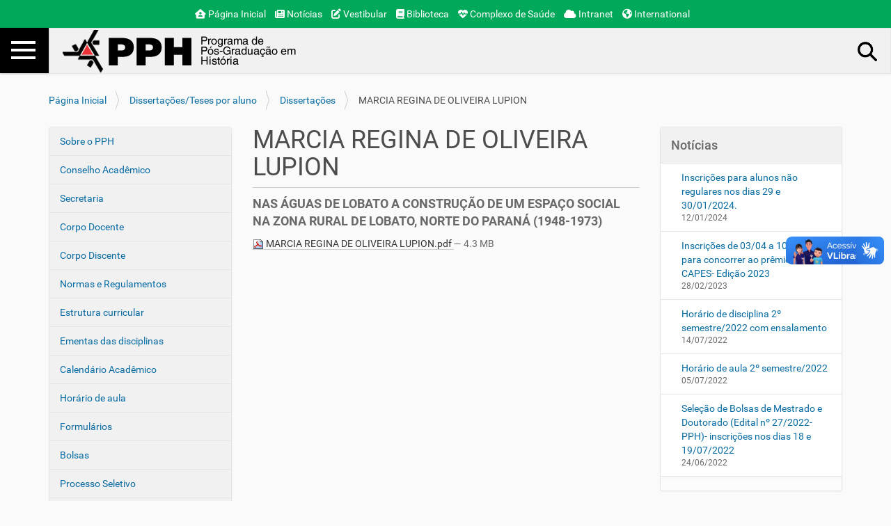

--- FILE ---
content_type: text/html;charset=utf-8
request_url: https://pph.uem.br/dissertacoes-e-teses/dissertacoes/marcia-regina-de-oliveira-lupion.pdf/view
body_size: 35304
content:
<!DOCTYPE html>
<html xmlns="https://www.w3.org/1999/xhtml" lang="pt-br" xml:lang="pt-br">
  <head><meta http-equiv="Content-Type" content="text/html; charset=UTF-8" />
    <title>MARCIA REGINA DE OLIVEIRA LUPION — Programa de Pós-Graduação em História</title>
    <link rel="stylesheet" href="https://cdnjs.cloudflare.com/ajax/libs/font-awesome/6.6.0/css/all.min.css" integrity="sha512-Kc323vGBEqzTmouAECnVceyQqyqdsSiqLQISBL29aUW4U/M7pSPA/gEUZQqv1cwx4OnYxTxve5UMg5GT6L4JJg==" crossorigin="anonymous" referrerpolicy="no-referrer" />
    <!--<script src="https://kit.fontawesome.com/4567e051e4.js" crossorigin="anonymous"></script>-->

    <link rel="shortcut icon" type="image/x-icon" href="/++theme++portal-uem-2019-v0.24/barceloneta-favicon.ico" />
    <link rel="apple-touch-icon" href="/++theme++portal-uem-2019-v0.24/barceloneta-apple-touch-icon.png" />
    <link rel="apple-touch-icon-precomposed" sizes="144x144" href="/++theme++portal-uem-2019-v0.24/barceloneta-apple-touch-icon-144x144-precomposed.png" />
    <link rel="apple-touch-icon-precomposed" sizes="114x114" href="/++theme++portal-uem-2019-v0.24/barceloneta-apple-touch-icon-114x114-precomposed.png" />
    <link rel="apple-touch-icon-precomposed" sizes="72x72" href="/++theme++portal-uem-2019-v0.24/barceloneta-apple-touch-icon-72x72-precomposed.png" />
    <link rel="apple-touch-icon-precomposed" sizes="57x57" href="/++theme++portal-uem-2019-v0.24/barceloneta-apple-touch-icon-57x57-precomposed.png" />
    <link rel="apple-touch-icon-precomposed" href="/++theme++portal-uem-2019-v0.24/barceloneta-apple-touch-icon-precomposed.png" />
  <meta name="twitter:card" content="summary" /><meta property="og:site_name" content="Programa de Pós-Graduação em História" /><meta property="og:title" content="MARCIA REGINA DE OLIVEIRA LUPION" /><meta property="og:type" content="website" /><meta property="og:description" content="NAS ÁGUAS DE LOBATO A CONSTRUÇÃO DE UM ESPAÇO SOCIAL NA ZONA RURAL DE LOBATO, NORTE DO PARANÁ (1948-1973)" /><meta property="og:url" content="https://pph.uem.br/dissertacoes-e-teses/dissertacoes/marcia-regina-de-oliveira-lupion.pdf/view" /><meta property="og:image" content="https://pph.uem.br/@@site-logo/pph.png" /><meta property="og:image:type" content="image/png" /><meta name="description" content="NAS ÁGUAS DE LOBATO A CONSTRUÇÃO DE UM ESPAÇO SOCIAL NA ZONA RURAL DE LOBATO, NORTE DO PARANÁ (1948-1973)" /><meta name="viewport" content="width=device-width, initial-scale=1.0" /><meta name="generator" content="Plone - http://plone.com" /><link rel="stylesheet" href="https://pph.uem.br/++plone++production/++unique++2024-08-21T07:30:35.149001/default.css" data-bundle="production" /><link rel="stylesheet" href="https://pph.uem.br/++plone++static/++unique++2023-06-02%2009%3A38%3A59.269788/plone-fontello-compiled.css" data-bundle="plone-fontello" /><link rel="stylesheet" href="https://pph.uem.br/++plone++static/++unique++2023-06-02%2009%3A38%3A59.269788/plone-glyphicons-compiled.css" data-bundle="plone-glyphicons" /><link rel="stylesheet" href="https://pph.uem.br/++theme++portal-uem-2019-v0.24/styles.css" data-bundle="diazo" /><link rel="canonical" href="https://pph.uem.br/dissertacoes-e-teses/dissertacoes/marcia-regina-de-oliveira-lupion.pdf" /><link rel="search" href="https://pph.uem.br/@@search" title="Buscar neste site" /><script>PORTAL_URL = 'https://pph.uem.br';</script><script type="text/javascript" src="https://pph.uem.br/++plone++production/++unique++2024-08-21T07:30:35.149001/default.js" data-bundle="production"></script><script type="text/javascript" src="https://pph.uem.br/++theme++portal-uem-2019-v0.24/behavior.js" data-bundle="diazo"></script></head>
  <body id="visual-portal-wrapper" class="frontend icons-off portaltype-file section-dissertacoes-e-teses site-pph subsection-dissertacoes subsection-dissertacoes-marcia-regina-de-oliveira-lupion.pdf template-file_view thumbs-on userrole-anonymous viewpermission-view" dir="ltr" data-base-url="https://pph.uem.br/dissertacoes-e-teses/dissertacoes/marcia-regina-de-oliveira-lupion.pdf" data-view-url="https://pph.uem.br/dissertacoes-e-teses/dissertacoes/marcia-regina-de-oliveira-lupion.pdf/view" data-portal-url="https://pph.uem.br" data-i18ncatalogurl="https://pph.uem.br/plonejsi18n" data-pat-pickadate="{&quot;date&quot;: {&quot;selectYears&quot;: 200}, &quot;time&quot;: {&quot;interval&quot;: 5 } }" data-pat-plone-modal="{&quot;actionOptions&quot;: {&quot;displayInModal&quot;: false}}"><section id="uem-toolbar">
      <div class="container">
        
        <ul>   
        <a href="https://www.uem.br/"><i class="fa-solid fa-house-user"></i> Página Inicial</a>
        <a href="http://noticias.uem.br/"><i class="fa-solid fa-newspaper"></i> Notícias</a>
        <a href="http://www.cvu.uem.br/"><i class="fa-solid fa-pen-to-square"></i> Vestibular</a>
        <a href="http://www.sib.uem.br/"><i class="fa-solid fa-book"></i> Biblioteca</a>
        <a href="https://www.uem.br/complexo-de-saude"><i class="fa-solid fa-heart-pulse"></i> Complexo de Saúde</a>
        <a href="https://www.uem.br/intranet"><i class="fa-solid fa-cloud"></i> Intranet</a>
        <a href="https://www.uem.br/uem/international"><i class="fa-solid fa-earth-americas"></i> International</a>
        </ul>
        
        <!--
        <ul>    
          <li class="ico-home"><a href="https://www.uem.br/">P&#225;gina Inicial</a></li>
          <li class="ico-news"><a href="http://noticias.uem.br/">Not&#237;cias</a></li>
          <li class="ico-vestibular"><a href="http://www.cvu.uem.br/">Vestibular</a></li>
          <li class="ico-biblioteca"><a href="http://www.sib.uem.br/">Biblioteca</a></li>
          <li class="ico-saude"><a href="https://www.uem.br/complexo-de-saude">Complexo de Sa&#250;de</a></li>
          <li class="ico-intranet"><a href="https://www.uem.br/intranet">Intranet</a></li>
          <li class="ico-internacional"><a href="https://www.uem.br/uem/international">International</a></li>
          <li class="ico-search"><a href="https://www.uem.br/search">Pesquisar</a></li>
        </ul>
        -->
      </div>
    </section><div class="outer-wrapper">
      <div id="mainnavigation-wrapper">
        <div id="mainnavigation">

  <nav class="plone-navbar pat-navigationmarker" id="portal-globalnav-wrapper">
    <div class="container">
      <div class="plone-navbar-header">
        <button type="button" class="plone-navbar-toggle" data-toggle="collapse" data-target="#portal-globalnav-collapse">
          <span class="sr-only">Toggle navigation</span>
          <span class="icon-bar"></span>
          <span class="icon-bar"></span>
          <span class="icon-bar"></span>
        </button>
      </div>

      <div class="plone-collapse plone-navbar-collapse" id="portal-globalnav-collapse">
        <ul class="plone-nav plone-navbar-nav" id="portal-globalnav">
          <li class="index_html"><a href="https://pph.uem.br" class="state-None">Página Inicial</a></li><li class="sobre-o-pph"><a href="https://pph.uem.br/sobre-o-pph" class="state-published">Sobre o PPH</a></li><li class="conselho-academico"><a href="https://pph.uem.br/conselho-academico" class="state-published">Conselho Acadêmico</a></li><li class="secretaria"><a href="https://pph.uem.br/secretaria" class="state-published">Secretaria</a></li><li class="docentes"><a href="https://pph.uem.br/docentes" class="state-published">Corpo Docente</a></li><li class="discentes"><a href="https://pph.uem.br/discentes" class="state-published">Corpo Discente</a></li><li class="regulamentos"><a href="https://pph.uem.br/regulamentos" class="state-published">Normas e Regulamentos</a></li><li class="estrutura-curricular"><a href="https://pph.uem.br/estrutura-curricular" class="state-published">Estrutura curricular</a></li><li class="ementas-das-disciplinas"><a href="https://pph.uem.br/ementas-das-disciplinas" class="state-published">Ementas das disciplinas</a></li><li class="calendario-academico"><a href="https://pph.uem.br/calendario-academico" class="state-published">Calendário Acadêmico</a></li><li class="horario-de-aula"><a href="https://pph.uem.br/horario-de-aula" class="state-published">Horário de aula</a></li><li class="documentos"><a href="https://pph.uem.br/documentos" class="state-published">Formulários</a></li><li class="bolsas"><a href="https://pph.uem.br/bolsas" class="state-published">Bolsas</a></li><li class="processo-seletivo"><a href="https://pph.uem.br/processo-seletivo" class="state-published">Processo Seletivo</a></li><li class="revista-dialogos"><a href="https://pph.uem.br/revista-dialogos" class="state-published">Revista Diálogos</a></li><li class="editora-uem-pgh-historia"><a href="https://pph.uem.br/editora-uem-pgh-historia" class="state-published">Edições Diálogos</a></li><li class="cronograma-de-defesa"><a href="https://pph.uem.br/cronograma-de-defesa" class="state-published">Cronograma de Defesa</a></li><li class="eventos"><a href="https://pph.uem.br/eventos" class="state-published">Eventos</a></li><li class="dissertacoes-e-teses"><a href="https://pph.uem.br/dissertacoes-e-teses" class="state-published">Dissertações/Teses por aluno</a></li><li class="dissertacoes-e-teses-por-ano"><a href="https://pph.uem.br/dissertacoes-e-teses-por-ano" class="state-published">Dissertações/Teses por ano</a></li><li class="outros-documentos-1"><a href="https://pph.uem.br/outros-documentos-1" class="state-published">Outros Documentos</a></li><li class="resol-010_2025-financiamento-para-participacao-de-discentes-em-eventos.pdf"><a href="https://pph.uem.br/resol-010_2025-financiamento-para-participacao-de-discentes-em-eventos.pdf/view" class="state-">Resol 010_2025 (Financiamento para participação de discentes em eventos).pdf</a></li><li class="resolucao-197-2025-ci-cch.pdf"><a href="https://pph.uem.br/resolucao-197-2025-ci-cch.pdf/view" class="state-">Resolução 197.2025-CI-CCH.pdf</a></li><li class="edital_043-2025-resultado-de-bolsa-pdse-2o-cronograma-com-pontuacao.pdf"><a href="https://pph.uem.br/edital_043-2025-resultado-de-bolsa-pdse-2o-cronograma-com-pontuacao.pdf/view" class="state-">Edital_043-2025 (RESULTADO DE BOLSA PDSE- 2º cronograma) com pontuação.pdf</a></li><li class="colorida-horizontal.png"><a href="https://pph.uem.br/colorida-horizontal.png/view" class="state-">colorida horizontal.png</a></li><li class="colorida-horizontal-1.png"><a href="https://pph.uem.br/colorida-horizontal-1.png/view" class="state-">colorida horizontal.png</a></li>
        </ul>
      </div>
    </div>
  </nav>


</div>
      </div>
      <header id="content-header">
        <div class="container">
          
      <div id="portal-header">
    <a id="portal-logo" title="Programa de Pós-Graduação em História" href="https://pph.uem.br">
    <img src="https://pph.uem.br/@@site-logo/pph.png" alt="Programa de Pós-Graduação em História" title="Programa de Pós-Graduação em História" /></a>

<div id="portal-searchbox">

    <form id="searchGadget_form" action="https://pph.uem.br/@@search" role="search" data-pat-livesearch="ajaxUrl:https://pph.uem.br/@@ajax-search" class="pat-livesearch">

        <div class="LSBox">
        <label class="hiddenStructure" for="searchGadget">Busca</label>
             
        
             
        <input name="SearchableText" type="text" size="18" id="searchGadget" title="Buscar no Site" placeholder="Buscar no Site" class="searchField" />

        <input class="searchButton" type="submit" value="Buscar" />

         </div>
    </form>

    <div id="portal-advanced-search" class="hiddenStructure">
        <a href="https://pph.uem.br/@@search">Busca Avançada…</a>
    </div>

</div>







</div>

    
          
        </div>
      </header>
      
      
      <div id="above-content-wrapper">
          <div id="viewlet-above-content"><nav id="portal-breadcrumbs" class="plone-breadcrumb">
  <div class="container">
    <span id="breadcrumbs-you-are-here" class="hiddenStructure">Você está aqui:</span>
    <ol aria-labelledby="breadcrumbs-you-are-here">
      <li id="breadcrumbs-home">
        <a href="https://pph.uem.br">Página Inicial</a>
      </li>
      <li id="breadcrumbs-1">
        
          <a href="https://pph.uem.br/dissertacoes-e-teses">Dissertações/Teses por aluno</a>
          
        
      </li>
      <li id="breadcrumbs-2">
        
          <a href="https://pph.uem.br/dissertacoes-e-teses/dissertacoes">Dissertações</a>
          
        
      </li>
      <li id="breadcrumbs-3">
        
          
          <span id="breadcrumbs-current">MARCIA REGINA DE OLIVEIRA LUPION</span>
        
      </li>
    </ol>
  </div>
</nav>
</div>
      </div>
      <div class="container">
        <div class="row">
          <aside id="global_statusmessage">
      

      <div>
      </div>
    </aside>
        </div>
        <main id="main-container" class="row row-offcanvas row-offcanvas-right">
          <div class="col-xs-12 col-sm-6 col-md-3 col-md-pull-6 sidebar-offcanvas">
        <aside id="portal-column-one">
          <div class="portletWrapper" id="portletwrapper-706c6f6e652e6c656674636f6c756d6e0a636f6e746578740a2f7070680a6e617669676174696f6e" data-portlethash="706c6f6e652e6c656674636f6c756d6e0a636f6e746578740a2f7070680a6e617669676174696f6e">
<aside class="portlet portletNavigationTree">

    <header class="portletHeader hiddenStructure">
        <a href="https://pph.uem.br/sitemap" class="tile">Navegação</a>
    </header>

    <nav class="portletContent lastItem">
        <ul class="navTree navTreeLevel0">
            
            



<li class="navTreeItem visualNoMarker navTreeFolderish section-sobre-o-pph">

    

        <a href="https://pph.uem.br/sobre-o-pph" title="" class="state-published navTreeFolderish contenttype-folder">

             

            

            Sobre o PPH
        </a>
        

    
</li>

<li class="navTreeItem visualNoMarker section-conselho-academico">

    

        <a href="https://pph.uem.br/conselho-academico" title="Mandato (fevereiro/2024 a fevereiro/2026)" class="state-published contenttype-document">

             

            

            Conselho Acadêmico
        </a>
        

    
</li>

<li class="navTreeItem visualNoMarker section-secretaria">

    

        <a href="https://pph.uem.br/secretaria" title="" class="state-published contenttype-document">

             

            

            Secretaria
        </a>
        

    
</li>

<li class="navTreeItem visualNoMarker navTreeFolderish section-docentes">

    

        <a href="https://pph.uem.br/docentes" title="" class="state-published navTreeFolderish contenttype-folder">

             

            

            Corpo Docente
        </a>
        

    
</li>

<li class="navTreeItem visualNoMarker navTreeFolderish section-discentes">

    

        <a href="https://pph.uem.br/discentes" title="" class="state-published navTreeFolderish contenttype-folder">

             

            

            Corpo Discente
        </a>
        

    
</li>

<li class="navTreeItem visualNoMarker navTreeFolderish section-regulamentos">

    

        <a href="https://pph.uem.br/regulamentos" title="" class="state-published navTreeFolderish contenttype-folder">

             

            

            Normas e Regulamentos
        </a>
        

    
</li>

<li class="navTreeItem visualNoMarker section-estrutura-curricular">

    

        <a href="https://pph.uem.br/estrutura-curricular" title="" class="state-published contenttype-document">

             

            

            Estrutura curricular
        </a>
        

    
</li>

<li class="navTreeItem visualNoMarker section-ementas-das-disciplinas">

    

        <a href="https://pph.uem.br/ementas-das-disciplinas" title="" class="state-published contenttype-document">

             

            

            Ementas das disciplinas
        </a>
        

    
</li>

<li class="navTreeItem visualNoMarker navTreeFolderish section-calendario-academico">

    

        <a href="https://pph.uem.br/calendario-academico" title="" class="state-published navTreeFolderish contenttype-folder">

             

            

            Calendário Acadêmico
        </a>
        

    
</li>

<li class="navTreeItem visualNoMarker navTreeFolderish section-horario-de-aula">

    

        <a href="https://pph.uem.br/horario-de-aula" title="" class="state-published navTreeFolderish contenttype-folder">

             

            

            Horário de aula
        </a>
        

    
</li>

<li class="navTreeItem visualNoMarker navTreeFolderish section-documentos">

    

        <a href="https://pph.uem.br/documentos" title="" class="state-published navTreeFolderish contenttype-folder">

             

            

            Formulários
        </a>
        

    
</li>

<li class="navTreeItem visualNoMarker navTreeFolderish section-bolsas">

    

        <a href="https://pph.uem.br/bolsas" title="" class="state-published navTreeFolderish contenttype-folder">

             

            

            Bolsas
        </a>
        

    
</li>

<li class="navTreeItem visualNoMarker navTreeFolderish section-processo-seletivo">

    

        <a href="https://pph.uem.br/processo-seletivo" title="Processo Seletivo" class="state-published navTreeFolderish contenttype-folder">

             

            

            Processo Seletivo
        </a>
        

    
</li>

<li class="navTreeItem visualNoMarker navTreeFolderish section-revista-dialogos">

    

        <a href="https://pph.uem.br/revista-dialogos" title="" class="state-published navTreeFolderish contenttype-folder">

             

            

            Revista Diálogos
        </a>
        

    
</li>

<li class="navTreeItem visualNoMarker navTreeFolderish section-editora-uem-pgh-historia">

    

        <a href="https://pph.uem.br/editora-uem-pgh-historia" title="" class="state-published navTreeFolderish contenttype-folder">

             

            

            Edições Diálogos
        </a>
        

    
</li>

<li class="navTreeItem visualNoMarker navTreeFolderish section-cronograma-de-defesa">

    

        <a href="https://pph.uem.br/cronograma-de-defesa" title="" class="state-published navTreeFolderish contenttype-folder">

             

            

            Cronograma de Defesa
        </a>
        

    
</li>

<li class="navTreeItem visualNoMarker navTreeFolderish section-eventos">

    

        <a href="https://pph.uem.br/eventos" title="" class="state-published navTreeFolderish contenttype-folder">

             

            

            Eventos
        </a>
        

    
</li>

<li class="navTreeItem visualNoMarker navTreeItemInPath navTreeFolderish section-dissertacoes-e-teses">

    

        <a href="https://pph.uem.br/dissertacoes-e-teses" title="" class="state-published navTreeItemInPath navTreeFolderish contenttype-folder">

             

            

            Dissertações/Teses por aluno
        </a>
        
            <ul class="navTree navTreeLevel1">
                



<li class="navTreeItem visualNoMarker navTreeItemInPath navTreeFolderish section-dissertacoes">

    

        <a href="https://pph.uem.br/dissertacoes-e-teses/dissertacoes" title="" class="state-published navTreeItemInPath navTreeFolderish contenttype-folder">

             

            

            Dissertações
        </a>
        
            <ul class="navTree navTreeLevel2">
                



<li class="navTreeItem visualNoMarker section-adriele-andrade-ceola-pdf">

    

        <a href="https://pph.uem.br/dissertacoes-e-teses/dissertacoes/adriele-andrade-ceola.pdf/view" title="A CONSTRUÇÃO DA IMAGEM DOS IMPERADORES GALBA, OTÃO E VITÉLIO POR TÁCITO E PLUTARCO" class="state-missing-value contenttype-file">

             <img class="mime-icon" href="https://pph.uem.br/dissertacoes-e-teses/dissertacoes/adriele-andrade-ceola.pdf/view" src="https://pph.uem.br/++resource++mimetype.icons/pdf.png" />

            

            ADRIELE ANDRADE CEOLA
        </a>
        

    
</li>

<li class="navTreeItem visualNoMarker section-agamedes-leite-fonseca-pdf">

    

        <a href="https://pph.uem.br/dissertacoes-e-teses/dissertacoes/agamedes-leite-fonseca.pdf/view" title="ENTRE DEVOTOS E EX-VOTOS: O CULTO A SANTA RITA DE CÁSSIA EM MARINGÁ – PR (2002-2012)" class="state-missing-value contenttype-file">

             <img class="mime-icon" href="https://pph.uem.br/dissertacoes-e-teses/dissertacoes/agamedes-leite-fonseca.pdf/view" src="https://pph.uem.br/++resource++mimetype.icons/pdf.png" />

            

            AGAMEDES LEITE FONSECA
        </a>
        

    
</li>

<li class="navTreeItem visualNoMarker section-alef-guilherme-zangari-da-silva-pdf">

    

        <a href="https://pph.uem.br/dissertacoes-e-teses/dissertacoes/alef-guilherme-zangari-da-silva.pdf/view" title="POLÍTICA DE IMIGRAÇÃO E COLONIZAÇÃO NO BRASIL IMPERIAL: UM ESTUDO SOBRE A COLÔNIA THEREZA  CHRISTINA-PR (1847-1875)" class="state-missing-value contenttype-file">

             <img class="mime-icon" href="https://pph.uem.br/dissertacoes-e-teses/dissertacoes/alef-guilherme-zangari-da-silva.pdf/view" src="https://pph.uem.br/++resource++mimetype.icons/pdf.png" />

            

            ALEF GUILHERME ZANGARI DA SILVA
        </a>
        

    
</li>

<li class="navTreeItem visualNoMarker section-alessandra-de-melo-pdf">

    

        <a href="https://pph.uem.br/dissertacoes-e-teses/dissertacoes/alessandra-de-melo.pdf/view" title="PÁGINAS SANGRENTAS: O GENOCÍDIO ARMÊNIO PELO VIÉS DO JORNAL “O ESTADO DE S. PAULO” 1894-1923" class="state-missing-value contenttype-file">

             <img class="mime-icon" href="https://pph.uem.br/dissertacoes-e-teses/dissertacoes/alessandra-de-melo.pdf/view" src="https://pph.uem.br/++resource++mimetype.icons/pdf.png" />

            

            ALESSANDRA DE MELO
        </a>
        

    
</li>

<li class="navTreeItem visualNoMarker section-alessandra-luckow-invitti-pdf">

    

        <a href="https://pph.uem.br/dissertacoes-e-teses/dissertacoes/alessandra-luckow-invitti.pdf/view" title="O PATRIMÔNIO CULTURAL DA CIDADE DE CASTRO - PR. AÇÕES PARA A CONSERVAÇÃO DA MEMÓRIA HISTÓRICA" class="state-missing-value contenttype-file">

             <img class="mime-icon" href="https://pph.uem.br/dissertacoes-e-teses/dissertacoes/alessandra-luckow-invitti.pdf/view" src="https://pph.uem.br/++resource++mimetype.icons/pdf.png" />

            

            ALESSANDRA LUCKOW INVITTI
        </a>
        

    
</li>

<li class="navTreeItem visualNoMarker section-alessandro-arzani-pdf">

    

        <a href="https://pph.uem.br/dissertacoes-e-teses/dissertacoes/alessandro-arzani.pdf/view" title="AS AÇÕES ANTICRISTÃS SEGUNDO AS APOLOGIAS DE JUSTINO MÁRTIR: CONTROLE SOCIAL E RELIGIÃO NO IMPÉRIO ROMANO" class="state-missing-value contenttype-file">

             <img class="mime-icon" href="https://pph.uem.br/dissertacoes-e-teses/dissertacoes/alessandro-arzani.pdf/view" src="https://pph.uem.br/++resource++mimetype.icons/pdf.png" />

            

            ALESSANDRO ARZANI
        </a>
        

    
</li>

<li class="navTreeItem visualNoMarker section-alex-aparecido-da-costa-pdf">

    

        <a href="https://pph.uem.br/dissertacoes-e-teses/dissertacoes/alex-aparecido-da-costa.pdf/view" title="AS VIRTUDES DO PRÍNCIPE IDEAL NO PANEGÍRICO DE TRAJANO DE PLÍNIO, O JOVEM" class="state-missing-value contenttype-file">

             <img class="mime-icon" href="https://pph.uem.br/dissertacoes-e-teses/dissertacoes/alex-aparecido-da-costa.pdf/view" src="https://pph.uem.br/++resource++mimetype.icons/pdf.png" />

            

            ALEX APARECIDO DA COSTA
        </a>
        

    
</li>

<li class="navTreeItem visualNoMarker section-alex-julio-dos-santos-barbosa-pdf">

    

        <a href="https://pph.uem.br/dissertacoes-e-teses/dissertacoes/alex-julio-dos-santos-barbosa.pdf/view" title="NASCIMENTO, MORTE E RESSURREIÇÃO: UMA HISTÓRIA DOS PARTIDOS POLÍTICOS BRASILEIROS (1979-2019)" class="state-missing-value contenttype-file">

             <img class="mime-icon" href="https://pph.uem.br/dissertacoes-e-teses/dissertacoes/alex-julio-dos-santos-barbosa.pdf/view" src="https://pph.uem.br/++resource++mimetype.icons/pdf.png" />

            

            ALEX JULIO DOS SANTOS BARBOSA
        </a>
        

    
</li>

<li class="navTreeItem visualNoMarker section-alfeo-seibert-filho-pdf">

    

        <a href="https://pph.uem.br/dissertacoes-e-teses/dissertacoes/alfeo-seibert-filho.pdf/view" title="A EXPEDIÇÃO DE REINHARD MAACK EM 1933-1934 NO INTERIOR DO PARANÁ: CONTEXTO SOCIOPOLÍTICO E ECONÔMICO" class="state-missing-value contenttype-file">

             <img class="mime-icon" href="https://pph.uem.br/dissertacoes-e-teses/dissertacoes/alfeo-seibert-filho.pdf/view" src="https://pph.uem.br/++resource++mimetype.icons/pdf.png" />

            

            ALFEO SEIBERT FILHO
        </a>
        

    
</li>

<li class="navTreeItem visualNoMarker section-aline-cristina-da-silva-oliveira-pdf">

    

        <a href="https://pph.uem.br/dissertacoes-e-teses/dissertacoes/aline-cristina-da-silva-oliveira.pdf/view" title="DAS CAÇAS QUE VOAM: OBSERVAÇÃO, DESCRIÇÃO E CAPTURA DE AVES NA AMÉRICA PORTUGUESA" class="state-missing-value contenttype-file">

             <img class="mime-icon" href="https://pph.uem.br/dissertacoes-e-teses/dissertacoes/aline-cristina-da-silva-oliveira.pdf/view" src="https://pph.uem.br/++resource++mimetype.icons/pdf.png" />

            

            ALINE CRISTINA DA SILVA OLIVEIRA
        </a>
        

    
</li>

<li class="navTreeItem visualNoMarker section-alisson-bertao-machado-pdf">

    

        <a href="https://pph.uem.br/dissertacoes-e-teses/dissertacoes/alisson-bertao-machado.pdf/view" title="POLÍTICAS CULTURAIS E PATRIMÔNIO HISTÓRICO: O PROCESSO DE TOMBAMENTO DO SETOR HISTÓRICO DA LAPA/PR COMO ESTUDO DE CASO." class="state-missing-value contenttype-file">

             <img class="mime-icon" href="https://pph.uem.br/dissertacoes-e-teses/dissertacoes/alisson-bertao-machado.pdf/view" src="https://pph.uem.br/++resource++mimetype.icons/pdf.png" />

            

            ALISSON BERTÃO MACHADO
        </a>
        

    
</li>

<li class="navTreeItem visualNoMarker section-alisson-sano-pdf">

    

        <a href="https://pph.uem.br/dissertacoes-e-teses/dissertacoes/alisson-sano.pdf/view" title="O ENSINO DE HISTORIA ENTRE OS KAINGANG DA T.I. IVAÍ - PR" class="state-missing-value contenttype-file">

             <img class="mime-icon" href="https://pph.uem.br/dissertacoes-e-teses/dissertacoes/alisson-sano.pdf/view" src="https://pph.uem.br/++resource++mimetype.icons/pdf.png" />

            

            ALISSON SANO
        </a>
        

    
</li>

<li class="navTreeItem visualNoMarker section-altair-bonini-pdf">

    

        <a href="https://pph.uem.br/dissertacoes-e-teses/dissertacoes/altair-bonini.pdf/view" title="DEMANDAS DE MULHERES JUNTO À JUSTIÇA DO TRABALHO: A MEMÓRIA DO TRABALHO COMO PRESENTE DO PASSADO (CURITIBA – 1960/1975)" class="state-missing-value contenttype-file">

             <img class="mime-icon" href="https://pph.uem.br/dissertacoes-e-teses/dissertacoes/altair-bonini.pdf/view" src="https://pph.uem.br/++resource++mimetype.icons/pdf.png" />

            

            ALTAIR BONINI
        </a>
        

    
</li>

<li class="navTreeItem visualNoMarker section-aluizio-alfredo-carsten-pdf">

    

        <a href="https://pph.uem.br/dissertacoes-e-teses/dissertacoes/aluizio-alfredo-carsten.pdf/view" title="OCUPAÇÃO HUMANA DA BACIA DO RIO DAS CINZAS: UMA HISTÓRIA DE POVOS SEM HISTÓRIA" class="state-missing-value contenttype-file">

             <img class="mime-icon" href="https://pph.uem.br/dissertacoes-e-teses/dissertacoes/aluizio-alfredo-carsten.pdf/view" src="https://pph.uem.br/++resource++mimetype.icons/pdf.png" />

            

            ALUIZIO ALFREDO CARSTEN
        </a>
        

    
</li>

<li class="navTreeItem visualNoMarker section-amanda-palomo-alves-pdf">

    

        <a href="https://pph.uem.br/dissertacoes-e-teses/dissertacoes/amanda-palomo-alves.pdf/view" title="O PODER NEGRO NA PÁTRIA VERDE E AMARELA: MUSICALIDADE, POLÍTICA E IDENTIDADE EM TONY TORNADO (1970)" class="state-missing-value contenttype-file">

             <img class="mime-icon" href="https://pph.uem.br/dissertacoes-e-teses/dissertacoes/amanda-palomo-alves.pdf/view" src="https://pph.uem.br/++resource++mimetype.icons/pdf.png" />

            

            AMANDA PALOMO ALVES
        </a>
        

    
</li>

<li class="navTreeItem visualNoMarker section-ana-carolina-lamosa-pdf">

    

        <a href="https://pph.uem.br/dissertacoes-e-teses/dissertacoes/ana-carolina-lamosa.pdf/view" title="AS FACES DA DEUSA: O FEMININO E O NEOPAGANISMO NA OBRA LITERÁRIA AS BRUMAS DE AVALON" class="state-missing-value contenttype-file">

             <img class="mime-icon" href="https://pph.uem.br/dissertacoes-e-teses/dissertacoes/ana-carolina-lamosa.pdf/view" src="https://pph.uem.br/++resource++mimetype.icons/pdf.png" />

            

            ANA CAROLINA LAMOSA PAES
        </a>
        

    
</li>

<li class="navTreeItem visualNoMarker section-ana-lucia-da-silva-pdf">

    

        <a href="https://pph.uem.br/dissertacoes-e-teses/dissertacoes/ana-lucia-da-silva.pdf/view" title="IMPRENSA E IDEOLOGIA: OS JORNAIS PARANAENSES SOB O REGIME MILITAR (1975-1979)" class="state-missing-value contenttype-file">

             <img class="mime-icon" href="https://pph.uem.br/dissertacoes-e-teses/dissertacoes/ana-lucia-da-silva.pdf/view" src="https://pph.uem.br/++resource++mimetype.icons/pdf.png" />

            

            ANA LÚCIA DA SILVA
        </a>
        

    
</li>

<li class="navTreeItem visualNoMarker section-ana-paula-aparecida-cunha-pdf">

    

        <a href="https://pph.uem.br/dissertacoes-e-teses/dissertacoes/ana-paula-aparecida-cunha.pdf/view" title="HISTÓRIA DE MANDAGUARI: A CONSTRUÇÃO DE UMA NARRATIVA ACERCA DE SEU DESENVOLVIMENTO" class="state-missing-value contenttype-file">

             <img class="mime-icon" href="https://pph.uem.br/dissertacoes-e-teses/dissertacoes/ana-paula-aparecida-cunha.pdf/view" src="https://pph.uem.br/++resource++mimetype.icons/pdf.png" />

            

            ANA PAULA APARECIDA CUNHA
        </a>
        

    
</li>

<li class="navTreeItem visualNoMarker section-ana-paula-de-assis-souza-pdf">

    

        <a href="https://pph.uem.br/dissertacoes-e-teses/dissertacoes/ana-paula-de-assis-souza.pdf/view" title="NARRATIVA E ALTERIDADE: OS RITOS DE INICIAÇÃO EM NINA RODRIGUES E JOÃO DO RIO (BRASIL – SÉCULO XIX)" class="state-missing-value contenttype-file">

             <img class="mime-icon" href="https://pph.uem.br/dissertacoes-e-teses/dissertacoes/ana-paula-de-assis-souza.pdf/view" src="https://pph.uem.br/++resource++mimetype.icons/pdf.png" />

            

            ANA PAULA DE ASSIS SOUZA
        </a>
        

    
</li>

<li class="navTreeItem visualNoMarker section-ana-paula-de-oliveira-felix-pdf">

    

        <a href="https://pph.uem.br/dissertacoes-e-teses/dissertacoes/ana-paula-de-oliveira-felix.pdf/view" title="JOSEF KENTENICH E O MOVIMENTO APOSTÓLICO DE SCHOENSTATT" class="state-missing-value contenttype-file">

             <img class="mime-icon" href="https://pph.uem.br/dissertacoes-e-teses/dissertacoes/ana-paula-de-oliveira-felix.pdf/view" src="https://pph.uem.br/++resource++mimetype.icons/pdf.png" />

            

            ANA PAULA DE OLIVEIRA FELIX
        </a>
        

    
</li>

<li class="navTreeItem visualNoMarker section-ana-paula-dos-santos-pdf">

    

        <a href="https://pph.uem.br/dissertacoes-e-teses/dissertacoes/ana-paula-dos-santos.pdf/view" title="LAGO DE MEMÓRIAS: A SUBMERSÃO DAS SETE QUEDAS" class="state-missing-value contenttype-file">

             <img class="mime-icon" href="https://pph.uem.br/dissertacoes-e-teses/dissertacoes/ana-paula-dos-santos.pdf/view" src="https://pph.uem.br/++resource++mimetype.icons/pdf.png" />

            

            ANA PAULA DOS SANTOS
        </a>
        

    
</li>

<li class="navTreeItem visualNoMarker section-ana-paula-mariano-dos-santos-pdf">

    

        <a href="https://pph.uem.br/dissertacoes-e-teses/dissertacoes/ana-paula-mariano-dos-santos.pdf/view" title="&quot;JESUS TE AMA&quot;: A RENOVAÇÃO CARISMÁTICA CATÓLICA EM IVAIPORÃ, PR (1994 - 2007)" class="state-missing-value contenttype-file">

             <img class="mime-icon" href="https://pph.uem.br/dissertacoes-e-teses/dissertacoes/ana-paula-mariano-dos-santos.pdf/view" src="https://pph.uem.br/++resource++mimetype.icons/pdf.png" />

            

            ANA PAULA MARIANO DOS SANTOS
        </a>
        

    
</li>

<li class="navTreeItem visualNoMarker section-ana-paula-simao-pdf">

    

        <a href="https://pph.uem.br/dissertacoes-e-teses/dissertacoes/ana-paula-simao.pdf/view" title="DO CACO AO FRAGMENTO: ANÁLISE DA COLEÇÃO CERÂMICA GUARANI DO SÍTIO ARQUEOLÓGICO LAGOA XAMBRÊ – ALTÔNIA/PR" class="state-missing-value contenttype-file">

             <img class="mime-icon" href="https://pph.uem.br/dissertacoes-e-teses/dissertacoes/ana-paula-simao.pdf/view" src="https://pph.uem.br/++resource++mimetype.icons/pdf.png" />

            

            ANA PAULA SIMÃO
        </a>
        

    
</li>

<li class="navTreeItem visualNoMarker section-andre-rocha-cordeiro-pdf">

    

        <a href="https://pph.uem.br/dissertacoes-e-teses/dissertacoes/andre-rocha-cordeiro.pdf/view" title="MATER, VIRGO ET REGINA FREI NICOLAU DIAS E O ROSÁRIO DA VIRGEM MARIA (PORTUGAL - 1573)" class="state-missing-value contenttype-file">

             <img class="mime-icon" href="https://pph.uem.br/dissertacoes-e-teses/dissertacoes/andre-rocha-cordeiro.pdf/view" src="https://pph.uem.br/++resource++mimetype.icons/pdf.png" />

            

            ANDRÉ ROCHA CORDEIRO
        </a>
        

    
</li>

<li class="navTreeItem visualNoMarker section-andre-rodrigues-pdf">

    

        <a href="https://pph.uem.br/dissertacoes-e-teses/dissertacoes/andre-rodrigues.pdf/view" title="SOB O ESTANDARTE RUBRO-NEGRO: ANARQUISMO E ANTIFASCISMO NOS JORNAIS A PLEBE E A LANTERNA (1932-1935)" class="state-missing-value contenttype-file">

             <img class="mime-icon" href="https://pph.uem.br/dissertacoes-e-teses/dissertacoes/andre-rodrigues.pdf/view" src="https://pph.uem.br/++resource++mimetype.icons/pdf.png" />

            

            ANDRÉ RODRIGUES
        </a>
        

    
</li>

<li class="navTreeItem visualNoMarker section-andrea-cristina-fontes-silva-pdf">

    

        <a href="https://pph.uem.br/dissertacoes-e-teses/dissertacoes/andrea-cristina-fontes-silva.pdf/view" title="OPOSIÇÃO DE DISCURSOS UM CASO DE VENDA FRAUDULENTA DE TERRAS EM SÃO PEDRO DE ALCÂNTARA EM MEADOS DA DÉCADA DE 40" class="state-missing-value contenttype-file">

             <img class="mime-icon" href="https://pph.uem.br/dissertacoes-e-teses/dissertacoes/andrea-cristina-fontes-silva.pdf/view" src="https://pph.uem.br/++resource++mimetype.icons/pdf.png" />

            

            ANDREA CRISTINA FONTES SILVA
        </a>
        

    
</li>

<li class="navTreeItem visualNoMarker section-andresa-tais-bortoloto-de-lima-pdf">

    

        <a href="https://pph.uem.br/dissertacoes-e-teses/dissertacoes/andresa-tais-bortoloto-de-lima.pdf/view" title="LAURINDA SANTOS LOBO: ROUPAS, ESTILO DE VIDA E AS MEMÓRIAS DA BELLE ÉPOQUE TROPICAL" class="state-missing-value contenttype-file">

             <img class="mime-icon" href="https://pph.uem.br/dissertacoes-e-teses/dissertacoes/andresa-tais-bortoloto-de-lima.pdf/view" src="https://pph.uem.br/++resource++mimetype.icons/pdf.png" />

            

            ANDRESA TAÍS BORTOLOTO DE LIMA
        </a>
        

    
</li>

<li class="navTreeItem visualNoMarker section-andressa-paula-pdf">

    

        <a href="https://pph.uem.br/dissertacoes-e-teses/dissertacoes/andressa-paula.pdf/view" title="A REVISTA A CRUZADA E A “BOA IMPRENSA” CATÓLICA NO PARANÁ (1926 – 1931)" class="state-missing-value contenttype-file">

             <img class="mime-icon" href="https://pph.uem.br/dissertacoes-e-teses/dissertacoes/andressa-paula.pdf/view" src="https://pph.uem.br/++resource++mimetype.icons/pdf.png" />

            

            ANDRESSA PAULA
        </a>
        

    
</li>

<li class="navTreeItem visualNoMarker section-andrey-minin-martin-pdf">

    

        <a href="https://pph.uem.br/dissertacoes-e-teses/dissertacoes/andrey-minin-martin.pdf/view" title="PRATICAS, EXPERIENCIAS E OS (DES) CAMINHOS DA LUTA PELA TERRA EM TRES LAGOAS-MS" class="state-missing-value contenttype-file">

             <img class="mime-icon" href="https://pph.uem.br/dissertacoes-e-teses/dissertacoes/andrey-minin-martin.pdf/view" src="https://pph.uem.br/++resource++mimetype.icons/pdf.png" />

            

            ANDREY MININ MARTIN
        </a>
        

    
</li>

<li class="navTreeItem visualNoMarker section-andreza-da-silva-vieira-pdf">

    

        <a href="https://pph.uem.br/dissertacoes-e-teses/dissertacoes/andreza-da-silva-vieira.pdf/view" title="O COTIDIANO DA VILA DE SÃO PAULO DE PIRATININGA A PARTIR DAS ATAS DA CÂMARA (1562-1596)" class="state-missing-value contenttype-file">

             <img class="mime-icon" href="https://pph.uem.br/dissertacoes-e-teses/dissertacoes/andreza-da-silva-vieira.pdf/view" src="https://pph.uem.br/++resource++mimetype.icons/pdf.png" />

            

            ANDREZA DA SILVA VIEIRA
        </a>
        

    
</li>

<li class="navTreeItem visualNoMarker section-angela-sampaio-de-deus-lima-pdf">

    

        <a href="https://pph.uem.br/dissertacoes-e-teses/dissertacoes/angela-sampaio-de-deus-lima.pdf/view" title="AS ORDENAÇÕES AFONSINAS E A NOBREZA PORTUGUESA NO SÉCULO XV: TENTATIVA DE CONSTRUÇÃO DA SOCIEDADE IDEAL" class="state-missing-value contenttype-file">

             <img class="mime-icon" href="https://pph.uem.br/dissertacoes-e-teses/dissertacoes/angela-sampaio-de-deus-lima.pdf/view" src="https://pph.uem.br/++resource++mimetype.icons/pdf.png" />

            

            ANGELA SAMPAIO DE DEUS LIMA
        </a>
        

    
</li>

<li class="navTreeItem visualNoMarker section-angelica-de-brito-pdf">

    

        <a href="https://pph.uem.br/dissertacoes-e-teses/dissertacoes/angelica-de-brito.pdf/view" title="“A CRUZ VENCERÁ O COMUNISMO”: O DISCURSO ANTICOMUNISTA DO JORNAL FOLHA DO NORTE DO PARANÁ (1962-1965)" class="state-missing-value contenttype-file">

             <img class="mime-icon" href="https://pph.uem.br/dissertacoes-e-teses/dissertacoes/angelica-de-brito.pdf/view" src="https://pph.uem.br/++resource++mimetype.icons/pdf.png" />

            

            ANGÉLICA DE BRITO
        </a>
        

    
</li>

<li class="navTreeItem visualNoMarker section-angelica-kohls-schwanz-pdf">

    

        <a href="https://pph.uem.br/dissertacoes-e-teses/dissertacoes/angelica-kohls-schwanz.pdf/view" title="FLORESTAMENTO – DESENRAIZAMENTO: A TRANSFORMAÇÃO DA PAISAGEM NOS PAMPAS E A IDENTIDADE DO GAÚCHO" class="state-missing-value contenttype-file">

             <img class="mime-icon" href="https://pph.uem.br/dissertacoes-e-teses/dissertacoes/angelica-kohls-schwanz.pdf/view" src="https://pph.uem.br/++resource++mimetype.icons/pdf.png" />

            

            ANGÉLICA KOHLS SCHWANZ
        </a>
        

    
</li>

<li class="navTreeItem visualNoMarker section-angelica-ramos-alvares-pdf">

    

        <a href="https://pph.uem.br/dissertacoes-e-teses/dissertacoes/angelica-ramos-alvares.pdf/view" title="LUTA POR DIREITOS, MEMÓRIA E REPRESSÃO NO ALVORECER DA DITADURA CIVIL-MILITAR: O CASO DO SINDICALISMO RURAL NA CIDADE DE ANDIRÁ/PR" class="state-missing-value contenttype-file">

             <img class="mime-icon" href="https://pph.uem.br/dissertacoes-e-teses/dissertacoes/angelica-ramos-alvares.pdf/view" src="https://pph.uem.br/++resource++mimetype.icons/pdf.png" />

            

            ANGÉLICA RAMOS ALVARES
        </a>
        

    
</li>

<li class="navTreeItem visualNoMarker section-angelita-cristina-maquera-pdf">

    

        <a href="https://pph.uem.br/dissertacoes-e-teses/dissertacoes/angelita-cristina-maquera.pdf/view" title="O EMBLEMA DA RAZÃO: MOVIMENTO OPERÁRIO E HISTORIOGRAFIA" class="state-missing-value contenttype-file">

             <img class="mime-icon" href="https://pph.uem.br/dissertacoes-e-teses/dissertacoes/angelita-cristina-maquera.pdf/view" src="https://pph.uem.br/++resource++mimetype.icons/pdf.png" />

            

            ANGELITA CRISTINA MAQUERA
        </a>
        

    
</li>

<li class="navTreeItem visualNoMarker section-arleto-pereira-rocha-pdf">

    

        <a href="https://pph.uem.br/dissertacoes-e-teses/dissertacoes/arleto-pereira-rocha.pdf/view" title="OS CAMINHOS DE PEABIRU : HISTÓRIA E MEMÓRIA" class="state-missing-value contenttype-file">

             <img class="mime-icon" href="https://pph.uem.br/dissertacoes-e-teses/dissertacoes/arleto-pereira-rocha.pdf/view" src="https://pph.uem.br/++resource++mimetype.icons/pdf.png" />

            

            ARLÉTO PEREIRA ROCHA
        </a>
        

    
</li>

<li class="navTreeItem visualNoMarker section-aron-magno-dangui-pdf">

    

        <a href="https://pph.uem.br/dissertacoes-e-teses/dissertacoes/aron-magno-dangui.pdf/view" title="A BATALHA DO AVAÍ: ROTAS DE CONFLITOS E A SITUAÇÃO ECONÔMICA QUE SE INFERE A PARTIR DA ECONOMIA DE GUERRA" class="state-missing-value contenttype-file">

             <img class="mime-icon" href="https://pph.uem.br/dissertacoes-e-teses/dissertacoes/aron-magno-dangui.pdf/view" src="https://pph.uem.br/++resource++mimetype.icons/pdf.png" />

            

            ARON MAGNO DANGUI
        </a>
        

    
</li>

<li class="navTreeItem visualNoMarker section-augusto-joao-moretti-junior-pdf">

    

        <a href="https://pph.uem.br/dissertacoes-e-teses/dissertacoes/augusto-joao-moretti-junior.pdf/view" title="TEORIA E PRÁTICA DA GUERRA NO REINADO DE FERNANDO III (1217-1252)" class="state-missing-value contenttype-file">

             <img class="mime-icon" href="https://pph.uem.br/dissertacoes-e-teses/dissertacoes/augusto-joao-moretti-junior.pdf/view" src="https://pph.uem.br/++resource++mimetype.icons/pdf.png" />

            

            AUGUSTO JOÃO MORETTI JUNIOR
        </a>
        

    
</li>

<li class="navTreeItem visualNoMarker section-augusto-machado-rocha-pdf">

    

        <a href="https://pph.uem.br/dissertacoes-e-teses/dissertacoes/augusto-machado-rocha.pdf/view" title="“MEMÓRIAS DO ARKANSAS”: REFLEXÕES SOBRE AS ESTRURAS DA SEGREGAÇÃO E O CONTEXTO DA SEGUNDA GUERRA MUNDIAL PARA POSSÍVEIS RUPTURAS" class="state-missing-value contenttype-file">

             <img class="mime-icon" href="https://pph.uem.br/dissertacoes-e-teses/dissertacoes/augusto-machado-rocha.pdf/view" src="https://pph.uem.br/++resource++mimetype.icons/pdf.png" />

            

            AUGUSTO MACHADO ROCHA
        </a>
        

    
</li>

<li class="navTreeItem visualNoMarker section-beatriz-correia-da-silva-pdf">

    

        <a href="https://pph.uem.br/dissertacoes-e-teses/dissertacoes/beatriz-correia-da-silva.pdf/view" title="POLÍTICA E HISTORIOGRAFIA: A FRAUDE DA HISTÓRIA NAS OBRAS DE LEANDRO NARLOCH E OLAVO DE CARVALHO" class="state-missing-value contenttype-file">

             <img class="mime-icon" href="https://pph.uem.br/dissertacoes-e-teses/dissertacoes/beatriz-correia-da-silva.pdf/view" src="https://pph.uem.br/++resource++mimetype.icons/pdf.png" />

            

            BEATRIZ CORREIA DA SILVA
        </a>
        

    
</li>

<li class="navTreeItem visualNoMarker section-beatriz-ramalho-ziober-pdf">

    

        <a href="https://pph.uem.br/dissertacoes-e-teses/dissertacoes/beatriz-ramalho-ziober.pdf/view" title="DISCURSOS E PRÁTICAS EM TORNO DA CONSERVAÇÃO DA BIODIVERSIDADE NAS AÇÕES DA ITAIPU BINACIONAL (1975-1987)" class="state-missing-value contenttype-file">

             <img class="mime-icon" href="https://pph.uem.br/dissertacoes-e-teses/dissertacoes/beatriz-ramalho-ziober.pdf/view" src="https://pph.uem.br/++resource++mimetype.icons/pdf.png" />

            

            BEATRIZ RAMALHO ZIOBER
        </a>
        

    
</li>

<li class="navTreeItem visualNoMarker section-beatriz-rosa-do-carmo-silva-pdf">

    

        <a href="https://pph.uem.br/dissertacoes-e-teses/dissertacoes/beatriz-rosa-do-carmo-silva.pdf/view" title="A TRAJETÓRIA DAS REMANESCENTES XETÁ DA SERRA DOS DOURADOS NO PARANÁ: DE 1950 A 2019" class="state-missing-value contenttype-file">

             <img class="mime-icon" href="https://pph.uem.br/dissertacoes-e-teses/dissertacoes/beatriz-rosa-do-carmo-silva.pdf/view" src="https://pph.uem.br/++resource++mimetype.icons/pdf.png" />

            

            BEATRIZ ROSA DO CARMO SILVA
        </a>
        

    
</li>

<li class="navTreeItem visualNoMarker section-bruna-morante-lacerda-martins-pdf">

    

        <a href="https://pph.uem.br/dissertacoes-e-teses/dissertacoes/bruna-morante-lacerda-martins.pdf/view" title="INVENÇÕES DA CULTURA CULINÁRIA PARANAENSE: A FESTA NACIONAL DO CARNEIRO NO BURACO DE CAMPO MOURÃO – PARANÁ (1962-2014)" class="state-missing-value contenttype-file">

             <img class="mime-icon" href="https://pph.uem.br/dissertacoes-e-teses/dissertacoes/bruna-morante-lacerda-martins.pdf/view" src="https://pph.uem.br/++resource++mimetype.icons/pdf.png" />

            

            BRUNA MORANTE LACERDA MARTINS
        </a>
        

    
</li>

<li class="navTreeItem visualNoMarker section-bruno-mosconi-ruy-pdf">

    

        <a href="https://pph.uem.br/dissertacoes-e-teses/dissertacoes/bruno-mosconi-ruy.pdf/view" title="A INSTITUCIONALIZAÇÃO DA ORDEM DO HOSPITAL E O DESENVOLVIMENTO DE SUAS ATIVIDADES ENTRE OS SÉCULOS XII E XIII" class="state-missing-value contenttype-file">

             <img class="mime-icon" href="https://pph.uem.br/dissertacoes-e-teses/dissertacoes/bruno-mosconi-ruy.pdf/view" src="https://pph.uem.br/++resource++mimetype.icons/pdf.png" />

            

            BRUNO MOSCONI RUY
        </a>
        

    
</li>

<li class="navTreeItem visualNoMarker section-cacilda-estevao-dos-reis-pdf">

    

        <a href="https://pph.uem.br/dissertacoes-e-teses/dissertacoes/cacilda-estevao-dos-reis.pdf/view" title="OS CAMINHOS PARA A CIVILIDADE: IDEAIS DA IMIGRAÇÃO EUROPÉIA NOS DISCURSOS DA ELITE POLÍTICA BRASILEIRA (1846-1888)" class="state-missing-value contenttype-file">

             <img class="mime-icon" href="https://pph.uem.br/dissertacoes-e-teses/dissertacoes/cacilda-estevao-dos-reis.pdf/view" src="https://pph.uem.br/++resource++mimetype.icons/pdf.png" />

            

            CACILDA ESTEVÃO DOS REIS
        </a>
        

    
</li>

<li class="navTreeItem visualNoMarker section-caio-cobianchi-da-silva-pdf">

    

        <a href="https://pph.uem.br/dissertacoes-e-teses/dissertacoes/caio-cobianchi-da-silva.pdf/view" title="O MUNDO DOS NEGÓCIOS NA AMÉRICA PORTUGUESA NO INÍCIO DO SÉCULO XVIII: ANTONIL E FRANCISCO PINHEIRO" class="state-missing-value contenttype-file">

             <img class="mime-icon" href="https://pph.uem.br/dissertacoes-e-teses/dissertacoes/caio-cobianchi-da-silva.pdf/view" src="https://pph.uem.br/++resource++mimetype.icons/pdf.png" />

            

            CAIO COBIANCHI DA SILVA
        </a>
        

    
</li>

<li class="navTreeItem visualNoMarker section-camila-bertagna-pdf">

    

        <a href="https://pph.uem.br/dissertacoes-e-teses/dissertacoes/camila-bertagna.pdf/view" title="LUTA DE PAPEL E CANETA: A LEI 11.645/2008 E SEUS REFLEXOS ATRAVÉS DAS EQUIPES MULTIDISCIPLINARES DE DUAS ESCOLAS DO NRE DE MARINGÁ" class="state-missing-value contenttype-file">

             <img class="mime-icon" href="https://pph.uem.br/dissertacoes-e-teses/dissertacoes/camila-bertagna.pdf/view" src="https://pph.uem.br/++resource++mimetype.icons/pdf.png" />

            

            CAMILA BERTAGNA
        </a>
        

    
</li>

<li class="navTreeItem visualNoMarker section-camila-santiago-luz-pdf">

    

        <a href="https://pph.uem.br/dissertacoes-e-teses/dissertacoes/camila-santiago-luz.pdf/view" title="AS VESTES DE CATÃO, O JOVEM: PLUTARCO E O IDEAL DE HOMEM POLÍTICO" class="state-missing-value contenttype-file">

             <img class="mime-icon" href="https://pph.uem.br/dissertacoes-e-teses/dissertacoes/camila-santiago-luz.pdf/view" src="https://pph.uem.br/++resource++mimetype.icons/pdf.png" />

            

            CAMILA SANTIAGO LUZ
        </a>
        

    
</li>

<li class="navTreeItem visualNoMarker section-camilla-samira-de-simoni-bolonhezi-pdf">

    

        <a href="https://pph.uem.br/dissertacoes-e-teses/dissertacoes/camilla-samira-de-simoni-bolonhezi.pdf/view" title="A EDUCAÇÃO DO CAMPO COMO PROJETO POLÍTICO E PRÁTICA SOCIAL: O CASO DO COLÉGIO ESTADUAL DO CAMPO IZAIAS RAFAEL DA SILVA" class="state-missing-value contenttype-file">

             <img class="mime-icon" href="https://pph.uem.br/dissertacoes-e-teses/dissertacoes/camilla-samira-de-simoni-bolonhezi.pdf/view" src="https://pph.uem.br/++resource++mimetype.icons/pdf.png" />

            

            CAMILLA SAMIRA DE SIMONI BOLONHEZI
        </a>
        

    
</li>

<li class="navTreeItem visualNoMarker section-carla-francielle-kurz-pdf">

    

        <a href="https://pph.uem.br/dissertacoes-e-teses/dissertacoes/carla-francielle-kurz.pdf/view" title="A RELAÇÃO ENTRE AS POLÍTICAS PÚBLICAS DE SAÚDE E O DESENVOLVIMENTO ECONÔMICO EM CASCAVEL/PR – 1975/1979" class="state-missing-value contenttype-file">

             <img class="mime-icon" href="https://pph.uem.br/dissertacoes-e-teses/dissertacoes/carla-francielle-kurz.pdf/view" src="https://pph.uem.br/++resource++mimetype.icons/pdf.png" />

            

            CARLA FRANCIELLE KURZ
        </a>
        

    
</li>

<li class="navTreeItem visualNoMarker section-carlos-alberto-junior-mendes-pdf">

    

        <a href="https://pph.uem.br/dissertacoes-e-teses/dissertacoes/carlos-alberto-junior-mendes.pdf/view" title="O FEDERALISMO NO PENSAMENTO DE TAVARES BASTOS E A CONSTITUIÇÃO REPUBLICANA DE 1891" class="state-missing-value contenttype-file">

             <img class="mime-icon" href="https://pph.uem.br/dissertacoes-e-teses/dissertacoes/carlos-alberto-junior-mendes.pdf/view" src="https://pph.uem.br/++resource++mimetype.icons/pdf.png" />

            

            CARLOS ALBERTO JUNIOR MENDES
        </a>
        

    
</li>

<li class="navTreeItem visualNoMarker section-carlos-eduardo-rodrigues-pdf">

    

        <a href="https://pph.uem.br/dissertacoes-e-teses/dissertacoes/carlos-eduardo-rodrigues.pdf/view" title="DE ZANZIBAR RUMO AO INTERIOR DA ÁFRICA ORIENTAL: O COMÉRCIO DE MARFIM E ESCRAVOS SEGUNDO O RELATO DE VICTOR GIRAUD [1883 A 1885]" class="state-missing-value contenttype-file">

             <img class="mime-icon" href="https://pph.uem.br/dissertacoes-e-teses/dissertacoes/carlos-eduardo-rodrigues.pdf/view" src="https://pph.uem.br/++resource++mimetype.icons/pdf.png" />

            

            CARLOS EDUARDO RODRIGUES
        </a>
        

    
</li>

<li class="navTreeItem visualNoMarker section-carlos-eduardo-zlatic-pdf">

    

        <a href="https://pph.uem.br/dissertacoes-e-teses/dissertacoes/carlos-eduardo-zlatic.pdf/view" title="A POLÍTICA CENTRALIZADORA DE D. DINIS E A RESISTÊNCIA NOBILIÁRQUICA DE D. AFONSO E SEUS HERDEIROS (1271 – 1315)" class="state-missing-value contenttype-file">

             <img class="mime-icon" href="https://pph.uem.br/dissertacoes-e-teses/dissertacoes/carlos-eduardo-zlatic.pdf/view" src="https://pph.uem.br/++resource++mimetype.icons/pdf.png" />

            

            CARLOS EDUARDO ZLATIC
        </a>
        

    
</li>

<li class="navTreeItem visualNoMarker section-carlos-elias-barros-sobreira-rodrigues-pdf">

    

        <a href="https://pph.uem.br/dissertacoes-e-teses/dissertacoes/carlos-elias-barros-sobreira-rodrigues.pdf/view" title="&quot;A GENTE COMEU GELO!”: PERCEPÇÕES DA GRANDE GEADA À LUZ DE UMA HISTÓRIA AMBIENTAL (PARANÁ, 1975)" class="state-missing-value contenttype-file">

             <img class="mime-icon" href="https://pph.uem.br/dissertacoes-e-teses/dissertacoes/carlos-elias-barros-sobreira-rodrigues.pdf/view" src="https://pph.uem.br/++resource++mimetype.icons/pdf.png" />

            

            CARLOS ELIAS BARROS SOBREIRA RODRIGUES
        </a>
        

    
</li>

<li class="navTreeItem visualNoMarker section-carlos-rossine-pressinatte-pdf">

    

        <a href="https://pph.uem.br/dissertacoes-e-teses/dissertacoes/carlos-rossine-pressinatte.pdf/view" title="A GUERRA DE DESGASTE E A UTILIZAÇÃO DE MÁQUINAS DE GUERRA DURANTE O CERCO DE LISBOA DE 1147" class="state-missing-value contenttype-file">

             <img class="mime-icon" href="https://pph.uem.br/dissertacoes-e-teses/dissertacoes/carlos-rossine-pressinatte.pdf/view" src="https://pph.uem.br/++resource++mimetype.icons/pdf.png" />

            

            CARLOS ROSSINE PRESSINATTE
        </a>
        

    
</li>

<li class="navTreeItem visualNoMarker section-cassio-augusto-samogin-almeida-guilherme-pdf">

    

        <a href="https://pph.uem.br/dissertacoes-e-teses/dissertacoes/cassio-augusto-samogin-almeida-guilherme.pdf/view" title="A DITADURA CIVIL-MILITAR E A “POLITICALHA INTERIORANA”: ANÁLISE SOBRE O PROCESSO DE CASSAÇÃO DO PREFEITO HALIM MAARAOUI EM NOVA LONDRINA-PR (1969)" class="state-missing-value contenttype-file">

             <img class="mime-icon" href="https://pph.uem.br/dissertacoes-e-teses/dissertacoes/cassio-augusto-samogin-almeida-guilherme.pdf/view" src="https://pph.uem.br/++resource++mimetype.icons/pdf.png" />

            

            CÁSSIO AUGUSTO SAMOGIN ALMEIDA GUILHERME
        </a>
        

    
</li>

<li class="navTreeItem visualNoMarker section-celso-fernando-claro-de-oliveira-pdf">

    

        <a href="https://pph.uem.br/dissertacoes-e-teses/dissertacoes/celso-fernando-claro-de-oliveira.pdf/view" title="O OSCAR COMO INSTRUMENTO POLÍTICO: UM ESTUDO SOBRE A REPRESENTAÇÃO DA &quot;NOVA&quot; FAMÍLIA ESTADUNIDENSE NAS PRODUÇÕES CINEMATOGRÁFICAS VENCEDORAS DO PRÊMIO DA ACADEMIA NAS DÉCADAS DE 1960 E 1970" class="state-missing-value contenttype-file">

             <img class="mime-icon" href="https://pph.uem.br/dissertacoes-e-teses/dissertacoes/celso-fernando-claro-de-oliveira.pdf/view" src="https://pph.uem.br/++resource++mimetype.icons/pdf.png" />

            

            CELSO FERNANDO CLARO DE OLIVEIRA
        </a>
        

    
</li>

<li class="navTreeItem visualNoMarker section-cezar-felipe-cardozo-farias-pdf">

    

        <a href="https://pph.uem.br/dissertacoes-e-teses/dissertacoes/cezar-felipe-cardozo-farias.pdf/view" title="A TERRA NÃO ESTAVA VAZIA E A MATA NÃO ERA VIRGEM: A HISTÓRIA DA FAZENDA UBÁ NO VALE DO IVAÍ-PR (1853-1929)" class="state-missing-value contenttype-file">

             <img class="mime-icon" href="https://pph.uem.br/dissertacoes-e-teses/dissertacoes/cezar-felipe-cardozo-farias.pdf/view" src="https://pph.uem.br/++resource++mimetype.icons/pdf.png" />

            

            CEZAR FELIPE CARDOZO FARIAS
        </a>
        

    
</li>

<li class="navTreeItem visualNoMarker section-cirlene-moreno-corradini-pdf">

    

        <a href="https://pph.uem.br/dissertacoes-e-teses/dissertacoes/cirlene-moreno-corradini.pdf/view" title="OS GUAIKURU-KADIWÉU NO CONTEXTO DA GUERRA DO PARAGUAI: FRONTEIRAS, RELAÇÕES INTERÉTNICAS E TERRITORIALIDADE" class="state-missing-value contenttype-file">

             <img class="mime-icon" href="https://pph.uem.br/dissertacoes-e-teses/dissertacoes/cirlene-moreno-corradini.pdf/view" src="https://pph.uem.br/++resource++mimetype.icons/pdf.png" />

            

            CIRLENE MORENO CORRADINI
        </a>
        

    
</li>

<li class="navTreeItem visualNoMarker section-claudia-priori-pdf">

    

        <a href="https://pph.uem.br/dissertacoes-e-teses/dissertacoes/claudia-priori.pdf/view" title="RETRATO FALADO DA VIOLÊNCIA DE GÊNERO: QUEIXAS E DENÚNCIAS NA DELEGACIA DA MULHER DE MARINGÁ (1987-1996)" class="state-missing-value contenttype-file">

             <img class="mime-icon" href="https://pph.uem.br/dissertacoes-e-teses/dissertacoes/claudia-priori.pdf/view" src="https://pph.uem.br/++resource++mimetype.icons/pdf.png" />

            

            CLAUDIA PRIORI
        </a>
        

    
</li>

<li class="navTreeItem visualNoMarker section-claudinea-justino-franchetti-pdf">

    

        <a href="https://pph.uem.br/dissertacoes-e-teses/dissertacoes/claudinea-justino-franchetti.pdf/view" title="PÁGINAS DE INTOLERÂNCIA POLÍTICA: A GUERRA PSICOLÓGICA CONTRA O MONSTRO VERMELHO NA REVISTA LEI E POLÍCIA (1948-1950)" class="state-missing-value contenttype-file">

             <img class="mime-icon" href="https://pph.uem.br/dissertacoes-e-teses/dissertacoes/claudinea-justino-franchetti.pdf/view" src="https://pph.uem.br/++resource++mimetype.icons/pdf.png" />

            

            CLAUDINÉA JUSTINO FRANCHETTI
        </a>
        

    
</li>

<li class="navTreeItem visualNoMarker section-claudineia-da-silva-vargas-oliveira-pdf">

    

        <a href="https://pph.uem.br/dissertacoes-e-teses/dissertacoes/claudineia-da-silva-vargas-oliveira.pdf/view" title="A ESCRAVIDÃO NO BRASIL COLONIAL NOS LIVROS DIDÁTICOS DE 6ª SÉRIE" class="state-missing-value contenttype-file">

             <img class="mime-icon" href="https://pph.uem.br/dissertacoes-e-teses/dissertacoes/claudineia-da-silva-vargas-oliveira.pdf/view" src="https://pph.uem.br/++resource++mimetype.icons/pdf.png" />

            

            CLAUDINEIA DA SILVA VARGAS OLIVEIRA
        </a>
        

    
</li>

<li class="navTreeItem visualNoMarker section-claudionice-merloto-da-silva-lemes-mikos-pdf">

    

        <a href="https://pph.uem.br/dissertacoes-e-teses/dissertacoes/claudionice-merloto-da-silva-lemes-mikos.pdf/view" title="Violência e repressão na Universidade Federal do Paraná durante a ditadura militar" class="state-missing-value contenttype-file">

             <img class="mime-icon" href="https://pph.uem.br/dissertacoes-e-teses/dissertacoes/claudionice-merloto-da-silva-lemes-mikos.pdf/view" src="https://pph.uem.br/++resource++mimetype.icons/pdf.png" />

            

            CLAUDIONICE MERLOTO DA SILVA LEMES MIKOS
        </a>
        

    
</li>

<li class="navTreeItem visualNoMarker section-cristiano-de-oliveira-viana-correia-pdf">

    

        <a href="https://pph.uem.br/dissertacoes-e-teses/dissertacoes/cristiano-de-oliveira-viana-correia.pdf/view" title="O Ingresso das Mulheres nas carreiras jurídicas estaduais no Paraná (1930-1937)" class="state-missing-value contenttype-file">

             <img class="mime-icon" href="https://pph.uem.br/dissertacoes-e-teses/dissertacoes/cristiano-de-oliveira-viana-correia.pdf/view" src="https://pph.uem.br/++resource++mimetype.icons/pdf.png" />

            

            CRISITANO DE OLIVEIRA VIANA CORREIA
        </a>
        

    
</li>

<li class="navTreeItem visualNoMarker section-daniel-lula-costa-pdf">

    

        <a href="https://pph.uem.br/dissertacoes-e-teses/dissertacoes/daniel-lula-costa.pdf/view" title="AS REPRESENTAÇÕES DO SÉTIMO CÍRCULO DO INFERNO NA DIVINA COMÉDIA, DE DANTE ALIGHIERI" class="state-missing-value contenttype-file">

             <img class="mime-icon" href="https://pph.uem.br/dissertacoes-e-teses/dissertacoes/daniel-lula-costa.pdf/view" src="https://pph.uem.br/++resource++mimetype.icons/pdf.png" />

            

            DANIEL LULA COSTA
        </a>
        

    
</li>

<li class="navTreeItem visualNoMarker section-daniel-nunes-ferreira-junior-pdf">

    

        <a href="https://pph.uem.br/dissertacoes-e-teses/dissertacoes/daniel-nunes-ferreira-junior.pdf/view" title="A GRANDE ESTRATÉGIA DA CHINA: BELT AND ROAD E A GEOPOLÍTICA DO SÉCULO XXI" class="state-missing-value contenttype-file">

             <img class="mime-icon" href="https://pph.uem.br/dissertacoes-e-teses/dissertacoes/daniel-nunes-ferreira-junior.pdf/view" src="https://pph.uem.br/++resource++mimetype.icons/pdf.png" />

            

            DANIEL NUNES FERREIRA JUNIOR
        </a>
        

    
</li>

<li class="navTreeItem visualNoMarker section-daniela-farias-pdf">

    

        <a href="https://pph.uem.br/dissertacoes-e-teses/dissertacoes/daniela-farias.pdf/view" title="A CRENÇA NA INSTITUCIONALIZAÇÃO DE UM ESTADO IDEAL: UMA ANÁLISE DO PROCESSO DE ELABORAÇÃO DO TEXTO CONSTITUCIONAL DE 1988" class="state-missing-value contenttype-file">

             <img class="mime-icon" href="https://pph.uem.br/dissertacoes-e-teses/dissertacoes/daniela-farias.pdf/view" src="https://pph.uem.br/++resource++mimetype.icons/pdf.png" />

            

            DANIELA FARIAS
        </a>
        

    
</li>

<li class="navTreeItem visualNoMarker section-daniela-moraes-de-almeida-pdf">

    

        <a href="https://pph.uem.br/dissertacoes-e-teses/dissertacoes/daniela-moraes-de-almeida.pdf/view" title="SIMILARIDADES E DIVERGÊNCIAS: AS RELAÇÕES ENTRE A AÇÃO INTEGRALISTA BRASILEIRA, A LEGIÓN CIVICA ARGENTINA E OUTROS MOVIMENTOS NACIONALISTAS ARGENTINOS DURANTE A DÉCADA DE 1930" class="state-missing-value contenttype-file">

             <img class="mime-icon" href="https://pph.uem.br/dissertacoes-e-teses/dissertacoes/daniela-moraes-de-almeida.pdf/view" src="https://pph.uem.br/++resource++mimetype.icons/pdf.png" />

            

            DANIELA MORAES DE ALMEIDA
        </a>
        

    
</li>

<li class="navTreeItem visualNoMarker section-daniela-rigon-ratochinski-pdf">

    

        <a href="https://pph.uem.br/dissertacoes-e-teses/dissertacoes/daniela-rigon-ratochinski.pdf/view" title="A AMÉRICA PRÉ-HISPÂNICA NA REVISTA AMÉRICA INDÍGENA (1942-1966)" class="state-missing-value contenttype-file">

             <img class="mime-icon" href="https://pph.uem.br/dissertacoes-e-teses/dissertacoes/daniela-rigon-ratochinski.pdf/view" src="https://pph.uem.br/++resource++mimetype.icons/pdf.png" />

            

            DANIELA RIGON RATOCHINSKI
        </a>
        

    
</li>

<li class="navTreeItem visualNoMarker section-daniele-faenello-pdf">

    

        <a href="https://pph.uem.br/dissertacoes-e-teses/dissertacoes/daniele-faenello.pdf/view" title="“NÃO É SÓ POR 20 CENTAVOS”: MOVIMENTO PASSE LIVRE E AS JORNADAS DE JUNHO DE 2013 NAS PÁGINAS DA VEJA E FOLHA DE S. PAULO" class="state-missing-value contenttype-file">

             <img class="mime-icon" href="https://pph.uem.br/dissertacoes-e-teses/dissertacoes/daniele-faenello.pdf/view" src="https://pph.uem.br/++resource++mimetype.icons/pdf.png" />

            

            DANIELE FAENELLO
        </a>
        

    
</li>

<li class="navTreeItem visualNoMarker section-danielle-t-v-g-longo-pdf">

    

        <a href="https://pph.uem.br/dissertacoes-e-teses/dissertacoes/danielle-t-v-g-longo.pdf/view" title="O indigenismo brasileiro na revista América Indígena: órgano trimestral del  Instituto Indigenista Interamericano (1941-1945)" class="state-missing-value contenttype-file">

             <img class="mime-icon" href="https://pph.uem.br/dissertacoes-e-teses/dissertacoes/danielle-t-v-g-longo.pdf/view" src="https://pph.uem.br/++resource++mimetype.icons/pdf.png" />

            

            DANIELLE THAÍS VITAL GONÇALVES LONGO
        </a>
        

    
</li>

<li class="navTreeItem visualNoMarker section-danilo-aparecido-champan-rocha-pdf">

    

        <a href="https://pph.uem.br/dissertacoes-e-teses/dissertacoes/danilo-aparecido-champan-rocha.pdf/view" title="DO TRAÇO À TROÇA: O PROGRESSO E A CIVILIDADE NO COTIDIANO DA SOCIEDADE PAULISTANA SOB A ÓTICA DE ANGELO AGOSTINI (1864-1867)" class="state-missing-value contenttype-file">

             <img class="mime-icon" href="https://pph.uem.br/dissertacoes-e-teses/dissertacoes/danilo-aparecido-champan-rocha.pdf/view" src="https://pph.uem.br/++resource++mimetype.icons/pdf.png" />

            

            DANILO APARECIDO CHAMPAN ROCHA
        </a>
        

    
</li>

<li class="navTreeItem visualNoMarker section-davi-dos-santos-crdownload">

    

        <a href="https://pph.uem.br/dissertacoes-e-teses/dissertacoes/davi-dos-santos-crdownload/view" title="Quilombo Água Morna-PR: Sua memória ancestral e o conflito agrário no tempo presente" class="state-missing-value contenttype-file">

             <img class="mime-icon" href="https://pph.uem.br/dissertacoes-e-teses/dissertacoes/davi-dos-santos-crdownload/view" src="https://pph.uem.br/++resource++mimetype.icons/application.png" />

            

            DAVI DOS SANTOS
        </a>
        

    
</li>

<li class="navTreeItem visualNoMarker section-david-antonio-de-castro-netto-pdf">

    

        <a href="https://pph.uem.br/dissertacoes-e-teses/dissertacoes/david-antonio-de-castro-netto.pdf/view" title="PROPAGANDA E LEGITIMAÇÃO NA DITADURA CIVIL-MILITAR BRASILEIRA (1968 – 1977)" class="state-missing-value contenttype-file">

             <img class="mime-icon" href="https://pph.uem.br/dissertacoes-e-teses/dissertacoes/david-antonio-de-castro-netto.pdf/view" src="https://pph.uem.br/++resource++mimetype.icons/pdf.png" />

            

            DAVID ANTONIO DE CASTRO NETTO
        </a>
        

    
</li>

<li class="navTreeItem visualNoMarker section-debora-de-liz-e-silva-pdf">

    

        <a href="https://pph.uem.br/dissertacoes-e-teses/dissertacoes/debora-de-liz-e-silva.pdf/view" title="AZEREDO COUTINHO: REFUTAÇÃO “DAS LUZES” EM DEFESA DA INSTITUIÇÃO ESCRAVISTA NO BRASIL COLÔNIA" class="state-missing-value contenttype-file">

             <img class="mime-icon" href="https://pph.uem.br/dissertacoes-e-teses/dissertacoes/debora-de-liz-e-silva.pdf/view" src="https://pph.uem.br/++resource++mimetype.icons/pdf.png" />

            

            DÉBORA DE LIZ E SILVA
        </a>
        

    
</li>

<li class="navTreeItem visualNoMarker section-debora-pinguello-morgado-pdf">

    

        <a href="https://pph.uem.br/dissertacoes-e-teses/dissertacoes/debora-pinguello-morgado.pdf/view" title="COZINHAR E DECORAR: MULHERES ENTRE PANOS, OBJETOS E COMIDAS (1967-1972)" class="state-missing-value contenttype-file">

             <img class="mime-icon" href="https://pph.uem.br/dissertacoes-e-teses/dissertacoes/debora-pinguello-morgado.pdf/view" src="https://pph.uem.br/++resource++mimetype.icons/pdf.png" />

            

            DÉBORA PINGUELLO MORGADO
        </a>
        

    
</li>

<li class="navTreeItem visualNoMarker section-debora-russi-frasquete-pdf">

    

        <a href="https://pph.uem.br/dissertacoes-e-teses/dissertacoes/debora-russi-frasquete.pdf/view" title="DENER PAMPLONA DE ABREU E AS COSTURAS DE LUXO E ELEGÂNCIA PARA AS DONAS-DE-CASA NO INÍCIO DA DÉCADA DE 1970" class="state-missing-value contenttype-file">

             <img class="mime-icon" href="https://pph.uem.br/dissertacoes-e-teses/dissertacoes/debora-russi-frasquete.pdf/view" src="https://pph.uem.br/++resource++mimetype.icons/pdf.png" />

            

            DÉBORA RUSSI FRASQUETE
        </a>
        

    
</li>

<li class="navTreeItem visualNoMarker section-denilton-novais-azevedo-pdf">

    

        <a href="https://pph.uem.br/dissertacoes-e-teses/dissertacoes/denilton-novais-azevedo.pdf/view" title="A TRAJETÓRIA DE VIDA E AS IDEIAS POLÍTICAS DO INTELECTUAL REVOLUCIONÁRIO OCTÁVIO BRANDÃO (1896 – 1931)" class="state-missing-value contenttype-file">

             <img class="mime-icon" href="https://pph.uem.br/dissertacoes-e-teses/dissertacoes/denilton-novais-azevedo.pdf/view" src="https://pph.uem.br/++resource++mimetype.icons/pdf.png" />

            

            DENILTON NOVAIS AZEVEDO
        </a>
        

    
</li>

<li class="navTreeItem visualNoMarker section-denise-tathiane-brandao-pdf">

    

        <a href="https://pph.uem.br/dissertacoes-e-teses/dissertacoes/denise-tathiane-brandao.pdf/view" title="A VIDA, MILITÂNCIA E A HOMENAGEM EM TORNO DA FIGURA DE JOSÉ IDÉSIO BRIANEZI (1966-2019)" class="state-missing-value contenttype-file">

             <img class="mime-icon" href="https://pph.uem.br/dissertacoes-e-teses/dissertacoes/denise-tathiane-brandao.pdf/view" src="https://pph.uem.br/++resource++mimetype.icons/pdf.png" />

            

            DENISE TATHIANE BRANDÃO
        </a>
        

    
</li>

<li class="navTreeItem visualNoMarker section-dissertacao-danielle-t-v-g-longo-pdf">

    

        <a href="https://pph.uem.br/dissertacoes-e-teses/dissertacoes/dissertacao-danielle-t-v-g-longo.pdf/view" title="O indigenismo brasileiro na revista América Indígena: órgano trimestral del  Instituto Indigenista Interamericano (1941-1945)" class="state-missing-value contenttype-file">

             <img class="mime-icon" href="https://pph.uem.br/dissertacoes-e-teses/dissertacoes/dissertacao-danielle-t-v-g-longo.pdf/view" src="https://pph.uem.br/++resource++mimetype.icons/pdf.png" />

            

            DANIELLE THAÍS VITAL GONÇALVES LONGO
        </a>
        

    
</li>

<li class="navTreeItem visualNoMarker section-douglas-raphael-machado-gobato-pdf">

    

        <a href="https://pph.uem.br/dissertacoes-e-teses/dissertacoes/douglas-raphael-machado-gobato.pdf/view" title="AS DIUINAE INSTITUTIONES DE LACTÂNCIO E A CONSTRUÇÃO DA IDENTIDADE DE UM IMPÉRIO CRISTÃO (SÉCULOS III-IV)" class="state-missing-value contenttype-file">

             <img class="mime-icon" href="https://pph.uem.br/dissertacoes-e-teses/dissertacoes/douglas-raphael-machado-gobato.pdf/view" src="https://pph.uem.br/++resource++mimetype.icons/pdf.png" />

            

            DOUGLAS RAPHAEL MACHADO GOBATO
        </a>
        

    
</li>

<li class="navTreeItem visualNoMarker section-douglas-tacone-pastrello-pdf">

    

        <a href="https://pph.uem.br/dissertacoes-e-teses/dissertacoes/douglas-tacone-pastrello.pdf/view" title="FRAGMENTOS DA DOR – A MEMÓRIA E O PÓS-GUERRA  JAPONÊS A PARTIR DO FILME “RAPSÓDIA EM AGOSTO” (1991)" class="state-missing-value contenttype-file">

             <img class="mime-icon" href="https://pph.uem.br/dissertacoes-e-teses/dissertacoes/douglas-tacone-pastrello.pdf/view" src="https://pph.uem.br/++resource++mimetype.icons/pdf.png" />

            

            DOUGLAS TACONE PASTRELLO
        </a>
        

    
</li>

<li class="navTreeItem visualNoMarker section-dulce-elena-canieli-pdf">

    

        <a href="https://pph.uem.br/dissertacoes-e-teses/dissertacoes/dulce-elena-canieli.pdf/view" title="AS POPULAÇÕES INDÍGENAS NAS NARRATIVAS DAS AUTORIDADES PROVINCIAIS DO PARANÁ: 1853 – 1889" class="state-missing-value contenttype-file">

             <img class="mime-icon" href="https://pph.uem.br/dissertacoes-e-teses/dissertacoes/dulce-elena-canieli.pdf/view" src="https://pph.uem.br/++resource++mimetype.icons/pdf.png" />

            

            DULCE ELENA CANIELI
        </a>
        

    
</li>

<li class="navTreeItem visualNoMarker section-ed-carlos-da-silva-pdf">

    

        <a href="https://pph.uem.br/dissertacoes-e-teses/dissertacoes/ed-carlos-da-silva.pdf/view" title="ENTRE O MARAVILHOSO E O FANTÁSTICO: A VILA DE ALTO PALMITAL-PR E SUAS CRENÇAS" class="state-missing-value contenttype-file">

             <img class="mime-icon" href="https://pph.uem.br/dissertacoes-e-teses/dissertacoes/ed-carlos-da-silva.pdf/view" src="https://pph.uem.br/++resource++mimetype.icons/pdf.png" />

            

            ED CARLOS DA SILVA
        </a>
        

    
</li>

<li class="navTreeItem visualNoMarker section-eder-cristiano-de-souza-pdf">

    

        <a href="https://pph.uem.br/dissertacoes-e-teses/dissertacoes/eder-cristiano-de-souza.pdf/view" title="OS EXCLUÍDOS DO CAFÉ: AS CLASSES POPULARES E AS TRANSFORMAÇÕES NO ESPAÇO URBANO DE LONDRINA. 1944 – 1969" class="state-missing-value contenttype-file">

             <img class="mime-icon" href="https://pph.uem.br/dissertacoes-e-teses/dissertacoes/eder-cristiano-de-souza.pdf/view" src="https://pph.uem.br/++resource++mimetype.icons/pdf.png" />

            

            ÉDER CRISTIANO DE SOUZA
        </a>
        

    
</li>

<li class="navTreeItem visualNoMarker section-eder-da-silva-novak-pdf">

    

        <a href="https://pph.uem.br/dissertacoes-e-teses/dissertacoes/eder-da-silva-novak.pdf/view" title="TEKOHA E EMÃ: A LUTA DAS POPULAÇÕES INDÍGENAS POR SEUS TERRITÓRIOS E A POLÍTICA INDIGENISTA NO PARANÁ DA PRIMEIRA REPÚBLICA – 1889 A 1930" class="state-missing-value contenttype-file">

             <img class="mime-icon" href="https://pph.uem.br/dissertacoes-e-teses/dissertacoes/eder-da-silva-novak.pdf/view" src="https://pph.uem.br/++resource++mimetype.icons/pdf.png" />

            

            ÉDER DA SILVA NOVAK
        </a>
        

    
</li>

<li class="navTreeItem visualNoMarker section-edilaine-custodio-ferreira-pdf">

    

        <a href="https://pph.uem.br/dissertacoes-e-teses/dissertacoes/edilaine-custodio-ferreira.pdf/view" title="“O POVO BRASILEIRO ATRAVÉS DO FOLCLORE” - REFLEXÕES DA CULTURA POLÍTICA 1941-1945" class="state-missing-value contenttype-file">

             <img class="mime-icon" href="https://pph.uem.br/dissertacoes-e-teses/dissertacoes/edilaine-custodio-ferreira.pdf/view" src="https://pph.uem.br/++resource++mimetype.icons/pdf.png" />

            

            EDILAINE CUSTÓDIO FERREIRA
        </a>
        

    
</li>

<li class="navTreeItem visualNoMarker section-edna-de-oliveira-lessa-dadalt-pdf">

    

        <a href="https://pph.uem.br/dissertacoes-e-teses/dissertacoes/edna-de-oliveira-lessa-dadalt.pdf/view" title="DESERDADOS DA TERRA E DA EDUCAÇÃO: ALUNOS MIGRANTES RURAIS DE BELA VISTA DO PARAÍSO 1960-1996" class="state-missing-value contenttype-file">

             <img class="mime-icon" href="https://pph.uem.br/dissertacoes-e-teses/dissertacoes/edna-de-oliveira-lessa-dadalt.pdf/view" src="https://pph.uem.br/++resource++mimetype.icons/pdf.png" />

            

            EDNA DE OLIVEIRA LESSA DADALT
        </a>
        

    
</li>

<li class="navTreeItem visualNoMarker section-eduardo-mangolim-brandani-da-silva-pdf">

    

        <a href="https://pph.uem.br/dissertacoes-e-teses/dissertacoes/eduardo-mangolim-brandani-da-silva.pdf/view" title="UMA JABUTICABA NO HERBÁRIO: DESCRIÇÃO, CATALOGAÇÃO E DIVULGAÇÃO DA FLORA DO NOVO MUNDO NO SÉCULO XVI" class="state-missing-value contenttype-file">

             <img class="mime-icon" href="https://pph.uem.br/dissertacoes-e-teses/dissertacoes/eduardo-mangolim-brandani-da-silva.pdf/view" src="https://pph.uem.br/++resource++mimetype.icons/pdf.png" />

            

            EDUARDO MANGOLIM BRANDANI DA SILVA
        </a>
        

    
</li>

<li class="navTreeItem visualNoMarker section-eliana-silvestre-pdf">

    

        <a href="https://pph.uem.br/dissertacoes-e-teses/dissertacoes/eliana-silvestre.pdf/view" title="O ADOLESCENTE AUTOR DE ATO INFRACIONAL: DE OBJETO DE MEDIDAS A SUJEITO DE DIREITOS" class="state-missing-value contenttype-file">

             <img class="mime-icon" href="https://pph.uem.br/dissertacoes-e-teses/dissertacoes/eliana-silvestre.pdf/view" src="https://pph.uem.br/++resource++mimetype.icons/pdf.png" />

            

            ELIANA SILVESTRE
        </a>
        

    
</li>

<li class="navTreeItem visualNoMarker section-elizandro-chaves-de-oliveira-pdf">

    

        <a href="https://pph.uem.br/dissertacoes-e-teses/dissertacoes/elizandro-chaves-de-oliveira.pdf/view" title="ORDENAÇÃO SOCIAL E TRABALHO NO LIBRO DE LAS CONFESIONES DE  MARTÍN PÉREZ (1316)" class="state-missing-value contenttype-file">

             <img class="mime-icon" href="https://pph.uem.br/dissertacoes-e-teses/dissertacoes/elizandro-chaves-de-oliveira.pdf/view" src="https://pph.uem.br/++resource++mimetype.icons/pdf.png" />

            

            ELIZANDRO CHAVES DE OLIVEIRA
        </a>
        

    
</li>

<li class="navTreeItem visualNoMarker section-eloara-dos-santos-cotrim-pdf">

    

        <a href="https://pph.uem.br/dissertacoes-e-teses/dissertacoes/eloara-dos-santos-cotrim.pdf/view" title="A (DES) QUALIFICAÇÃO DA MULHER NEGRA: OS PERIGOS E AS CONSEQUÊNCIAS DA CIÊNCIA NATURALISTA DO SÉCULO XIX" class="state-missing-value contenttype-file">

             <img class="mime-icon" href="https://pph.uem.br/dissertacoes-e-teses/dissertacoes/eloara-dos-santos-cotrim.pdf/view" src="https://pph.uem.br/++resource++mimetype.icons/pdf.png" />

            

            ELOARA DOS SANTOS COTRIM
        </a>
        

    
</li>

<li class="navTreeItem visualNoMarker section-ester-cristiane-da-silva-pdf">

    

        <a href="https://pph.uem.br/dissertacoes-e-teses/dissertacoes/ester-cristiane-da-silva.pdf/view" title="“MOÇAS DE FINO TRATO”: UMA TRADUÇÃO DO TEATRO AO CINEMA ARTE, HISTÓRIA E POLÍTICAS CULTURAIS (1970/1990)" class="state-missing-value contenttype-file">

             <img class="mime-icon" href="https://pph.uem.br/dissertacoes-e-teses/dissertacoes/ester-cristiane-da-silva.pdf/view" src="https://pph.uem.br/++resource++mimetype.icons/pdf.png" />

            

            ESTER CRISTIANE DA SILVA
        </a>
        

    
</li>

<li class="navTreeItem visualNoMarker section-eurico-da-silva-fernandes-pdf">

    

        <a href="https://pph.uem.br/dissertacoes-e-teses/dissertacoes/eurico-da-silva-fernandes.pdf/view" title="A &quot;INVENÇÃO&quot; DO PARAGUAI: HISTÓRIA, PROJETOS  E INTELECTUAIS NA CONSTRUÇÃO DA  NAÇÃO PARAGUAIA (1870-1935)" class="state-missing-value contenttype-file">

             <img class="mime-icon" href="https://pph.uem.br/dissertacoes-e-teses/dissertacoes/eurico-da-silva-fernandes.pdf/view" src="https://pph.uem.br/++resource++mimetype.icons/pdf.png" />

            

            EURICO DA SILVA FERNANDES
        </a>
        

    
</li>

<li class="navTreeItem visualNoMarker section-fabiane-nagabe-pdf">

    

        <a href="https://pph.uem.br/dissertacoes-e-teses/dissertacoes/fabiane-nagabe.pdf/view" title="TRADIÇÃO E MODERNIDADE NO TURISMO DO ESPAÇO RURAL: O CASO DO HOTEL “FAZENDA ÁGUA AZUL” (FÊNIX – PARANÁ/1996-2008)" class="state-missing-value contenttype-file">

             <img class="mime-icon" href="https://pph.uem.br/dissertacoes-e-teses/dissertacoes/fabiane-nagabe.pdf/view" src="https://pph.uem.br/++resource++mimetype.icons/pdf.png" />

            

            FABIANE NAGABE
        </a>
        

    
</li>

<li class="navTreeItem visualNoMarker section-fabiano-bracht-pdf">

    

        <a href="https://pph.uem.br/dissertacoes-e-teses/dissertacoes/fabiano-bracht.pdf/view" title="BAGAS ARDENTES E REMÉDIOS PARA TUDO: UMA HISTÓRIA DA PEREGRINAÇÃO DAS PLANTAS AMERICANAS NOS SÉCULOS XVI E XVII" class="state-missing-value contenttype-file">

             <img class="mime-icon" href="https://pph.uem.br/dissertacoes-e-teses/dissertacoes/fabiano-bracht.pdf/view" src="https://pph.uem.br/++resource++mimetype.icons/pdf.png" />

            

            FABIANO BRACHT
        </a>
        

    
</li>

<li class="navTreeItem visualNoMarker section-fabio-bacila-sahd-pdf">

    

        <a href="https://pph.uem.br/dissertacoes-e-teses/dissertacoes/fabio-bacila-sahd.pdf/view" title="ANTOUN SAADEH E O PARTIDO NACIONALISTA SOCIAL SÍRIO: UM PROJETO NACIONAL (1932-1945)" class="state-missing-value contenttype-file">

             <img class="mime-icon" href="https://pph.uem.br/dissertacoes-e-teses/dissertacoes/fabio-bacila-sahd.pdf/view" src="https://pph.uem.br/++resource++mimetype.icons/pdf.png" />

            

            FÁBIO BACILA SAHD
        </a>
        

    
</li>

<li class="navTreeItem visualNoMarker section-fernando-balbino-de-araujo-pdf">

    

        <a href="https://pph.uem.br/dissertacoes-e-teses/dissertacoes/fernando-balbino-de-araujo.pdf/view" title="O MONUMENTO, O MONARCA E AS CONQUISTAS: OS CASTELOS NAS CAMPANHAS MILITARES DE FERNANDO III (1217-1252)" class="state-missing-value contenttype-file">

             <img class="mime-icon" href="https://pph.uem.br/dissertacoes-e-teses/dissertacoes/fernando-balbino-de-araujo.pdf/view" src="https://pph.uem.br/++resource++mimetype.icons/pdf.png" />

            

            FERNANDO BALBINO DE ARAUJO
        </a>
        

    
</li>

<li class="navTreeItem visualNoMarker section-filipe-dos-santos-vieira-pdf">

    

        <a href="https://pph.uem.br/dissertacoes-e-teses/dissertacoes/filipe-dos-santos-vieira.pdf/view" title="LIBERALISMO, COLONIZAÇÃO E IMIGRAÇÃO NO BRASIL IMPERIAL: UM ESTUDO SOBRE A OBRA THESES SOBRE COLONIZAÇÃO DO BRASIL (1875), DE JOÃO CARDOSO DE MENEZES E SOUZA (BARÃO DE PARANAPIACABA)" class="state-missing-value contenttype-file">

             <img class="mime-icon" href="https://pph.uem.br/dissertacoes-e-teses/dissertacoes/filipe-dos-santos-vieira.pdf/view" src="https://pph.uem.br/++resource++mimetype.icons/pdf.png" />

            

            FILIPE DOS SANTOS VIEIRA
        </a>
        

    
</li>

<li class="navTreeItem visualNoMarker section-flavio-guadagnucci-palamin-pdf">

    

        <a href="https://pph.uem.br/dissertacoes-e-teses/dissertacoes/flavio-guadagnucci-palamin.pdf/view" title="O GUERREIRO VIKING NA EDDA POÉTICA: RELIGIÕES, MITOS E HERÓIS" class="state-missing-value contenttype-file">

             <img class="mime-icon" href="https://pph.uem.br/dissertacoes-e-teses/dissertacoes/flavio-guadagnucci-palamin.pdf/view" src="https://pph.uem.br/++resource++mimetype.icons/pdf.png" />

            

            FLÁVIO GUADAGNUCCI PALAMIN
        </a>
        

    
</li>

<li class="navTreeItem visualNoMarker section-francismar-alex-lopes-de-carvalho-pdf">

    

        <a href="https://pph.uem.br/dissertacoes-e-teses/dissertacoes/francismar-alex-lopes-de-carvalho.pdf/view" title="VIAJANTES, MAREANTES E FRONTEIRIÇOS: RELAÇÕES INTERCULTURAIS NO MOVIMENTO DAS MONÇÕES – SÉCULO XVIII" class="state-missing-value contenttype-file">

             <img class="mime-icon" href="https://pph.uem.br/dissertacoes-e-teses/dissertacoes/francismar-alex-lopes-de-carvalho.pdf/view" src="https://pph.uem.br/++resource++mimetype.icons/pdf.png" />

            

            FRANCISMAR ALEX LOPES DE CARVALHO
        </a>
        

    
</li>

<li class="navTreeItem visualNoMarker section-gabriela-harumi-araki-pdf">

    

        <a href="https://pph.uem.br/dissertacoes-e-teses/dissertacoes/gabriela-harumi-araki.pdf/view" title="HIPNOTISMO E MEDIUNIDADE (1943): O OLHAR DE CESARE LOMBROSO SOBRE O ESPIRITISMO" class="state-missing-value contenttype-file">

             <img class="mime-icon" href="https://pph.uem.br/dissertacoes-e-teses/dissertacoes/gabriela-harumi-araki.pdf/view" src="https://pph.uem.br/++resource++mimetype.icons/pdf.png" />

            

            GABRIELA HARUMI ARAKI
        </a>
        

    
</li>

<li class="navTreeItem visualNoMarker section-gabriella-bertrami-vieira-pdf">

    

        <a href="https://pph.uem.br/dissertacoes-e-teses/dissertacoes/gabriella-bertrami-vieira.pdf/view" title="" class="state-missing-value contenttype-file">

             <img class="mime-icon" href="https://pph.uem.br/dissertacoes-e-teses/dissertacoes/gabriella-bertrami-vieira.pdf/view" src="https://pph.uem.br/++resource++mimetype.icons/pdf.png" />

            

            GABRIELLA BERTRAMI VIEIRA
        </a>
        

    
</li>

<li class="navTreeItem visualNoMarker section-gabriella-sontag-neves-pdf">

    

        <a href="https://pph.uem.br/dissertacoes-e-teses/dissertacoes/gabriella-sontag-neves.pdf/view" title="OS CUIDADOS COM AS CRIANÇAS: EDUCAÇÃO FAMILIAR DOS FILHOS DA NOBREZA NAS SIETE PARTIDAS DE ALFONSO X (SÉCULO XIII)" class="state-missing-value contenttype-file">

             <img class="mime-icon" href="https://pph.uem.br/dissertacoes-e-teses/dissertacoes/gabriella-sontag-neves.pdf/view" src="https://pph.uem.br/++resource++mimetype.icons/pdf.png" />

            

            GABRIELLA SONTAG NEVES
        </a>
        

    
</li>

<li class="navTreeItem visualNoMarker section-gabrielle-legnaghi-de-almeida-1-pdf">

    

        <a href="https://pph.uem.br/dissertacoes-e-teses/dissertacoes/gabrielle-legnaghi-de-almeida-1.pdf/view" title="VIEJAS ENFERMEDADES EN UN NUEVO MUNDO: DOENÇAS E A COLONIZAÇÃO DA AMÉRICA ESPANHOLA (SÉCULO XVI)" class="state-missing-value contenttype-file">

             <img class="mime-icon" href="https://pph.uem.br/dissertacoes-e-teses/dissertacoes/gabrielle-legnaghi-de-almeida-1.pdf/view" src="https://pph.uem.br/++resource++mimetype.icons/pdf.png" />

            

            GABRIELLE LEGNAGHI DE ALMEIDA
        </a>
        

    
</li>

<li class="navTreeItem visualNoMarker section-gabrielle-legnaghi-de-almeida-pdf">

    

        <a href="https://pph.uem.br/dissertacoes-e-teses/dissertacoes/gabrielle-legnaghi-de-almeida.pdf/view" title="VIEJAS ENFERMEDADES EN UN NUEVO MUNDO: DOENÇAS E A COLONIZAÇÃO DA AMÉRICA ESPANHOLA (SÉCULO XVI)" class="state-missing-value contenttype-file">

             <img class="mime-icon" href="https://pph.uem.br/dissertacoes-e-teses/dissertacoes/gabrielle-legnaghi-de-almeida.pdf/view" src="https://pph.uem.br/++resource++mimetype.icons/pdf.png" />

            

            GABRIELLE LEGNAGHI DE ALMEIDA
        </a>
        

    
</li>

<li class="navTreeItem visualNoMarker section-gelise-cristine-ponce-martins-pdf">

    

        <a href="https://pph.uem.br/dissertacoes-e-teses/dissertacoes/gelise-cristine-ponce-martins.pdf/view" title="AS RELAÇÕES COTIDIANAS DE UMA COMUNIDADE DE CAFEICULTORES, NAS MEMÓRIAS DE BRAZ PONCE MARTINS (1897-1975)" class="state-missing-value contenttype-file">

             <img class="mime-icon" href="https://pph.uem.br/dissertacoes-e-teses/dissertacoes/gelise-cristine-ponce-martins.pdf/view" src="https://pph.uem.br/++resource++mimetype.icons/pdf.png" />

            

            GELISE CRISTINE PONCE MARTINS
        </a>
        

    
</li>

<li class="navTreeItem visualNoMarker section-gessica-de-brito-bueno-pdf">

    

        <a href="https://pph.uem.br/dissertacoes-e-teses/dissertacoes/gessica-de-brito-bueno.pdf/view" title="ANATOMIA E FISIOLOGIA FEMININA: DESCRIÇÃO E INTERPRETAÇÃO DAS MANIFESTAÇÕES DO ÚTERO EM ERÁRIO MINERAL (1735) DE LUÍS GOMES FERREIRA" class="state-missing-value contenttype-file">

             <img class="mime-icon" href="https://pph.uem.br/dissertacoes-e-teses/dissertacoes/gessica-de-brito-bueno.pdf/view" src="https://pph.uem.br/++resource++mimetype.icons/pdf.png" />

            

            GESSICA DE BRITO BUENO
        </a>
        

    
</li>

<li class="navTreeItem visualNoMarker section-giani-vendramel-de-oliveira-pdf">

    

        <a href="https://pph.uem.br/dissertacoes-e-teses/dissertacoes/giani-vendramel-de-oliveira.pdf/view" title="&quot;A CAIC (COMPANHIA DE AGRICULTURA, IMIGRAÇÃO E COLONIZAÇÃO) E O PROCESSO IMIGRATÓRIO NO ESTADO DE SÃO PAULO (1928-1961)”." class="state-missing-value contenttype-file">

             <img class="mime-icon" href="https://pph.uem.br/dissertacoes-e-teses/dissertacoes/giani-vendramel-de-oliveira.pdf/view" src="https://pph.uem.br/++resource++mimetype.icons/pdf.png" />

            

            GIANI VENDRAMEL DE OLIVEIRA
        </a>
        

    
</li>

<li class="navTreeItem visualNoMarker section-giceli-warmling-do-nascimento-pdf">

    

        <a href="https://pph.uem.br/dissertacoes-e-teses/dissertacoes/giceli-warmling-do-nascimento.pdf/view" title="O CINEMA COMO INSTRUMENTO DE PROPAGANDA POLÍTICA INTEGRALISTA (1932-1937)" class="state-missing-value contenttype-file">

             <img class="mime-icon" href="https://pph.uem.br/dissertacoes-e-teses/dissertacoes/giceli-warmling-do-nascimento.pdf/view" src="https://pph.uem.br/++resource++mimetype.icons/pdf.png" />

            

            GICELI WARMLING DO NASCIMENTO
        </a>
        

    
</li>

<li class="navTreeItem visualNoMarker section-giovana-eloa-mantovani-mulza-pdf">

    

        <a href="https://pph.uem.br/dissertacoes-e-teses/dissertacoes/giovana-eloa-mantovani-mulza.pdf/view" title="EM PROL DA AUTONOMIA E DA CIVILIDADE: A ALIANÇA DA IGREJA CATÓLICA COM O ESTADO COLOMBIANO DE LA REGENERACIÓN" class="state-missing-value contenttype-file">

             <img class="mime-icon" href="https://pph.uem.br/dissertacoes-e-teses/dissertacoes/giovana-eloa-mantovani-mulza.pdf/view" src="https://pph.uem.br/++resource++mimetype.icons/pdf.png" />

            

            GIOVANA ELOÁ MANTOVANI MULZA
        </a>
        

    
</li>

<li class="navTreeItem visualNoMarker section-giovane-marrafon-gonzaga-pdf">

    

        <a href="https://pph.uem.br/dissertacoes-e-teses/dissertacoes/giovane-marrafon-gonzaga.pdf/view" title="MEMÓRIAS, NOTÍCIAS E ESPAÇOS A PRESENÇA DAS RELIGIÕES AFRO-BRASILEIRAS EM MARINGÁ-PR (2000 - 2014)" class="state-missing-value contenttype-file">

             <img class="mime-icon" href="https://pph.uem.br/dissertacoes-e-teses/dissertacoes/giovane-marrafon-gonzaga.pdf/view" src="https://pph.uem.br/++resource++mimetype.icons/pdf.png" />

            

            GIOVANE MARRAFON GONZAGA
        </a>
        

    
</li>

<li class="navTreeItem visualNoMarker section-giovanna-tolomeotti-pereira-pdf">

    

        <a href="https://pph.uem.br/dissertacoes-e-teses/dissertacoes/giovanna-tolomeotti-pereira.pdf/view" title="Tudo brotava na mata: silêncios e apagamentos do espiritismo na formação de Maringá – o caso de José Laurindo da Silva e do Hospital Espírita Allan Kardec (Maringá/Pulinópolis 1940 - 1970)" class="state-missing-value contenttype-file">

             <img class="mime-icon" href="https://pph.uem.br/dissertacoes-e-teses/dissertacoes/giovanna-tolomeotti-pereira.pdf/view" src="https://pph.uem.br/++resource++mimetype.icons/pdf.png" />

            

            GIOVANNA TOLOMEOTTI PEREIRA
        </a>
        

    
</li>

<li class="navTreeItem visualNoMarker section-giovanni-bruno-alves-pdf">

    

        <a href="https://pph.uem.br/dissertacoes-e-teses/dissertacoes/giovanni-bruno-alves.pdf/view" title="AS IMAGENS DA CAVALARIA NO SALTÉRIO DE LUTTRELL (C. 1345)" class="state-missing-value contenttype-file">

             <img class="mime-icon" href="https://pph.uem.br/dissertacoes-e-teses/dissertacoes/giovanni-bruno-alves.pdf/view" src="https://pph.uem.br/++resource++mimetype.icons/pdf.png" />

            

            GIOVANNI BRUNO ALVES
        </a>
        

    
</li>

<li class="navTreeItem visualNoMarker section-gisele-cristina-da-conceicao-bracht-pdf">

    

        <a href="https://pph.uem.br/dissertacoes-e-teses/dissertacoes/gisele-cristina-da-conceicao-bracht.pdf/view" title="NO QUAL SE TRATA DO QUE HÁ NOS MARES E RIOS DESTE NOVO MUNDO: A IMPORTÂNCIA DOS RECURSOS PESQUEIROS NA AMÉRICA PORTUGUESA DO SÉCULO XVI." class="state-missing-value contenttype-file">

             <img class="mime-icon" href="https://pph.uem.br/dissertacoes-e-teses/dissertacoes/gisele-cristina-da-conceicao-bracht.pdf/view" src="https://pph.uem.br/++resource++mimetype.icons/pdf.png" />

            

            GISELE CRISTINA DA CONCEIÇÃO BRACHT
        </a>
        

    
</li>

<li class="navTreeItem visualNoMarker section-giselle-rodrigues-pdf">

    

        <a href="https://pph.uem.br/dissertacoes-e-teses/dissertacoes/giselle-rodrigues.pdf/view" title="O CANTO DOS CISNES ANÁLISE DO PENSAMENTO SOBRE A CRISE DO NORDESTE NOS ANAIS DO CONGRESSO AGRÍCOLA DO RECIFE – 1878" class="state-missing-value contenttype-file">

             <img class="mime-icon" href="https://pph.uem.br/dissertacoes-e-teses/dissertacoes/giselle-rodrigues.pdf/view" src="https://pph.uem.br/++resource++mimetype.icons/pdf.png" />

            

            GISELLE RODRIGUES
        </a>
        

    
</li>

<li class="navTreeItem visualNoMarker section-giuliano-maranho-jacintho-pdf">

    

        <a href="https://pph.uem.br/dissertacoes-e-teses/dissertacoes/giuliano-maranho-jacintho.pdf/view" title="AS RELAÇÕES NATURAIS: A RELEITURA DA DRAMATURGIA DE QORPO-SANTO POR LUIZ CARLOS MACIEL EM 1968" class="state-missing-value contenttype-file">

             <img class="mime-icon" href="https://pph.uem.br/dissertacoes-e-teses/dissertacoes/giuliano-maranho-jacintho.pdf/view" src="https://pph.uem.br/++resource++mimetype.icons/pdf.png" />

            

            GIULIANO MARANHO-JACINTHO
        </a>
        

    
</li>

<li class="navTreeItem visualNoMarker section-glauco-constantino-perez-pdf">

    

        <a href="https://pph.uem.br/dissertacoes-e-teses/dissertacoes/glauco-constantino-perez.pdf/view" title="ETNOARQUEOLOGIA DOS GRAFISMOS GUARANI: ESTUDO DO ACERVO CERÂMICO DO SÍTIO ARQUEOLÓGICO CÓRREGO DA LAGOA 2 – ALTÔNIA – PR" class="state-missing-value contenttype-file">

             <img class="mime-icon" href="https://pph.uem.br/dissertacoes-e-teses/dissertacoes/glauco-constantino-perez.pdf/view" src="https://pph.uem.br/++resource++mimetype.icons/pdf.png" />

            

            GLAUCO CONSTANTINO PEREZ
        </a>
        

    
</li>

<li class="navTreeItem visualNoMarker section-grazieli-eurich-pdf">

    

        <a href="https://pph.uem.br/dissertacoes-e-teses/dissertacoes/grazieli-eurich.pdf/view" title="O ÍNDIO NO BANCO DOS RÉUS: HISTORICIZANDO O CONFLITO ENTRE ÍNDIOS KAINGANG E COLONOS NA VILA DA PITANGA (1923)" class="state-missing-value contenttype-file">

             <img class="mime-icon" href="https://pph.uem.br/dissertacoes-e-teses/dissertacoes/grazieli-eurich.pdf/view" src="https://pph.uem.br/++resource++mimetype.icons/pdf.png" />

            

            GRAZIELI EURICH
        </a>
        

    
</li>

<li class="navTreeItem visualNoMarker section-guilherme-gomes-dos-santos-pdf">

    

        <a href="https://pph.uem.br/dissertacoes-e-teses/dissertacoes/guilherme-gomes-dos-santos.pdf/view" title="O indigenismo de John Collier na revista América Indígena: órgano trimestral del Instituto Indigenista Interamericano (1941-1963)" class="state-missing-value contenttype-file">

             <img class="mime-icon" href="https://pph.uem.br/dissertacoes-e-teses/dissertacoes/guilherme-gomes-dos-santos.pdf/view" src="https://pph.uem.br/++resource++mimetype.icons/pdf.png" />

            

            GUILHERME GOMES DOS SANTOS
        </a>
        

    
</li>

<li class="navTreeItem visualNoMarker section-guilherme-henrique-marsola-pdf">

    

        <a href="https://pph.uem.br/dissertacoes-e-teses/dissertacoes/guilherme-henrique-marsola.pdf/view" title="O MERCADOR E O COMÉRCIO NAS OBRAS JURÍDICAS DE ALFONSO X, O SÁBIO (SÉCULO XIII)" class="state-missing-value contenttype-file">

             <img class="mime-icon" href="https://pph.uem.br/dissertacoes-e-teses/dissertacoes/guilherme-henrique-marsola.pdf/view" src="https://pph.uem.br/++resource++mimetype.icons/pdf.png" />

            

            GUILHERME HENRIQUE MARSOLA
        </a>
        

    
</li>

<li class="navTreeItem visualNoMarker section-guilherme-meneghetti-xavier-da-silva-pdf">

    

        <a href="https://pph.uem.br/dissertacoes-e-teses/dissertacoes/guilherme-meneghetti-xavier-da-silva.pdf/view" title="A CRÔNICA DA TOMADA DE CEUTA POR EL-REY D. JOÃO I: GOMES EANNES DE ZURARA E O INICIO DA EXPANSÃO LUSITANA" class="state-missing-value contenttype-file">

             <img class="mime-icon" href="https://pph.uem.br/dissertacoes-e-teses/dissertacoes/guilherme-meneghetti-xavier-da-silva.pdf/view" src="https://pph.uem.br/++resource++mimetype.icons/pdf.png" />

            

            GUILHERME MENEGHETTI XAVIER DA SILVA
        </a>
        

    
</li>

<li class="navTreeItem visualNoMarker section-guilherme-telles-da-silva-pdf">

    

        <a href="https://pph.uem.br/dissertacoes-e-teses/dissertacoes/guilherme-telles-da-silva.pdf/view" title="BELEZA, ELEGÂNCIA E ROUPAS, OS HOMENS NOS ESPAÇOS DA CIDADE (MARINGÁ NA DÉCADA DE 1950)" class="state-missing-value contenttype-file">

             <img class="mime-icon" href="https://pph.uem.br/dissertacoes-e-teses/dissertacoes/guilherme-telles-da-silva.pdf/view" src="https://pph.uem.br/++resource++mimetype.icons/pdf.png" />

            

            GUILHERME TELLES DA SILVA
        </a>
        

    
</li>

<li class="navTreeItem visualNoMarker section-gustavo-batista-gregio-pdf">

    

        <a href="https://pph.uem.br/dissertacoes-e-teses/dissertacoes/gustavo-batista-gregio.pdf/view" title="A COMÉDIA EM TEMPOS DE DRAMAS: A PRODUÇÃO DO RISO NO CINEMA BRASILEIRO (1970-1980)" class="state-missing-value contenttype-file">

             <img class="mime-icon" href="https://pph.uem.br/dissertacoes-e-teses/dissertacoes/gustavo-batista-gregio.pdf/view" src="https://pph.uem.br/++resource++mimetype.icons/pdf.png" />

            

            GUSTAVO BATISTA GREGIO
        </a>
        

    
</li>

<li class="navTreeItem visualNoMarker section-gustavo-josue-simoni-paes-pdf">

    

        <a href="https://pph.uem.br/dissertacoes-e-teses/dissertacoes/gustavo-josue-simoni-paes.pdf/view" title="A EDUCAÇÃO MORAL E CÍVICA NA PERSPECTIVA MILITAR: A OBRA DO GENERAL MOACIR ARAUJO LOPES" class="state-missing-value contenttype-file">

             <img class="mime-icon" href="https://pph.uem.br/dissertacoes-e-teses/dissertacoes/gustavo-josue-simoni-paes.pdf/view" src="https://pph.uem.br/++resource++mimetype.icons/pdf.png" />

            

            GUSTAVO JOSUÉ SIMONI PAES
        </a>
        

    
</li>

<li class="navTreeItem visualNoMarker section-heitor-esperanca-henrique-pdf">

    

        <a href="https://pph.uem.br/dissertacoes-e-teses/dissertacoes/heitor-esperanca-henrique.pdf/view" title="FORÇA AÉREA BRASILEIRA NA SEGUNDA GUERRA MUNDIAL: A PARTICIPAÇÃO DE UM PAÍS PERIFÉRICO NUMA GUERRA MODERNA" class="state-missing-value contenttype-file">

             <img class="mime-icon" href="https://pph.uem.br/dissertacoes-e-teses/dissertacoes/heitor-esperanca-henrique.pdf/view" src="https://pph.uem.br/++resource++mimetype.icons/pdf.png" />

            

            HEITOR ESPERANÇA HENRIQUE
        </a>
        

    
</li>

<li class="navTreeItem visualNoMarker section-helio-sochodolak-pdf">

    

        <a href="https://pph.uem.br/dissertacoes-e-teses/dissertacoes/helio-sochodolak.pdf/view" title="UM HOMEM EM LUTA COM O SEU TEMPO NIETZSCHE E A HISTÓRIA NA SEGUNDA INTEMPESTIVA" class="state-missing-value contenttype-file">

             <img class="mime-icon" href="https://pph.uem.br/dissertacoes-e-teses/dissertacoes/helio-sochodolak.pdf/view" src="https://pph.uem.br/++resource++mimetype.icons/pdf.png" />

            

            HÉLIO SOCHODOLAK
        </a>
        

    
</li>

<li class="navTreeItem visualNoMarker section-herculanum-ghirello-pires-pdf">

    

        <a href="https://pph.uem.br/dissertacoes-e-teses/dissertacoes/herculanum-ghirello-pires.pdf/view" title="MULHERES E ROUPAS: AS FEMINISTAS DA FEDERAÇÃO BRASILEIRA PELO PROGRESSO FEMININO (1922 - 1936)" class="state-missing-value contenttype-file">

             <img class="mime-icon" href="https://pph.uem.br/dissertacoes-e-teses/dissertacoes/herculanum-ghirello-pires.pdf/view" src="https://pph.uem.br/++resource++mimetype.icons/pdf.png" />

            

            HERCULANUM GHIRELLO PIRES
        </a>
        

    
</li>

<li class="navTreeItem visualNoMarker section-herivelto-soares-da-costa-pdf">

    

        <a href="https://pph.uem.br/dissertacoes-e-teses/dissertacoes/herivelto-soares-da-costa.pdf/view" title="O CONCEITO DE LATIFÚNDIO NA HISTORIOGRAFIA E A FORMAÇÃO DA IDÉIA DE REFORMA AGRÁRIA NO BRASIL" class="state-missing-value contenttype-file">

             <img class="mime-icon" href="https://pph.uem.br/dissertacoes-e-teses/dissertacoes/herivelto-soares-da-costa.pdf/view" src="https://pph.uem.br/++resource++mimetype.icons/pdf.png" />

            

            HERIVELTO SOARES DA COSTA
        </a>
        

    
</li>

<li class="navTreeItem visualNoMarker section-igor-marconi-pdf">

    

        <a href="https://pph.uem.br/dissertacoes-e-teses/dissertacoes/igor-marconi.pdf/view" title="A REBELIÃO DE CHIAPAS: DIMENSÕES DA MEMÓRIA DO EXÉRCITO ZAPATISTA DE LIBERTAÇÃO NACIONAL EM 1994" class="state-missing-value contenttype-file">

             <img class="mime-icon" href="https://pph.uem.br/dissertacoes-e-teses/dissertacoes/igor-marconi.pdf/view" src="https://pph.uem.br/++resource++mimetype.icons/pdf.png" />

            

            IGOR MARCONI
        </a>
        

    
</li>

<li class="navTreeItem visualNoMarker section-ingrid-carolina-avila-pdf">

    

        <a href="https://pph.uem.br/dissertacoes-e-teses/dissertacoes/ingrid-carolina-avila.pdf/view" title="CONTROLE SOCIAL E VIGILÂNCIA: O APARATO REPRESSIVO E JUDICIAL NA FORMAÇÃO DA CIDADE DE LONDRINA – 1930/1955" class="state-missing-value contenttype-file">

             <img class="mime-icon" href="https://pph.uem.br/dissertacoes-e-teses/dissertacoes/ingrid-carolina-avila.pdf/view" src="https://pph.uem.br/++resource++mimetype.icons/pdf.png" />

            

            INGRID CAROLINA ÁVILA
        </a>
        

    
</li>

<li class="navTreeItem visualNoMarker section-iraci-pereira-gomes-pdf">

    

        <a href="https://pph.uem.br/dissertacoes-e-teses/dissertacoes/iraci-pereira-gomes.pdf/view" title="OS XOKLENG DO RIO DOS PARDOS" class="state-missing-value contenttype-file">

             <img class="mime-icon" href="https://pph.uem.br/dissertacoes-e-teses/dissertacoes/iraci-pereira-gomes.pdf/view" src="https://pph.uem.br/++resource++mimetype.icons/pdf.png" />

            

            IRACI PEREIRA GOMES
        </a>
        

    
</li>

<li class="navTreeItem visualNoMarker section-ivana-aparecida-da-cunha-marques-pdf">

    

        <a href="https://pph.uem.br/dissertacoes-e-teses/dissertacoes/ivana-aparecida-da-cunha-marques.pdf/view" title="EVA PERÓN E A MODA NA POLÍTICA: REVISTA MUNDO PERONISTA  (1951- 1952)" class="state-missing-value contenttype-file">

             <img class="mime-icon" href="https://pph.uem.br/dissertacoes-e-teses/dissertacoes/ivana-aparecida-da-cunha-marques.pdf/view" src="https://pph.uem.br/++resource++mimetype.icons/pdf.png" />

            

            IVANA APARECIDA DA CUNHA MARQUES
        </a>
        

    
</li>

<li class="navTreeItem visualNoMarker section-jacqueline-rodrigues-antonio-pdf">

    

        <a href="https://pph.uem.br/dissertacoes-e-teses/dissertacoes/jacqueline-rodrigues-antonio.pdf/view" title="ENTRE ALEGORIAS E SIMBOLISMOS: A REPRESENTAÇÃO DOS REIS MAGOS NO RETÁBULO JESUÍTA NO PATRIMÔNIO DE NOVA ALMEIDA (ESPÍRITO SANTO)" class="state-missing-value contenttype-file">

             <img class="mime-icon" href="https://pph.uem.br/dissertacoes-e-teses/dissertacoes/jacqueline-rodrigues-antonio.pdf/view" src="https://pph.uem.br/++resource++mimetype.icons/pdf.png" />

            

            JACQUELINE RODRIGUES ANTONIO
        </a>
        

    
</li>

<li class="navTreeItem visualNoMarker section-janaina-carla-silva-vargas-hilario-pdf">

    

        <a href="https://pph.uem.br/dissertacoes-e-teses/dissertacoes/janaina-carla-silva-vargas-hilario.pdf/view" title="PARTIDO DOS TRABALHADORES: UMA NOVA CULTURA POLÍTICA? REPENSANDO ASPECTOS DA HISTÓRIA DO PARTIDO E DA SUA EXPERIÊNCIA EM LONDRINA (1980-1996)." class="state-missing-value contenttype-file">

             <img class="mime-icon" href="https://pph.uem.br/dissertacoes-e-teses/dissertacoes/janaina-carla-silva-vargas-hilario.pdf/view" src="https://pph.uem.br/++resource++mimetype.icons/pdf.png" />

            

            JANAINA CARLA SILVA VARGAS HILARIO
        </a>
        

    
</li>

<li class="navTreeItem visualNoMarker section-jane-aparecida-trindade-pdf">

    

        <a href="https://pph.uem.br/dissertacoes-e-teses/dissertacoes/jane-aparecida-trindade.pdf/view" title="A INTOLERÂNCIA NAS CARTAS JESUÍTICAS DA PROVÍNCIA DO BRASIL (1549-1558)" class="state-missing-value contenttype-file">

             <img class="mime-icon" href="https://pph.uem.br/dissertacoes-e-teses/dissertacoes/jane-aparecida-trindade.pdf/view" src="https://pph.uem.br/++resource++mimetype.icons/pdf.png" />

            

            JANE APARECIDA TRINDADE
        </a>
        

    
</li>

<li class="navTreeItem visualNoMarker section-jaqueline-aparecida-araujo-craveiro-pdf">

    

        <a href="https://pph.uem.br/dissertacoes-e-teses/dissertacoes/jaqueline-aparecida-araujo-craveiro.pdf/view" title="O POTENCIAL CINEMATOGRÁFICO NA TRANSMISSÃO DE VALORES PATRIÓTICOS: A REPRESENTAÇÃO DE MIGUEL HIDALGO NO FILME HIDALGO: LA HISTORIA JAMÁS CONTADA (2010)" class="state-missing-value contenttype-file">

             <img class="mime-icon" href="https://pph.uem.br/dissertacoes-e-teses/dissertacoes/jaqueline-aparecida-araujo-craveiro.pdf/view" src="https://pph.uem.br/++resource++mimetype.icons/pdf.png" />

            

            JAQUELINE APARECIDA ARAÚJO CRAVEIRO
        </a>
        

    
</li>

<li class="navTreeItem visualNoMarker section-jaqueline-tondato-sentinelo-pdf">

    

        <a href="https://pph.uem.br/dissertacoes-e-teses/dissertacoes/jaqueline-tondato-sentinelo.pdf/view" title="O NEGRO E A NAÇÃO INTEGRAL POR MEIO DAS PÁGINAS DO PERIÓDICO INTEGRALISTA A OFFENSIVA" class="state-missing-value contenttype-file">

             <img class="mime-icon" href="https://pph.uem.br/dissertacoes-e-teses/dissertacoes/jaqueline-tondato-sentinelo.pdf/view" src="https://pph.uem.br/++resource++mimetype.icons/pdf.png" />

            

            JAQUELINE TONDATO SENTINELO
        </a>
        

    
</li>

<li class="navTreeItem visualNoMarker section-jeferson-silva-ribeiro-pdf">

    

        <a href="https://pph.uem.br/dissertacoes-e-teses/dissertacoes/jeferson-silva-ribeiro.pdf/view" title="AMADÍS DE GAULA E O CAVALEIRO PERFEITO: IMAGEM E REPRESENTAÇÃO DO MODELO CAVALEIRESCO DURANTE O GOVERNO DOS REIS CATÓLICOS" class="state-missing-value contenttype-file">

             <img class="mime-icon" href="https://pph.uem.br/dissertacoes-e-teses/dissertacoes/jeferson-silva-ribeiro.pdf/view" src="https://pph.uem.br/++resource++mimetype.icons/pdf.png" />

            

            JEFERSON SILVA RIBEIRO
        </a>
        

    
</li>

<li class="navTreeItem visualNoMarker section-jhenifer-sergio-camagno-pdf">

    

        <a href="https://pph.uem.br/dissertacoes-e-teses/dissertacoes/jhenifer-sergio-camagno.pdf/view" title="A INQUISIÇÃO NA BAHIA (1591-1592): UM ESTUDO DA DINÂMICA DOS COMPORTAMENTOS E COSTUMES CRISTÃOS NOVOS" class="state-missing-value contenttype-file">

             <img class="mime-icon" href="https://pph.uem.br/dissertacoes-e-teses/dissertacoes/jhenifer-sergio-camagno.pdf/view" src="https://pph.uem.br/++resource++mimetype.icons/pdf.png" />

            

            JHENIFER SERGIO CAMAGNO
        </a>
        

    
</li>

<li class="navTreeItem visualNoMarker section-joao-carlos-pipino-pdf">

    

        <a href="https://pph.uem.br/dissertacoes-e-teses/dissertacoes/joao-carlos-pipino.pdf/view" title="DIVORCISTAS E ANTIDIVORCISTAS: IDÉIAS JURÍDICAS SOBRE O CASAMENTO NO BRASIL (1947-1977)" class="state-missing-value contenttype-file">

             <img class="mime-icon" href="https://pph.uem.br/dissertacoes-e-teses/dissertacoes/joao-carlos-pipino.pdf/view" src="https://pph.uem.br/++resource++mimetype.icons/pdf.png" />

            

            JOÃO CARLOS PIPINO
        </a>
        

    
</li>

<li class="navTreeItem visualNoMarker section-joao-paulo-de-medeiros-reggiani-pdf">

    

        <a href="https://pph.uem.br/dissertacoes-e-teses/dissertacoes/joao-paulo-de-medeiros-reggiani.pdf/view" title="REPRESSÃO AOS “GRUPOS DE ONZE” NA REGIÃO NORTE DO ESTADO DO PARANÁ (1963/1964)" class="state-missing-value contenttype-file">

             <img class="mime-icon" href="https://pph.uem.br/dissertacoes-e-teses/dissertacoes/joao-paulo-de-medeiros-reggiani.pdf/view" src="https://pph.uem.br/++resource++mimetype.icons/pdf.png" />

            

            JOÃO PAULO DE MEDEIROS REGGIANI
        </a>
        

    
</li>

<li class="navTreeItem visualNoMarker section-joao-paulo-pacheco-rodrigues-pdf">

    

        <a href="https://pph.uem.br/dissertacoes-e-teses/dissertacoes/joao-paulo-pacheco-rodrigues.pdf/view" title="DAS MARGENS DO RIO IVAÍ: NOSSA SENHORA DAS ÁGUAS E O PATRIMÔNIO CULTURAL DE IVATUBA (1997-2008)" class="state-missing-value contenttype-file">

             <img class="mime-icon" href="https://pph.uem.br/dissertacoes-e-teses/dissertacoes/joao-paulo-pacheco-rodrigues.pdf/view" src="https://pph.uem.br/++resource++mimetype.icons/pdf.png" />

            

            JOÃO PAULO PACHECO RODRIGUES
        </a>
        

    
</li>

<li class="navTreeItem visualNoMarker section-jonathan-marcel-scholz-pdf">

    

        <a href="https://pph.uem.br/dissertacoes-e-teses/dissertacoes/jonathan-marcel-scholz.pdf/view" title="ELITES LOCAIS E EXPERIÊNCIAS PLEBISCITÁRIAS NO SUDOESTE DO PARANÁ (1960-1968)" class="state-missing-value contenttype-file">

             <img class="mime-icon" href="https://pph.uem.br/dissertacoes-e-teses/dissertacoes/jonathan-marcel-scholz.pdf/view" src="https://pph.uem.br/++resource++mimetype.icons/pdf.png" />

            

            JONATHAN MARCEL SCHOLZ
        </a>
        

    
</li>

<li class="navTreeItem visualNoMarker section-jorge-luiz-dias-pinto-pdf">

    

        <a href="https://pph.uem.br/dissertacoes-e-teses/dissertacoes/jorge-luiz-dias-pinto.pdf/view" title="OS ESPAÇOS DA FOLIA DE REIS EM MARINGÁ-PR: O GRUPO UNIDOS COM FÉ" class="state-missing-value contenttype-file">

             <img class="mime-icon" href="https://pph.uem.br/dissertacoes-e-teses/dissertacoes/jorge-luiz-dias-pinto.pdf/view" src="https://pph.uem.br/++resource++mimetype.icons/pdf.png" />

            

            JORGE LUIZ DIAS PINTO
        </a>
        

    
</li>

<li class="navTreeItem visualNoMarker section-jorge-luiz-voloski-pdf">

    

        <a href="https://pph.uem.br/dissertacoes-e-teses/dissertacoes/jorge-luiz-voloski.pdf/view" title="O MARAVILHAMENTO, OS SENTIMENTOS E OS SENTIDOS EM VIAGENS DE JEAN DE MANDEVILLE" class="state-missing-value contenttype-file">

             <img class="mime-icon" href="https://pph.uem.br/dissertacoes-e-teses/dissertacoes/jorge-luiz-voloski.pdf/view" src="https://pph.uem.br/++resource++mimetype.icons/pdf.png" />

            

            JORGE LUIZ VOLOSKI
        </a>
        

    
</li>

<li class="navTreeItem visualNoMarker section-jose-augusto-alves-netto-pdf">

    

        <a href="https://pph.uem.br/dissertacoes-e-teses/dissertacoes/jose-augusto-alves-netto.pdf/view" title="“ARTE E HISTÓRIA: AS IMAGENS DE IRATI NAS REPRESENTAÇÕES PLÁSTICAS DE DARIO “PRIMO” ARAÚJO”" class="state-missing-value contenttype-file">

             <img class="mime-icon" href="https://pph.uem.br/dissertacoes-e-teses/dissertacoes/jose-augusto-alves-netto.pdf/view" src="https://pph.uem.br/++resource++mimetype.icons/pdf.png" />

            

            JOSÉ AUGUSTO ALVES NETTO
        </a>
        

    
</li>

<li class="navTreeItem visualNoMarker section-jose-donizetti-brandino-de-oliveira-pdf">

    

        <a href="https://pph.uem.br/dissertacoes-e-teses/dissertacoes/jose-donizetti-brandino-de-oliveira.pdf/view" title="“O MITO DA DEMOCRACIA RACIAL”: UM OLHAR SOBRE OS MOVIMENTOS NEGROS EM LONDRINA - 1940-1960" class="state-missing-value contenttype-file">

             <img class="mime-icon" href="https://pph.uem.br/dissertacoes-e-teses/dissertacoes/jose-donizetti-brandino-de-oliveira.pdf/view" src="https://pph.uem.br/++resource++mimetype.icons/pdf.png" />

            

            JOSÉ DONIZETTI BRANDINO DE OLIVEIRA
        </a>
        

    
</li>

<li class="navTreeItem visualNoMarker section-jose-elias-lara-pdf">

    

        <a href="https://pph.uem.br/dissertacoes-e-teses/dissertacoes/jose-elias-lara.pdf/view" title="O TESTAMENTO POLÍTICO DE D. LUÍS DA CUNHA: UMA PROPOSTA DE &quot;REGENERAÇÃO&quot; DO REINO LUSITANO" class="state-missing-value contenttype-file">

             <img class="mime-icon" href="https://pph.uem.br/dissertacoes-e-teses/dissertacoes/jose-elias-lara.pdf/view" src="https://pph.uem.br/++resource++mimetype.icons/pdf.png" />

            

            JOSÉ ELIAS LARA
        </a>
        

    
</li>

<li class="navTreeItem visualNoMarker section-jose-marco-barbizan-pdf">

    

        <a href="https://pph.uem.br/dissertacoes-e-teses/dissertacoes/jose-marco-barbizan.pdf/view" title="TUNEIRAS DO OESTE - PARANÁ: A FORMAÇÃO DE UM MUNICÍPIO ENTRE DOIS PROJETOS DE COLONIZAÇÃO - PERÍODO DE 1950 - 1970" class="state-missing-value contenttype-file">

             <img class="mime-icon" href="https://pph.uem.br/dissertacoes-e-teses/dissertacoes/jose-marco-barbizan.pdf/view" src="https://pph.uem.br/++resource++mimetype.icons/pdf.png" />

            

            JOSÉ MARCO BARBIZAN
        </a>
        

    
</li>

<li class="navTreeItem visualNoMarker section-jose-victor-de-lara-pdf">

    

        <a href="https://pph.uem.br/dissertacoes-e-teses/dissertacoes/jose-victor-de-lara.pdf/view" title="REVOLUÇÃO ÀS MARGENS DO CAPITALISMO: A ALIANÇA PARA O PROGRESSO NO NORDESTE DO BRASIL, 1961-1964" class="state-missing-value contenttype-file">

             <img class="mime-icon" href="https://pph.uem.br/dissertacoes-e-teses/dissertacoes/jose-victor-de-lara.pdf/view" src="https://pph.uem.br/++resource++mimetype.icons/pdf.png" />

            

            JOSÉ VICTOR DE LARA
        </a>
        

    
</li>

<li class="navTreeItem visualNoMarker section-josilene-aparecida-de-oliveira-pdf">

    

        <a href="https://pph.uem.br/dissertacoes-e-teses/dissertacoes/josilene-aparecida-de-oliveira.pdf/view" title="HISTÓRIA DA ARQUEOLOGIA PARANAENSE: UM BALANÇO DA PRODUÇÃO ARQUEOLÓGICA NO ESTADO DO PARANÁ NO PERÍODO DE 1876-2001" class="state-missing-value contenttype-file">

             <img class="mime-icon" href="https://pph.uem.br/dissertacoes-e-teses/dissertacoes/josilene-aparecida-de-oliveira.pdf/view" src="https://pph.uem.br/++resource++mimetype.icons/pdf.png" />

            

            JOSILENE APARECIDA DE OLIVEIRA
        </a>
        

    
</li>

<li class="navTreeItem visualNoMarker section-joubert-paulo-teixeira-pdf">

    

        <a href="https://pph.uem.br/dissertacoes-e-teses/dissertacoes/joubert-paulo-teixeira.pdf/view" title="IMAGENS E REPRESENTAÇÕES DAS MEMÓRIAS DE UMA CIDADE EM FORMAÇÃO: SANTA FÉ (1948-1961)" class="state-missing-value contenttype-file">

             <img class="mime-icon" href="https://pph.uem.br/dissertacoes-e-teses/dissertacoes/joubert-paulo-teixeira.pdf/view" src="https://pph.uem.br/++resource++mimetype.icons/pdf.png" />

            

            JOUBERT PAULO TEIXEIRA
        </a>
        

    
</li>

<li class="navTreeItem visualNoMarker section-julia-mahamut-garcia-crdownload">

    

        <a href="https://pph.uem.br/dissertacoes-e-teses/dissertacoes/julia-mahamut-garcia-crdownload/view" title="A COLEÇÃO DE PONTAS LÍTICAS DO LABORATÓRIO DE ARQUEOLOGIA, ETNOLOGIA E ETNO-HISTÓRIA - LAEE/UEM" class="state-missing-value contenttype-file">

             <img class="mime-icon" href="https://pph.uem.br/dissertacoes-e-teses/dissertacoes/julia-mahamut-garcia-crdownload/view" src="https://pph.uem.br/++resource++mimetype.icons/application.png" />

            

            JULIA MAHAMUT GARCIA
        </a>
        

    
</li>

<li class="navTreeItem visualNoMarker section-julia-piovesan-pereira-pdf">

    

        <a href="https://pph.uem.br/dissertacoes-e-teses/dissertacoes/julia-piovesan-pereira.pdf/view" title="A VISITAÇÃO DO SANTO OFÍCIO AO ESTADO DO GRÃO-PARÁ 1763- 1769: RELATOS DE PRÁTICAS MÁGICO-RELIGIOSAS" class="state-missing-value contenttype-file">

             <img class="mime-icon" href="https://pph.uem.br/dissertacoes-e-teses/dissertacoes/julia-piovesan-pereira.pdf/view" src="https://pph.uem.br/++resource++mimetype.icons/pdf.png" />

            

            JULIA PIOVESAN PEREIRA
        </a>
        

    
</li>

<li class="navTreeItem visualNoMarker section-juliana-carolina-da-silva-pdf">

    

        <a href="https://pph.uem.br/dissertacoes-e-teses/dissertacoes/juliana-carolina-da-silva.pdf/view" title="CONTROLE, VIOLÊNCIA E POLÍTICA: UM ESTUDO DA VIGILÂNCIA E REPRESSÃO POLÍTICA EM ANDIRÁ/PR (1964-1982)" class="state-missing-value contenttype-file">

             <img class="mime-icon" href="https://pph.uem.br/dissertacoes-e-teses/dissertacoes/juliana-carolina-da-silva.pdf/view" src="https://pph.uem.br/++resource++mimetype.icons/pdf.png" />

            

            JULIANA CAROLINA DA SILVA
        </a>
        

    
</li>

<li class="navTreeItem visualNoMarker section-julianna-morcelli-oliveros-pdf">

    

        <a href="https://pph.uem.br/dissertacoes-e-teses/dissertacoes/julianna-morcelli-oliveros.pdf/view" title="OS DOCES FRUTOS DA COLÔNIA: FLORA, CONSERVAS E COMPOTAS NA AMÉRICA PORTUGUESA QUINHENTISTA" class="state-missing-value contenttype-file">

             <img class="mime-icon" href="https://pph.uem.br/dissertacoes-e-teses/dissertacoes/julianna-morcelli-oliveros.pdf/view" src="https://pph.uem.br/++resource++mimetype.icons/pdf.png" />

            

            JULIANNA MORCELLI OLIVEROS
        </a>
        

    
</li>

<li class="navTreeItem visualNoMarker section-kevin-silva-santos-conceicao-pdf">

    

        <a href="https://pph.uem.br/dissertacoes-e-teses/dissertacoes/kevin-silva-santos-conceicao.pdf/view" title="O ORIENTALISMO ESTADUNIDENSE CINEMATOGRÁFICO: A REPRESENTAÇÃO DO ÁRABE E DO ORIENTE MÉDIO EM ARABIAN NIGHTS (1942) E ALI BABA AND THE FORTY THIEVES (1944)" class="state-missing-value contenttype-file">

             <img class="mime-icon" href="https://pph.uem.br/dissertacoes-e-teses/dissertacoes/kevin-silva-santos-conceicao.pdf/view" src="https://pph.uem.br/++resource++mimetype.icons/pdf.png" />

            

            KEVIN SILVA SANTOS CONCEIÇÃO
        </a>
        

    
</li>

<li class="navTreeItem visualNoMarker section-kleber-eduardo-men-pdf">

    

        <a href="https://pph.uem.br/dissertacoes-e-teses/dissertacoes/kleber-eduardo-men.pdf/view" title="MAQUIAVEL: O PRÍNCIPE, AS INSTITUIÇÕES E AS FINALIDADES DO ESTADO" class="state-missing-value contenttype-file">

             <img class="mime-icon" href="https://pph.uem.br/dissertacoes-e-teses/dissertacoes/kleber-eduardo-men.pdf/view" src="https://pph.uem.br/++resource++mimetype.icons/pdf.png" />

            

            KLEBER EDUARDO MEN
        </a>
        

    
</li>

<li class="navTreeItem visualNoMarker section-lais-azevedo-fialho-pdf">

    

        <a href="https://pph.uem.br/dissertacoes-e-teses/dissertacoes/lais-azevedo-fialho.pdf/view" title="DE GAROTO DE RECADOS A DETENTOR DOS SEGREDOS DO MUNDO: A REPRESENTAÇÃO DE EXU EM DEUSES DE DOIS MUNDOS, A TRILOGIA ÉPICA DOS ORIXÁS (BRASIL – SÉCULO XXI)" class="state-missing-value contenttype-file">

             <img class="mime-icon" href="https://pph.uem.br/dissertacoes-e-teses/dissertacoes/lais-azevedo-fialho.pdf/view" src="https://pph.uem.br/++resource++mimetype.icons/pdf.png" />

            

            LAÍS AZEVEDO FIALHO
        </a>
        

    
</li>

<li class="navTreeItem visualNoMarker section-leandro-brunelo-pdf">

    

        <a href="https://pph.uem.br/dissertacoes-e-teses/dissertacoes/leandro-brunelo.pdf/view" title="REPRESSÃO POLÍTICA NA TERRA DAS ARAUCÁRIAS: A OPERAÇÃO MARUMBI EM 1975 NO PARANÁ" class="state-missing-value contenttype-file">

             <img class="mime-icon" href="https://pph.uem.br/dissertacoes-e-teses/dissertacoes/leandro-brunelo.pdf/view" src="https://pph.uem.br/++resource++mimetype.icons/pdf.png" />

            

            LEANDRO BRUNELO
        </a>
        

    
</li>

<li class="navTreeItem visualNoMarker section-leandro-luiz-cordeiro-pdf">

    

        <a href="https://pph.uem.br/dissertacoes-e-teses/dissertacoes/leandro-luiz-cordeiro.pdf/view" title="ALCEU AMOROSO LIMA E AS POSTURAS POLÍTICAS NA IGREJA CATÓLICA BRASILEIRA (1930-1950)" class="state-missing-value contenttype-file">

             <img class="mime-icon" href="https://pph.uem.br/dissertacoes-e-teses/dissertacoes/leandro-luiz-cordeiro.pdf/view" src="https://pph.uem.br/++resource++mimetype.icons/pdf.png" />

            

            LEANDRO LUIZ CORDEIRO
        </a>
        

    
</li>

<li class="navTreeItem visualNoMarker section-leandro-santos-souza-pdf">

    

        <a href="https://pph.uem.br/dissertacoes-e-teses/dissertacoes/leandro-santos-souza.pdf/view" title="MANUAL DO PROFESSOR DE HISTÓRIA DO ENSINO MÉDIO: ANÁLISE SOBRE APROPRIAÇÕES DO CURRÍCULO" class="state-missing-value contenttype-file">

             <img class="mime-icon" href="https://pph.uem.br/dissertacoes-e-teses/dissertacoes/leandro-santos-souza.pdf/view" src="https://pph.uem.br/++resource++mimetype.icons/pdf.png" />

            

            LEANDRO SANTOS SOUZA
        </a>
        

    
</li>

<li class="navTreeItem visualNoMarker section-leide-barbosa-rocha-schuelter-pdf">

    

        <a href="https://pph.uem.br/dissertacoes-e-teses/dissertacoes/leide-barbosa-rocha-schuelter.pdf/view" title="DO PARANÁ À BAVIERA: CARTAS E ARTIGOS DA ORDEM DO CARMO ACERCA DA IMPLANTAÇÃO DO CATOLICISMO EM PARANAVAÍ-PR (1952-1958)" class="state-missing-value contenttype-file">

             <img class="mime-icon" href="https://pph.uem.br/dissertacoes-e-teses/dissertacoes/leide-barbosa-rocha-schuelter.pdf/view" src="https://pph.uem.br/++resource++mimetype.icons/pdf.png" />

            

            LEIDE BARBOSA ROCHA SCHUELTER
        </a>
        

    
</li>

<li class="navTreeItem visualNoMarker section-leticia-aparecida-da-paixao-pdf">

    

        <a href="https://pph.uem.br/dissertacoes-e-teses/dissertacoes/leticia-aparecida-da-paixao.pdf/view" title="“SECA, GEADA E FOGO”: CONSIDERAÇÕES SOBRE UM DESASTRE AMBIENTAL (PARANÁ, 1963)" class="state-missing-value contenttype-file">

             <img class="mime-icon" href="https://pph.uem.br/dissertacoes-e-teses/dissertacoes/leticia-aparecida-da-paixao.pdf/view" src="https://pph.uem.br/++resource++mimetype.icons/pdf.png" />

            

            LETÍCIA APARECIDA DA PAIXÃO
        </a>
        

    
</li>

<li class="navTreeItem visualNoMarker section-leticia-fernandes-pdf">

    

        <a href="https://pph.uem.br/dissertacoes-e-teses/dissertacoes/leticia-fernandes.pdf/view" title="DE NORTE A SUL E DO SUL A OUTROS DESTINOS: A PRESENÇA E MOBILIDADE NORDESTINA NO MUNICÍPIO DE MARINGÁ" class="state-missing-value contenttype-file">

             <img class="mime-icon" href="https://pph.uem.br/dissertacoes-e-teses/dissertacoes/leticia-fernandes.pdf/view" src="https://pph.uem.br/++resource++mimetype.icons/pdf.png" />

            

            LETICIA FERNANDES
        </a>
        

    
</li>

<li class="navTreeItem visualNoMarker section-liliana-grubel-nogueira-pdf">

    

        <a href="https://pph.uem.br/dissertacoes-e-teses/dissertacoes/liliana-grubel-nogueira.pdf/view" title="O MERCADOR NO LIVRO DA ARTE DO COMÉRCIO (1458), DE BENEDETTO COTRUGLI (1416-1469)" class="state-missing-value contenttype-file">

             <img class="mime-icon" href="https://pph.uem.br/dissertacoes-e-teses/dissertacoes/liliana-grubel-nogueira.pdf/view" src="https://pph.uem.br/++resource++mimetype.icons/pdf.png" />

            

            LILIANA GRUBEL NOGUEIRA
        </a>
        

    
</li>

<li class="navTreeItem visualNoMarker section-liliane-andreia-splendor-pdf">

    

        <a href="https://pph.uem.br/dissertacoes-e-teses/dissertacoes/liliane-andreia-splendor.pdf/view" title="A SUPREMACIA DOS INTERESSES: A MANUTENÇÃO DA RELAÇÃO DE PROXIMIDADE E COLABORAÇÃO ENTRE ESTADO E IGREJA CATÓLICA DURANTE A REPÚBLICA DA ESPADA (1889-1894)" class="state-missing-value contenttype-file">

             <img class="mime-icon" href="https://pph.uem.br/dissertacoes-e-teses/dissertacoes/liliane-andreia-splendor.pdf/view" src="https://pph.uem.br/++resource++mimetype.icons/pdf.png" />

            

            LILIANE ANDRÉIA SPLENDOR
        </a>
        

    
</li>

<li class="navTreeItem visualNoMarker section-lincoln-d2019avila-ferreira-pdf">

    

        <a href="https://pph.uem.br/dissertacoes-e-teses/dissertacoes/lincoln-d2019avila-ferreira.pdf/view" title="CHRISTOPHER HILL E LAWRENCE STONE: DUAS INTERPRETAÇÕES SOBRE A REVOLUÇÃO INGLESA DE 1640" class="state-missing-value contenttype-file">

             <img class="mime-icon" href="https://pph.uem.br/dissertacoes-e-teses/dissertacoes/lincoln-d2019avila-ferreira.pdf/view" src="https://pph.uem.br/++resource++mimetype.icons/pdf.png" />

            

            LINCOLN D’AVILA FERREIRA
        </a>
        

    
</li>

<li class="navTreeItem visualNoMarker section-luana-carolina-dos-santos-pdf">

    

        <a href="https://pph.uem.br/dissertacoes-e-teses/dissertacoes/luana-carolina-dos-santos.pdf/view" title="CPI do Ipês e do Ibad (1963): a articulação da direita nas eleições de 1962 no Brasil" class="state-missing-value contenttype-file">

             <img class="mime-icon" href="https://pph.uem.br/dissertacoes-e-teses/dissertacoes/luana-carolina-dos-santos.pdf/view" src="https://pph.uem.br/++resource++mimetype.icons/pdf.png" />

            

            LUANA CAROLINA DOS SANTOS
        </a>
        

    
</li>

<li class="navTreeItem visualNoMarker section-lucas-caire-goncalves-pdf">

    

        <a href="https://pph.uem.br/dissertacoes-e-teses/dissertacoes/lucas-caire-goncalves.pdf/view" title="A EVOLUÇÃO WALLACIANA: OS CAMINHOS QUE LEVARAM AO DESENVOLVIMENTO CIENTÍFICO DE ALFRED RUSSEL WALLACE." class="state-missing-value contenttype-file">

             <img class="mime-icon" href="https://pph.uem.br/dissertacoes-e-teses/dissertacoes/lucas-caire-goncalves.pdf/view" src="https://pph.uem.br/++resource++mimetype.icons/pdf.png" />

            

            LUCAS CAIRÊ GONÇALVES
        </a>
        

    
</li>

<li class="navTreeItem visualNoMarker section-lucas-do-nascimento-rodrigues-pdf">

    

        <a href="https://pph.uem.br/dissertacoes-e-teses/dissertacoes/lucas-do-nascimento-rodrigues.pdf/view" title="“TRÊS GUITARRAS ORIENTALES E UMA GAITA CORRENTINA”: NOEL GUARANY E SUA MÚSICA MISSIONEIRA ENTRE GAÚCHOS RIO-GRANDENSES E GAUCHOS PLATINOS." class="state-missing-value contenttype-file">

             <img class="mime-icon" href="https://pph.uem.br/dissertacoes-e-teses/dissertacoes/lucas-do-nascimento-rodrigues.pdf/view" src="https://pph.uem.br/++resource++mimetype.icons/pdf.png" />

            

            LUCAS DO NASCIMENTO RODRIGUES
        </a>
        

    
</li>

<li class="navTreeItem visualNoMarker section-lucas-vieira-dos-santos-pdf">

    

        <a href="https://pph.uem.br/dissertacoes-e-teses/dissertacoes/lucas-vieira-dos-santos.pdf/view" title="A VIDA COTIDIANA DOS EXÉRCITOS DURANTE AS CAMPANHAS MILITARES DE FERNANDO III, REI DE CASTELA E LEÃO (1217-1252)" class="state-missing-value contenttype-file">

             <img class="mime-icon" href="https://pph.uem.br/dissertacoes-e-teses/dissertacoes/lucas-vieira-dos-santos.pdf/view" src="https://pph.uem.br/++resource++mimetype.icons/pdf.png" />

            

            LUCAS VIEIRA DOS SANTOS
        </a>
        

    
</li>

<li class="navTreeItem visualNoMarker section-luciana-agostinho-pereira-athaides-pdf">

    

        <a href="https://pph.uem.br/dissertacoes-e-teses/dissertacoes/luciana-agostinho-pereira-athaides.pdf/view" title="A DOPS PARANAENSE FRENTE À AÇÃO INTEGRALISTA BRASILEIRA DURANTE O ESTADO NOVO (1937-1945): DO “ATENTADO CONTRA O REGIME” À “ASSOCIAÇÃO NAZI-INTEGRALISTA”" class="state-missing-value contenttype-file">

             <img class="mime-icon" href="https://pph.uem.br/dissertacoes-e-teses/dissertacoes/luciana-agostinho-pereira-athaides.pdf/view" src="https://pph.uem.br/++resource++mimetype.icons/pdf.png" />

            

            LUCIANA AGOSTINHO PEREIRA ATHAIDES
        </a>
        

    
</li>

<li class="navTreeItem visualNoMarker section-lucio-carlos-ferrarese-pdf">

    

        <a href="https://pph.uem.br/dissertacoes-e-teses/dissertacoes/lucio-carlos-ferrarese.pdf/view" title="GUERRA E POLÍTICA: GUILHERME, O CONQUISTADOR E A BATALHA DE HASTINGS NAS FONTES ANGLO-NORMANDAS DOS SÉCULOS XI E XII" class="state-missing-value contenttype-file">

             <img class="mime-icon" href="https://pph.uem.br/dissertacoes-e-teses/dissertacoes/lucio-carlos-ferrarese.pdf/view" src="https://pph.uem.br/++resource++mimetype.icons/pdf.png" />

            

            LUCIO CARLOS FERRARESE
        </a>
        

    
</li>

<li class="navTreeItem visualNoMarker section-luis-fernando-de-lima-ronchi-pdf">

    

        <a href="https://pph.uem.br/dissertacoes-e-teses/dissertacoes/luis-fernando-de-lima-ronchi.pdf/view" title="VIOLÊNCIA CONTRA VIOLÊNCIA: A INTER-RELAÇÃO ENTRE AS PROPOSTAS DE LUTA ARMADA E O FECHAMENTO DITATORIAL: 1964-1969" class="state-missing-value contenttype-file">

             <img class="mime-icon" href="https://pph.uem.br/dissertacoes-e-teses/dissertacoes/luis-fernando-de-lima-ronchi.pdf/view" src="https://pph.uem.br/++resource++mimetype.icons/pdf.png" />

            

            LUIS FERNANDO DE LIMA RONCHI
        </a>
        

    
</li>

<li class="navTreeItem visualNoMarker section-luis-fernando-pessoa-alexandre-pdf">

    

        <a href="https://pph.uem.br/dissertacoes-e-teses/dissertacoes/luis-fernando-pessoa-alexandre.pdf/view" title="A IMPORTÂNCIA DA OBRA MISSIONÁRIA JESUÍTICA EM CULTURA E OPULÊNCIA DO BRASIL POR SUAS DROGAS E MINAS" class="state-missing-value contenttype-file">

             <img class="mime-icon" href="https://pph.uem.br/dissertacoes-e-teses/dissertacoes/luis-fernando-pessoa-alexandre.pdf/view" src="https://pph.uem.br/++resource++mimetype.icons/pdf.png" />

            

            LUÍS FERNANDO PESSOA ALEXANDRE
        </a>
        

    
</li>

<li class="navTreeItem visualNoMarker section-luiz-augusto-oliveira-ribeiro-pdf">

    

        <a href="https://pph.uem.br/dissertacoes-e-teses/dissertacoes/luiz-augusto-oliveira-ribeiro.pdf/view" title="REI VERSUS NOBREZA: A REVOLTA NOBILIÁRIA DE 1272/1273 NA CRÓNICA DE ALFONSO X" class="state-missing-value contenttype-file">

             <img class="mime-icon" href="https://pph.uem.br/dissertacoes-e-teses/dissertacoes/luiz-augusto-oliveira-ribeiro.pdf/view" src="https://pph.uem.br/++resource++mimetype.icons/pdf.png" />

            

            LUIZ AUGUSTO OLIVEIRA RIBEIRO
        </a>
        

    
</li>

<li class="navTreeItem visualNoMarker section-marcia-aparecida-lopes-benassi-pdf">

    

        <a href="https://pph.uem.br/dissertacoes-e-teses/dissertacoes/marcia-aparecida-lopes-benassi.pdf/view" title="HISTÓRIA, CONHECIMENTO E PRÁTICA POLÍTICA EM NICOLAU MAQUIAVEL" class="state-missing-value contenttype-file">

             <img class="mime-icon" href="https://pph.uem.br/dissertacoes-e-teses/dissertacoes/marcia-aparecida-lopes-benassi.pdf/view" src="https://pph.uem.br/++resource++mimetype.icons/pdf.png" />

            

            MARCIA APARECIDA LOPES BENASSI
        </a>
        

    
</li>

<li class="navTreeItem visualNoMarker navTreeCurrentNode section-marcia-regina-de-oliveira-lupion-pdf">

    

        <a href="https://pph.uem.br/dissertacoes-e-teses/dissertacoes/marcia-regina-de-oliveira-lupion.pdf/view" title="NAS ÁGUAS DE LOBATO A CONSTRUÇÃO DE UM ESPAÇO SOCIAL NA ZONA RURAL DE LOBATO, NORTE DO PARANÁ (1948-1973)" class="state-missing-value navTreeCurrentItem navTreeCurrentNode contenttype-file">

             <img class="mime-icon" href="https://pph.uem.br/dissertacoes-e-teses/dissertacoes/marcia-regina-de-oliveira-lupion.pdf/view" src="https://pph.uem.br/++resource++mimetype.icons/pdf.png" />

            

            MARCIA REGINA DE OLIVEIRA LUPION
        </a>
        

    
</li>

<li class="navTreeItem visualNoMarker section-marcio-augusto-uliana-macella-crdownload">

    

        <a href="https://pph.uem.br/dissertacoes-e-teses/dissertacoes/marcio-augusto-uliana-macella-crdownload/view" title="OS POVOS DE LÍNGUA GUARANI DO VALE DO RIO IVAÍ, PARANÁ: ETNO-HISTÓRIA DAS PRIMEIRAS OCUPAÇÕES AO PERÍODO COLONIAL" class="state-missing-value contenttype-file">

             <img class="mime-icon" href="https://pph.uem.br/dissertacoes-e-teses/dissertacoes/marcio-augusto-uliana-macella-crdownload/view" src="https://pph.uem.br/++resource++mimetype.icons/application.png" />

            

            MARCIO AUGUSTO ULIANA MACELLA
        </a>
        

    
</li>

<li class="navTreeItem visualNoMarker section-marcio-jose-bulgarelli-pdf">

    

        <a href="https://pph.uem.br/dissertacoes-e-teses/dissertacoes/marcio-jose-bulgarelli.pdf/view" title="PODER LOCAL, DEMOCRACIA E PARTICIPAÇÃO POPULAR: IMPLANTAÇÃO E DESENVOLVIMENTO DA EXPERIÊNCIA DO ORÇAMENTO PARTICIPATIVO NO MUNICIPIO DE MARINGÁ (2001-2004)" class="state-missing-value contenttype-file">

             <img class="mime-icon" href="https://pph.uem.br/dissertacoes-e-teses/dissertacoes/marcio-jose-bulgarelli.pdf/view" src="https://pph.uem.br/++resource++mimetype.icons/pdf.png" />

            

            MARCIO JOSÉ BULGARELLI
        </a>
        

    
</li>

<li class="navTreeItem visualNoMarker section-marcio-jose-pereira-pdf">

    

        <a href="https://pph.uem.br/dissertacoes-e-teses/dissertacoes/marcio-jose-pereira.pdf/view" title="POLITIZANDO O COTIDIANO: REPRESSÃO AOS ALEMÃES EM CURITIBA DURANTE A SEGUNDA GUERRA MUNDIAL" class="state-missing-value contenttype-file">

             <img class="mime-icon" href="https://pph.uem.br/dissertacoes-e-teses/dissertacoes/marcio-jose-pereira.pdf/view" src="https://pph.uem.br/++resource++mimetype.icons/pdf.png" />

            

            MÁRCIO JOSÉ PEREIRA
        </a>
        

    
</li>

<li class="navTreeItem visualNoMarker section-marcos-francisco-bonetti-pdf">

    

        <a href="https://pph.uem.br/dissertacoes-e-teses/dissertacoes/marcos-francisco-bonetti.pdf/view" title="INDÍGENAS, COTIDIANO E CONFLITOS EM GUARAPUAVA NO SÉCULO XIX (1839-1885)" class="state-missing-value contenttype-file">

             <img class="mime-icon" href="https://pph.uem.br/dissertacoes-e-teses/dissertacoes/marcos-francisco-bonetti.pdf/view" src="https://pph.uem.br/++resource++mimetype.icons/pdf.png" />

            

            MARCOS FRANCISCO BONETTI
        </a>
        

    
</li>

<li class="navTreeItem visualNoMarker section-maria-gabriela-moreira-pdf">

    

        <a href="https://pph.uem.br/dissertacoes-e-teses/dissertacoes/maria-gabriela-moreira.pdf/view" title="FORMAÇÃO CAVALEIRESCA E A CERIMÔNIA DE INVESTIDURA NAS OBRAS DE DON JUAN MANUEL (SÉCULOS XIII - XIV)" class="state-missing-value contenttype-file">

             <img class="mime-icon" href="https://pph.uem.br/dissertacoes-e-teses/dissertacoes/maria-gabriela-moreira.pdf/view" src="https://pph.uem.br/++resource++mimetype.icons/pdf.png" />

            

            MARIA GABRIELA MOREIRA
        </a>
        

    
</li>

<li class="navTreeItem visualNoMarker section-maria-rita-chaves-ayala-brenha-pdf">

    

        <a href="https://pph.uem.br/dissertacoes-e-teses/dissertacoes/maria-rita-chaves-ayala-brenha.pdf/view" title="AS CORTES DO SIGMA E SEU PAPEL NO ESTADO INTEGRAL: UMA ANÁLISE PROSOPOGRÁFICA DE SEUS MEMBROS" class="state-missing-value contenttype-file">

             <img class="mime-icon" href="https://pph.uem.br/dissertacoes-e-teses/dissertacoes/maria-rita-chaves-ayala-brenha.pdf/view" src="https://pph.uem.br/++resource++mimetype.icons/pdf.png" />

            

            MARIA RITA CHAVES AYALA BRENHA
        </a>
        

    
</li>

<li class="navTreeItem visualNoMarker section-maria-vandete-de-almeida-pdf">

    

        <a href="https://pph.uem.br/dissertacoes-e-teses/dissertacoes/maria-vandete-de-almeida.pdf/view" title="MOVIMENTOS SOCIAIS E PARTICIPAÇÃO POLÍTICA EM REDES VIRTUAIS DE COMUNICAÇÃO E CONHECIMENTO" class="state-missing-value contenttype-file">

             <img class="mime-icon" href="https://pph.uem.br/dissertacoes-e-teses/dissertacoes/maria-vandete-de-almeida.pdf/view" src="https://pph.uem.br/++resource++mimetype.icons/pdf.png" />

            

            MARIA VANDETE DE ALMEIDA
        </a>
        

    
</li>

<li class="navTreeItem visualNoMarker section-mariana-esteves-de-oliveira-pdf">

    

        <a href="https://pph.uem.br/dissertacoes-e-teses/dissertacoes/mariana-esteves-de-oliveira.pdf/view" title="GRITO ABENÇOADO DA PERIFERIA: TRAJETÓRIAS E CONTRADIÇÕES DO IAJES E DOS MOVIMENTOS POPULARES NA ANDRADINA DOS ANOS 1980" class="state-missing-value contenttype-file">

             <img class="mime-icon" href="https://pph.uem.br/dissertacoes-e-teses/dissertacoes/mariana-esteves-de-oliveira.pdf/view" src="https://pph.uem.br/++resource++mimetype.icons/pdf.png" />

            

            MARIANA ESTEVES DE OLIVEIRA
        </a>
        

    
</li>

<li class="navTreeItem visualNoMarker section-mariane-pimentel-tutui-pdf">

    

        <a href="https://pph.uem.br/dissertacoes-e-teses/dissertacoes/mariane-pimentel-tutui.pdf/view" title="AS REPRESENTAÇÕES DA FESTA EM DEBRET: UM DESTAQUE AO DIA D’ENTRUDO E À MARIMBA" class="state-missing-value contenttype-file">

             <img class="mime-icon" href="https://pph.uem.br/dissertacoes-e-teses/dissertacoes/mariane-pimentel-tutui.pdf/view" src="https://pph.uem.br/++resource++mimetype.icons/pdf.png" />

            

            MARIANE PIMENTEL TUTUI
        </a>
        

    
</li>

<li class="navTreeItem visualNoMarker section-mariane-rosa-emerenciano-compactado-pdf">

    

        <a href="https://pph.uem.br/dissertacoes-e-teses/dissertacoes/mariane-rosa-emerenciano-compactado.pdf/view" title="CATOLICISMO E JUVENTUDE: A HISTÓRIA DO HALLEL EM MARINGÁ-PR (1995-2019)" class="state-missing-value contenttype-file">

             <img class="mime-icon" href="https://pph.uem.br/dissertacoes-e-teses/dissertacoes/mariane-rosa-emerenciano-compactado.pdf/view" src="https://pph.uem.br/++resource++mimetype.icons/pdf.png" />

            

            MARIANE ROSA EMERENCIANO DA SILVA
        </a>
        

    
</li>

<li class="navTreeItem visualNoMarker section-marisa-noda-pdf">

    

        <a href="https://pph.uem.br/dissertacoes-e-teses/dissertacoes/marisa-noda.pdf/view" title="LEITURAS PROIBIDAS: DITADURA, PROFESSORES, HISTÓRIA E MEMÓRIA" class="state-missing-value contenttype-file">

             <img class="mime-icon" href="https://pph.uem.br/dissertacoes-e-teses/dissertacoes/marisa-noda.pdf/view" src="https://pph.uem.br/++resource++mimetype.icons/pdf.png" />

            

            MARISA NODA
        </a>
        

    
</li>

<li class="navTreeItem visualNoMarker section-marlon-marcel-fiori-pdf">

    

        <a href="https://pph.uem.br/dissertacoes-e-teses/dissertacoes/marlon-marcel-fiori.pdf/view" title="A CARNE, A GORDURA E OS OVOS: OS RECURSOS DA FAUNA AQUÁTICA DA AMAZÔNIA E A COLONIZAÇÃO PORTUGUESA NO SÉCULO XVIII" class="state-missing-value contenttype-file">

             <img class="mime-icon" href="https://pph.uem.br/dissertacoes-e-teses/dissertacoes/marlon-marcel-fiori.pdf/view" src="https://pph.uem.br/++resource++mimetype.icons/pdf.png" />

            

            MARLON MARCEL FIORI
        </a>
        

    
</li>

<li class="navTreeItem visualNoMarker section-mauricio-marcelino-de-lima-pdf">

    

        <a href="https://pph.uem.br/dissertacoes-e-teses/dissertacoes/mauricio-marcelino-de-lima.pdf/view" title="A COR E A FLOR NA OBRA DE VIOLETA FRANCO: A ARTE MODERNA PARANAENSE (1950-1980)" class="state-missing-value contenttype-file">

             <img class="mime-icon" href="https://pph.uem.br/dissertacoes-e-teses/dissertacoes/mauricio-marcelino-de-lima.pdf/view" src="https://pph.uem.br/++resource++mimetype.icons/pdf.png" />

            

            MAURICIO MARCELINO DE LIMA
        </a>
        

    
</li>

<li class="navTreeItem visualNoMarker section-mauricio-vissoto-neves-pdf">

    

        <a href="https://pph.uem.br/dissertacoes-e-teses/dissertacoes/mauricio-vissoto-neves.pdf/view" title="ENTRE PRÁTICAS MÉDICAS E DISCURSOS JURÍDICOS: UMA ABORDAGEM SOBRE A REPRODUÇÃO HUMANA ASSISTIDA NO CONTEXTO DE ELABORAÇÃO DO CÓDIGO CIVIL DE 2002" class="state-missing-value contenttype-file">

             <img class="mime-icon" href="https://pph.uem.br/dissertacoes-e-teses/dissertacoes/mauricio-vissoto-neves.pdf/view" src="https://pph.uem.br/++resource++mimetype.icons/pdf.png" />

            

            MAURÍCIO VISSOTO NEVES
        </a>
        

    
</li>

<li class="navTreeItem visualNoMarker section-micael-alvino-da-silva-pdf">

    

        <a href="https://pph.uem.br/dissertacoes-e-teses/dissertacoes/micael-alvino-da-silva.pdf/view" title="VIGILÂNCIA AOS SÚDITOS DO EIXO NA PARTE BRASILEIRA DA TRÍPLICE FRONTEIRA (1942-1943)" class="state-missing-value contenttype-file">

             <img class="mime-icon" href="https://pph.uem.br/dissertacoes-e-teses/dissertacoes/micael-alvino-da-silva.pdf/view" src="https://pph.uem.br/++resource++mimetype.icons/pdf.png" />

            

            MICAEL ALVINO DA SILVA
        </a>
        

    
</li>

<li class="navTreeItem visualNoMarker section-michel-bossone-pdf">

    

        <a href="https://pph.uem.br/dissertacoes-e-teses/dissertacoes/michel-bossone.pdf/view" title="O EXORCISTA: A REPRESENTAÇÃO DA POSSESSÃO DEMONÍACA NOS ANOS DE 1970" class="state-missing-value contenttype-file">

             <img class="mime-icon" href="https://pph.uem.br/dissertacoes-e-teses/dissertacoes/michel-bossone.pdf/view" src="https://pph.uem.br/++resource++mimetype.icons/pdf.png" />

            

            MICHEL BOSSONE
        </a>
        

    
</li>

<li class="navTreeItem visualNoMarker section-miguel-fernando-perez-silva-pdf">

    

        <a href="https://pph.uem.br/dissertacoes-e-teses/dissertacoes/miguel-fernando-perez-silva.pdf/view" title="Poderes em conflito: embates diante da implantação dos Códigos Tributários do recém-instalado Município de Maringá (1952-1956)" class="state-missing-value contenttype-file">

             <img class="mime-icon" href="https://pph.uem.br/dissertacoes-e-teses/dissertacoes/miguel-fernando-perez-silva.pdf/view" src="https://pph.uem.br/++resource++mimetype.icons/pdf.png" />

            

            MIGUEL FERNANDO PEREZ SILVA
        </a>
        

    
</li>

<li class="navTreeItem visualNoMarker section-moises-wagner-franciscon-pdf">

    

        <a href="https://pph.uem.br/dissertacoes-e-teses/dissertacoes/moises-wagner-franciscon.pdf/view" title="A REVISTA VEJA E O BLOCO SOVIÉTICO DO IMPÉRIO DO MAL AO FRACASSO DO COMUNISMO: 1985-1991" class="state-missing-value contenttype-file">

             <img class="mime-icon" href="https://pph.uem.br/dissertacoes-e-teses/dissertacoes/moises-wagner-franciscon.pdf/view" src="https://pph.uem.br/++resource++mimetype.icons/pdf.png" />

            

            MOISÉS WAGNER FRANCISCON
        </a>
        

    
</li>

<li class="navTreeItem visualNoMarker section-monique-palma-pdf">

    

        <a href="https://pph.uem.br/dissertacoes-e-teses/dissertacoes/monique-palma.pdf/view" title="DOS OSSOS QUEBRADOS E DAS CARNES CORTADAS: TRAUMA E LESÃO NOS MANUAIS DE MEDICINA PORTUGUESES DO SÉCULO XVIII" class="state-missing-value contenttype-file">

             <img class="mime-icon" href="https://pph.uem.br/dissertacoes-e-teses/dissertacoes/monique-palma.pdf/view" src="https://pph.uem.br/++resource++mimetype.icons/pdf.png" />

            

            MONIQUE PALMA
        </a>
        

    
</li>

<li class="navTreeItem visualNoMarker section-murilo-antonio-paschoaleto-pdf">

    

        <a href="https://pph.uem.br/dissertacoes-e-teses/dissertacoes/murilo-antonio-paschoaleto.pdf/view" title="O INTEGRALISMO E O MUNDO: UMA ANÁLISE DAS PERCEPÇÕES INTERNACIONAIS DO INTEGRALISMO A PARTIR DO JORNAL A OFFENSIVA (1934-1938)" class="state-missing-value contenttype-file">

             <img class="mime-icon" href="https://pph.uem.br/dissertacoes-e-teses/dissertacoes/murilo-antonio-paschoaleto.pdf/view" src="https://pph.uem.br/++resource++mimetype.icons/pdf.png" />

            

            MURILO ANTONIO PASCHOALETO
        </a>
        

    
</li>

<li class="navTreeItem visualNoMarker section-murilo-rebecchi-pdf">

    

        <a href="https://pph.uem.br/dissertacoes-e-teses/dissertacoes/murilo-rebecchi.pdf/view" title="ENTRE A COLONIZAÇÃO DO NOROESTE DO PARANÁ E A PRESERVAÇÃO DA MEMÓRIA DE UM POVO ESQUECIDO: OS XETÁ" class="state-missing-value contenttype-file">

             <img class="mime-icon" href="https://pph.uem.br/dissertacoes-e-teses/dissertacoes/murilo-rebecchi.pdf/view" src="https://pph.uem.br/++resource++mimetype.icons/pdf.png" />

            

            MURILO REBECCHI
        </a>
        

    
</li>

<li class="navTreeItem visualNoMarker section-murilo-sanchez-zulato-pdf">

    

        <a href="https://pph.uem.br/dissertacoes-e-teses/dissertacoes/murilo-sanchez-zulato.pdf/view" title="A QUEBRA DO MONOPÓLIO NACIONAL E O NOVO MODELO DE REGULAÇÃO PARA O SETOR PETROLÍFERO BRASILEIRO (1997-2012)" class="state-missing-value contenttype-file">

             <img class="mime-icon" href="https://pph.uem.br/dissertacoes-e-teses/dissertacoes/murilo-sanchez-zulato.pdf/view" src="https://pph.uem.br/++resource++mimetype.icons/pdf.png" />

            

            MURILO SANCHEZ ZULATO
        </a>
        

    
</li>

<li class="navTreeItem visualNoMarker section-nadia-moreira-chagas-pdf">

    

        <a href="https://pph.uem.br/dissertacoes-e-teses/dissertacoes/nadia-moreira-chagas.pdf/view" title="EUROPEUS E INDÍGENAS – RELAÇÕES INTERCULTURAIS NO GUAIRÁ NOS SÉCULOS XVI E XVII" class="state-missing-value contenttype-file">

             <img class="mime-icon" href="https://pph.uem.br/dissertacoes-e-teses/dissertacoes/nadia-moreira-chagas.pdf/view" src="https://pph.uem.br/++resource++mimetype.icons/pdf.png" />

            

            NÁDIA MOREIRA CHAGAS
        </a>
        

    
</li>

<li class="navTreeItem visualNoMarker section-natalia-martins-besagio-pdf">

    

        <a href="https://pph.uem.br/dissertacoes-e-teses/dissertacoes/natalia-martins-besagio.pdf/view" title="RESISTÊNCIA IMPERTINENTE: A SUBVERSÃO DO REGIME NO HUMOR DE ZIRALDO" class="state-missing-value contenttype-file">

             <img class="mime-icon" href="https://pph.uem.br/dissertacoes-e-teses/dissertacoes/natalia-martins-besagio.pdf/view" src="https://pph.uem.br/++resource++mimetype.icons/pdf.png" />

            

            NATÁLIA MARTINS BESAGIO
        </a>
        

    
</li>

<li class="navTreeItem visualNoMarker section-nathalia-moro-pdf">

    

        <a href="https://pph.uem.br/dissertacoes-e-teses/dissertacoes/nathalia-moro.pdf/view" title="Um sertão com muitas drogas: exploração, comércio e extinção de espécies da Amazônia no século XVIII" class="state-missing-value contenttype-file">

             <img class="mime-icon" href="https://pph.uem.br/dissertacoes-e-teses/dissertacoes/nathalia-moro.pdf/view" src="https://pph.uem.br/++resource++mimetype.icons/pdf.png" />

            

            NATHÁLIA MORO
        </a>
        

    
</li>

<li class="navTreeItem visualNoMarker section-nayara-augusto-felizardo-pdf">

    

        <a href="https://pph.uem.br/dissertacoes-e-teses/dissertacoes/nayara-augusto-felizardo.pdf/view" title="GOVERNO DILMA ROUSSEFF EM QUESTÃO: O PROGRAMA REDE CEGONHA SOB OLHAR DO FEMINISMO MATRICÊNTRICO (2011- 2016)" class="state-missing-value contenttype-file">

             <img class="mime-icon" href="https://pph.uem.br/dissertacoes-e-teses/dissertacoes/nayara-augusto-felizardo.pdf/view" src="https://pph.uem.br/++resource++mimetype.icons/pdf.png" />

            

            NAYARA AUGUSTO FELIZARDO
        </a>
        

    
</li>

<li class="navTreeItem visualNoMarker section-neilaine-ramos-rocha-pdf">

    

        <a href="https://pph.uem.br/dissertacoes-e-teses/dissertacoes/neilaine-ramos-rocha.pdf/view" title="A ECONOMIA POLÍTICA CLÁSSICA NO BRASIL: O PENSAMENTO INOVADOR DE EUGÊNIO GUDIN" class="state-missing-value contenttype-file">

             <img class="mime-icon" href="https://pph.uem.br/dissertacoes-e-teses/dissertacoes/neilaine-ramos-rocha.pdf/view" src="https://pph.uem.br/++resource++mimetype.icons/pdf.png" />

            

            NEILAINE RAMOS ROCHA
        </a>
        

    
</li>

<li class="navTreeItem visualNoMarker section-nicole-maria-babugia-pinto-pdf">

    

        <a href="https://pph.uem.br/dissertacoes-e-teses/dissertacoes/nicole-maria-babugia-pinto.pdf/view" title="MEMÓRIAS DE ENFRENTAMENTO: DEPOIMENTOS DE MULHERES QUE ATUARAM NA RESISTÊNCIA À DITADURA MILITAR PARA A COMISSÃO NACIONAL DA VERDADE" class="state-missing-value contenttype-file">

             <img class="mime-icon" href="https://pph.uem.br/dissertacoes-e-teses/dissertacoes/nicole-maria-babugia-pinto.pdf/view" src="https://pph.uem.br/++resource++mimetype.icons/pdf.png" />

            

            NICOLE MARIA BABUGIA PINTO
        </a>
        

    
</li>

<li class="navTreeItem visualNoMarker section-odilon-caldeira-neto-pdf">

    

        <a href="https://pph.uem.br/dissertacoes-e-teses/dissertacoes/odilon-caldeira-neto.pdf/view" title="INTEGRALISMO, NEOINTEGRALISMO E ANTISSEMITISMO: ENTRE A RELATIVIZAÇÃO E O ESQUECIMENTO" class="state-missing-value contenttype-file">

             <img class="mime-icon" href="https://pph.uem.br/dissertacoes-e-teses/dissertacoes/odilon-caldeira-neto.pdf/view" src="https://pph.uem.br/++resource++mimetype.icons/pdf.png" />

            

            ODILON CALDEIRA NETO
        </a>
        

    
</li>

<li class="navTreeItem visualNoMarker section-pablo-vinicius-napoli-pdf">

    

        <a href="https://pph.uem.br/dissertacoes-e-teses/dissertacoes/pablo-vinicius-napoli.pdf/view" title="" class="state-missing-value contenttype-file">

             <img class="mime-icon" href="https://pph.uem.br/dissertacoes-e-teses/dissertacoes/pablo-vinicius-napoli.pdf/view" src="https://pph.uem.br/++resource++mimetype.icons/pdf.png" />

            

            O senhor é o meu pastor e ele sabe que eu sou gay”: Dinâmicas sociais e religiosas na formação de uma igreja que concilia homossexualidade e cristianismo (EUA – 1960/1970)
        </a>
        

    
</li>

<li class="navTreeItem visualNoMarker section-patricia-graziela-goncalves-pdf">

    

        <a href="https://pph.uem.br/dissertacoes-e-teses/dissertacoes/patricia-graziela-goncalves.pdf/view" title="CONFLITIVIDADE SOCIAL E PENSAMENTO JURÍDICO-PENAL NO BRASIL – 1945/1964" class="state-missing-value contenttype-file">

             <img class="mime-icon" href="https://pph.uem.br/dissertacoes-e-teses/dissertacoes/patricia-graziela-goncalves.pdf/view" src="https://pph.uem.br/++resource++mimetype.icons/pdf.png" />

            

            PATRÍCIA GRAZIELA GONÇALVES
        </a>
        

    
</li>

<li class="navTreeItem visualNoMarker section-patrick-aparecido-trento-pdf">

    

        <a href="https://pph.uem.br/dissertacoes-e-teses/dissertacoes/patrick-aparecido-trento.pdf/view" title="MASCULINIDADES: A EMERGÊNCIA DA ESTÉTICA MILITAR COMO REPRESENTAÇÃO NAS PÁGINAS DO JORNAL DAS MOÇAS (1944-1945)" class="state-missing-value contenttype-file">

             <img class="mime-icon" href="https://pph.uem.br/dissertacoes-e-teses/dissertacoes/patrick-aparecido-trento.pdf/view" src="https://pph.uem.br/++resource++mimetype.icons/pdf.png" />

            

            PATRICK APARECIDO TRENTO
        </a>
        

    
</li>

<li class="navTreeItem visualNoMarker section-paula-piva-linke-pdf">

    

        <a href="https://pph.uem.br/dissertacoes-e-teses/dissertacoes/paula-piva-linke.pdf/view" title="A CONGADA DA LAPA – PR. UM PATRIMÔNIO CULTURAL A INDUMENTÁRIA COMO UM SIGNO IDENTITÁRIO" class="state-missing-value contenttype-file">

             <img class="mime-icon" href="https://pph.uem.br/dissertacoes-e-teses/dissertacoes/paula-piva-linke.pdf/view" src="https://pph.uem.br/++resource++mimetype.icons/pdf.png" />

            

            PAULA PIVA LINKE
        </a>
        

    
</li>

<li class="navTreeItem visualNoMarker section-paulo-cesar-tomaz-pdf">

    

        <a href="https://pph.uem.br/dissertacoes-e-teses/dissertacoes/paulo-cesar-tomaz.pdf/view" title="CIDADE, MEMÓRIA E PATRIMÔNIO: A EXPERIÊNCIA DE TOMBAMENTO DO EDIFÍCIO SEDE DA CMNP – COMPANHIA MELHORAMENTOS NORTE DO PARANÁ (SET. 2003 - NOV. 2004)" class="state-missing-value contenttype-file">

             <img class="mime-icon" href="https://pph.uem.br/dissertacoes-e-teses/dissertacoes/paulo-cesar-tomaz.pdf/view" src="https://pph.uem.br/++resource++mimetype.icons/pdf.png" />

            

            PAULO CESAR TOMAZ
        </a>
        

    
</li>

<li class="navTreeItem visualNoMarker section-paulo-jorge-candido-ferreira-lima-pdf">

    

        <a href="https://pph.uem.br/dissertacoes-e-teses/dissertacoes/paulo-jorge-candido-ferreira-lima.pdf/view" title="A REVOLUÇÃO MEXICANA NA REVISTA EL MAESTRO RURAL (1932-1940)" class="state-missing-value contenttype-file">

             <img class="mime-icon" href="https://pph.uem.br/dissertacoes-e-teses/dissertacoes/paulo-jorge-candido-ferreira-lima.pdf/view" src="https://pph.uem.br/++resource++mimetype.icons/pdf.png" />

            

            PAULO JORGE CANDIDO FERREIRA LIMA
        </a>
        

    
</li>

<li class="navTreeItem visualNoMarker section-paulo-jose-soares-filho-pdf">

    

        <a href="https://pph.uem.br/dissertacoes-e-teses/dissertacoes/paulo-jose-soares-filho.pdf/view" title="A POLÍTICA IMIGRATÓRIA TUTELADA JAPONESA E A AÇÃO DA BRATAC EM PEREIRA BARRETO (SP) DE 1927-1942" class="state-missing-value contenttype-file">

             <img class="mime-icon" href="https://pph.uem.br/dissertacoes-e-teses/dissertacoes/paulo-jose-soares-filho.pdf/view" src="https://pph.uem.br/++resource++mimetype.icons/pdf.png" />

            

            PAULO JOSÉ SOARES FILHO
        </a>
        

    
</li>

<li class="navTreeItem visualNoMarker section-paulo-renato-de-castro-alves-pdf">

    

        <a href="https://pph.uem.br/dissertacoes-e-teses/dissertacoes/paulo-renato-de-castro-alves.pdf/view" title="D. LUIS DA CUNHA E OS CRISTÃOS-NOVOS PORTUGUESES" class="state-missing-value contenttype-file">

             <img class="mime-icon" href="https://pph.uem.br/dissertacoes-e-teses/dissertacoes/paulo-renato-de-castro-alves.pdf/view" src="https://pph.uem.br/++resource++mimetype.icons/pdf.png" />

            

            PAULO RENATO DE CASTRO ALVES
        </a>
        

    
</li>

<li class="navTreeItem visualNoMarker section-pedro-carvalho-oliveira-pdf">

    

        <a href="https://pph.uem.br/dissertacoes-e-teses/dissertacoes/pedro-carvalho-oliveira.pdf/view" title="HATE ROCK: INSTRUMENTO POLÍTICO PARA OS NEOFASCISMOS DO BRASIL E DOS ESTADOS UNIDOS (1990-2010)" class="state-missing-value contenttype-file">

             <img class="mime-icon" href="https://pph.uem.br/dissertacoes-e-teses/dissertacoes/pedro-carvalho-oliveira.pdf/view" src="https://pph.uem.br/++resource++mimetype.icons/pdf.png" />

            

            PEDRO CARVALHO OLIVEIRA
        </a>
        

    
</li>

<li class="navTreeItem visualNoMarker section-pedro-covre-marchiori-pdf">

    

        <a href="https://pph.uem.br/dissertacoes-e-teses/dissertacoes/pedro-covre-marchiori.pdf/view" title="“MEU NOME É JESUS DA GENTE”: REPRESENTAÇÕES E SENTIDOS DIFUNDIDOS NO DESFILE DE CARNAVAL DA MANGUEIRA (2020)" class="state-missing-value contenttype-file">

             <img class="mime-icon" href="https://pph.uem.br/dissertacoes-e-teses/dissertacoes/pedro-covre-marchiori.pdf/view" src="https://pph.uem.br/++resource++mimetype.icons/pdf.png" />

            

            PEDRO COVRE MARCHIORI
        </a>
        

    
</li>

<li class="navTreeItem visualNoMarker section-pedro-marcelo-tarozo-de-araujo-pdf">

    

        <a href="https://pph.uem.br/dissertacoes-e-teses/dissertacoes/pedro-marcelo-tarozo-de-araujo.pdf/view" title="NEOLIBERALISMO EM CENA: TEMPO, TRABALHO E VIOLÊNCIA NO CINEMA BRASILEIRO (2011-2020)" class="state-missing-value contenttype-file">

             <img class="mime-icon" href="https://pph.uem.br/dissertacoes-e-teses/dissertacoes/pedro-marcelo-tarozo-de-araujo.pdf/view" src="https://pph.uem.br/++resource++mimetype.icons/pdf.png" />

            

            PEDRO MARCELO TAROZO DE ARAUJO
        </a>
        

    
</li>

<li class="navTreeItem visualNoMarker section-priscila-borba-da-costa-pdf">

    

        <a href="https://pph.uem.br/dissertacoes-e-teses/dissertacoes/priscila-borba-da-costa.pdf/view" title="O USO DE EMPRESAS MILITARES PRIVADAS PELOS ESTADOS UNIDOS DA AMÉRICA NO PÓS-ONZE DE SETEMBRO DE 2001" class="state-missing-value contenttype-file">

             <img class="mime-icon" href="https://pph.uem.br/dissertacoes-e-teses/dissertacoes/priscila-borba-da-costa.pdf/view" src="https://pph.uem.br/++resource++mimetype.icons/pdf.png" />

            

            PRISCILA BORBA DA COSTA
        </a>
        

    
</li>

<li class="navTreeItem visualNoMarker section-priscilla-campiolo-manesco-paixao-pdf">

    

        <a href="https://pph.uem.br/dissertacoes-e-teses/dissertacoes/priscilla-campiolo-manesco-paixao.pdf/view" title="TRADIÇÃO E PODER POLÍTICO EM CATÃO: O ANTIGO OU A VELHICE: UMA LEITURA" class="state-missing-value contenttype-file">

             <img class="mime-icon" href="https://pph.uem.br/dissertacoes-e-teses/dissertacoes/priscilla-campiolo-manesco-paixao.pdf/view" src="https://pph.uem.br/++resource++mimetype.icons/pdf.png" />

            

            PRISCILLA CAMPIOLO MANESCO PAIXÃO
        </a>
        

    
</li>

<li class="navTreeItem visualNoMarker section-rafael-athaides-pdf">

    

        <a href="https://pph.uem.br/dissertacoes-e-teses/dissertacoes/rafael-athaides.pdf/view" title="ZU STUDIENZWECKEN IN PARANÁ: A AÇÃO DO CÍRCULO PARANAENSE DO PARTIDO NAZISTA (1933-1942)" class="state-missing-value contenttype-file">

             <img class="mime-icon" href="https://pph.uem.br/dissertacoes-e-teses/dissertacoes/rafael-athaides.pdf/view" src="https://pph.uem.br/++resource++mimetype.icons/pdf.png" />

            

            RAFAEL ATHAIDES
        </a>
        

    
</li>

<li class="navTreeItem visualNoMarker section-rafael-dias-da-silva-campos-pdf">

    

        <a href="https://pph.uem.br/dissertacoes-e-teses/dissertacoes/rafael-dias-da-silva-campos.pdf/view" title="“QUE DE AUTOR BASTA EU...”: O MUNDO NATURAL NOS DIÁLOGOS GEOGRÁFICOS DE JOSÉ BARBOSA DE SÁ" class="state-missing-value contenttype-file">

             <img class="mime-icon" href="https://pph.uem.br/dissertacoes-e-teses/dissertacoes/rafael-dias-da-silva-campos.pdf/view" src="https://pph.uem.br/++resource++mimetype.icons/pdf.png" />

            

            RAFAEL DIAS DA SILVA CAMPOS
        </a>
        

    
</li>

<li class="navTreeItem visualNoMarker section-rafael-sandrin-da-cruz-pdf">

    

        <a href="https://pph.uem.br/dissertacoes-e-teses/dissertacoes/rafael-sandrin-da-cruz.pdf/view" title="O JORNAL TERRA LIVRE E OS TRABALHADORES RURAIS DO ESTADO DE SÃO PAULO (1954-1964)" class="state-missing-value contenttype-file">

             <img class="mime-icon" href="https://pph.uem.br/dissertacoes-e-teses/dissertacoes/rafael-sandrin-da-cruz.pdf/view" src="https://pph.uem.br/++resource++mimetype.icons/pdf.png" />

            

            RAFAEL SANDRIN DA CRUZ
        </a>
        

    
</li>

<li class="navTreeItem visualNoMarker section-rafaela-arienti-barbieri-pdf">

    

        <a href="https://pph.uem.br/dissertacoes-e-teses/dissertacoes/rafaela-arienti-barbieri.pdf/view" title="ALUCINÓGENOS E SATANISMO EM O BEBE DE ROSEMARY (1968)" class="state-missing-value contenttype-file">

             <img class="mime-icon" href="https://pph.uem.br/dissertacoes-e-teses/dissertacoes/rafaela-arienti-barbieri.pdf/view" src="https://pph.uem.br/++resource++mimetype.icons/pdf.png" />

            

            RAFAELA ARIENTI BARBIERI
        </a>
        

    
</li>

<li class="navTreeItem visualNoMarker section-raiza-aparecida-da-silva-favaro-pdf">

    

        <a href="https://pph.uem.br/dissertacoes-e-teses/dissertacoes/raiza-aparecida-da-silva-favaro.pdf/view" title="Higienizando Meretrizes: Controle e institucionalização de corpos femininos em um manual de conduta sanitária para casas de prostituição (1839)" class="state-missing-value contenttype-file">

             <img class="mime-icon" href="https://pph.uem.br/dissertacoes-e-teses/dissertacoes/raiza-aparecida-da-silva-favaro.pdf/view" src="https://pph.uem.br/++resource++mimetype.icons/pdf.png" />

            

            RAIZA APARECIDA DA SILVA FAVARO
        </a>
        

    
</li>

<li class="navTreeItem visualNoMarker section-regina-celia-daefiol-pdf">

    

        <a href="https://pph.uem.br/dissertacoes-e-teses/dissertacoes/regina-celia-daefiol.pdf/view" title="O Brado Universitário: “Um jornal feito sem pressa. E sem pressão?” A imprensa estudantil como ação de microrresistência à ditadura militar na Universidade Estadual de Maringá" class="state-missing-value contenttype-file">

             <img class="mime-icon" href="https://pph.uem.br/dissertacoes-e-teses/dissertacoes/regina-celia-daefiol.pdf/view" src="https://pph.uem.br/++resource++mimetype.icons/pdf.png" />

            

            REGINA CÉLIA DAEFIOL
        </a>
        

    
</li>

<li class="navTreeItem visualNoMarker section-renato-delmonico-pdf">

    

        <a href="https://pph.uem.br/dissertacoes-e-teses/dissertacoes/renato-delmonico.pdf/view" title="A ARQUITETURA MODERNISTA NAS RESIDÊNCIAS DE MARINGÁ: APROPRIAÇÕES CULTURAIS (1950 - 1970)" class="state-missing-value contenttype-file">

             <img class="mime-icon" href="https://pph.uem.br/dissertacoes-e-teses/dissertacoes/renato-delmonico.pdf/view" src="https://pph.uem.br/++resource++mimetype.icons/pdf.png" />

            

            RENATO DELMONICO
        </a>
        

    
</li>

<li class="navTreeItem visualNoMarker section-renato-moscateli-pdf">

    

        <a href="https://pph.uem.br/dissertacoes-e-teses/dissertacoes/renato-moscateli.pdf/view" title="AS LUZES DA CIVILIZAÇÃO: ROSSEAU E VOLTAIRE, DA LINGUAGEM FICCIONAL À INTERPRETAÇÃO DO MUNDO HISTÓRICO" class="state-missing-value contenttype-file">

             <img class="mime-icon" href="https://pph.uem.br/dissertacoes-e-teses/dissertacoes/renato-moscateli.pdf/view" src="https://pph.uem.br/++resource++mimetype.icons/pdf.png" />

            

            RENATO MOSCATELI
        </a>
        

    
</li>

<li class="navTreeItem visualNoMarker section-rhay-patrick-farias-cruz-pdf">

    

        <a href="https://pph.uem.br/dissertacoes-e-teses/dissertacoes/rhay-patrick-farias-cruz.pdf/view" title="PARTIDO VERDE NO BRASIL: A POLÍTICA EM DEFESA DO MEIO AMBIENTE (1986-1993)" class="state-missing-value contenttype-file">

             <img class="mime-icon" href="https://pph.uem.br/dissertacoes-e-teses/dissertacoes/rhay-patrick-farias-cruz.pdf/view" src="https://pph.uem.br/++resource++mimetype.icons/pdf.png" />

            

            RHAY PATRICK FARIAS CRUZ
        </a>
        

    
</li>

<li class="navTreeItem visualNoMarker section-richard-de-freitas-gomes-pdf">

    

        <a href="https://pph.uem.br/dissertacoes-e-teses/dissertacoes/richard-de-freitas-gomes.pdf/view" title="OS JOVENS E O ROCK BRASILEIRO DA DÉCADA DE 1980: UMA ABORDAGEM A PARTIR DA REVISTA BIZZ" class="state-missing-value contenttype-file">

             <img class="mime-icon" href="https://pph.uem.br/dissertacoes-e-teses/dissertacoes/richard-de-freitas-gomes.pdf/view" src="https://pph.uem.br/++resource++mimetype.icons/pdf.png" />

            

            RICHARD DE FREITAS GOMES
        </a>
        

    
</li>

<li class="navTreeItem visualNoMarker section-roberto-antonio-casagrande-pdf">

    

        <a href="https://pph.uem.br/dissertacoes-e-teses/dissertacoes/roberto-antonio-casagrande.pdf/view" title="IGREJA CATÓLICA E COMPANHIAS COLONIZADORAS NA (RE)OCUPAÇÃO DA REGIÃO OESTE DO ESTADO DO PARANÁ (1940 – 1970)" class="state-missing-value contenttype-file">

             <img class="mime-icon" href="https://pph.uem.br/dissertacoes-e-teses/dissertacoes/roberto-antonio-casagrande.pdf/view" src="https://pph.uem.br/++resource++mimetype.icons/pdf.png" />

            

            ROBERTO ANTONIO CASAGRANDE
        </a>
        

    
</li>

<li class="navTreeItem visualNoMarker section-roberto-carlos-klauck-pdf">

    

        <a href="https://pph.uem.br/dissertacoes-e-teses/dissertacoes/roberto-carlos-klauck.pdf/view" title="A LUTA DOS “BRASIGUAIOS” PELO ACESSO À TERRA (1971 - 2006)" class="state-missing-value contenttype-file">

             <img class="mime-icon" href="https://pph.uem.br/dissertacoes-e-teses/dissertacoes/roberto-carlos-klauck.pdf/view" src="https://pph.uem.br/++resource++mimetype.icons/pdf.png" />

            

            ROBERTO CARLOS KLAUCK
        </a>
        

    
</li>

<li class="navTreeItem visualNoMarker section-roberto-carlos-modesto-pdf">

    

        <a href="https://pph.uem.br/dissertacoes-e-teses/dissertacoes/roberto-carlos-modesto.pdf/view" title="SOCIEDADE, ESTADO E ECONOMIA NO BRASIL OITOCENTISTA: AS VISÕES DE RODRIGUES DE BRITO, TAVARES BASTOS, VISCONDE DE MAUÁ E VISCONDE DO URUGUAI (1807-1878)" class="state-missing-value contenttype-file">

             <img class="mime-icon" href="https://pph.uem.br/dissertacoes-e-teses/dissertacoes/roberto-carlos-modesto.pdf/view" src="https://pph.uem.br/++resource++mimetype.icons/pdf.png" />

            

            ROBERTO CARLOS MODESTO SOCIEDADE,
        </a>
        

    
</li>

<li class="navTreeItem visualNoMarker section-roberto-da-silva-rodrigues-pdf">

    

        <a href="https://pph.uem.br/dissertacoes-e-teses/dissertacoes/roberto-da-silva-rodrigues.pdf/view" title="O JORNAL VERSUS: METAMORFOSES DE UM PERIÓDICO ALTERNATIVO (1975 – 1979)" class="state-missing-value contenttype-file">

             <img class="mime-icon" href="https://pph.uem.br/dissertacoes-e-teses/dissertacoes/roberto-da-silva-rodrigues.pdf/view" src="https://pph.uem.br/++resource++mimetype.icons/pdf.png" />

            

            ROBERTO DA SILVA RODRIGUES
        </a>
        

    
</li>

<li class="navTreeItem visualNoMarker section-rodrigo-candido-da-silva-pdf">

    

        <a href="https://pph.uem.br/dissertacoes-e-teses/dissertacoes/rodrigo-candido-da-silva.pdf/view" title="PROGRAMADOS PARA MATAR: RAMBO, REAGAN E A EMERGÊNCIA DA NOVA GUERRA FRIA (1981-1988)" class="state-missing-value contenttype-file">

             <img class="mime-icon" href="https://pph.uem.br/dissertacoes-e-teses/dissertacoes/rodrigo-candido-da-silva.pdf/view" src="https://pph.uem.br/++resource++mimetype.icons/pdf.png" />

            

            RODRIGO CANDIDO DA SILVA
        </a>
        

    
</li>

<li class="navTreeItem visualNoMarker section-rodrigo-pereira-da-silva-pdf">

    

        <a href="https://pph.uem.br/dissertacoes-e-teses/dissertacoes/rodrigo-pereira-da-silva.pdf/view" title="OS INFORMANTES DA POLÍCIA POLÍTICA E O ANTICOMUNISMO DURANTE A DITADURA CIVIL-MILITAR (PARANÁ, 1964-1985)" class="state-missing-value contenttype-file">

             <img class="mime-icon" href="https://pph.uem.br/dissertacoes-e-teses/dissertacoes/rodrigo-pereira-da-silva.pdf/view" src="https://pph.uem.br/++resource++mimetype.icons/pdf.png" />

            

            RODRIGO PEREIRA DA SILVA
        </a>
        

    
</li>

<li class="navTreeItem visualNoMarker section-rodrigo-perles-dantas-pdf">

    

        <a href="https://pph.uem.br/dissertacoes-e-teses/dissertacoes/rodrigo-perles-dantas.pdf/view" title="ENTRE MATAS E BOTICAS: UM ESTUDO DAS PLANTAS MEDICINAIS BRASILEIRAS NO SÉCULO XVI" class="state-missing-value contenttype-file">

             <img class="mime-icon" href="https://pph.uem.br/dissertacoes-e-teses/dissertacoes/rodrigo-perles-dantas.pdf/view" src="https://pph.uem.br/++resource++mimetype.icons/pdf.png" />

            

            RODRIGO PERLES DANTAS
        </a>
        

    
</li>

<li class="navTreeItem visualNoMarker section-rodrigo-schlenker-pdf">

    

        <a href="https://pph.uem.br/dissertacoes-e-teses/dissertacoes/rodrigo-schlenker.pdf/view" title="FREI BOAVENTURA KLOPPENBURG E O CONCÍLIO VATICANO II NA REVISTA ECLESIÁSTICA BRASILEIRA (1959-1971)" class="state-missing-value contenttype-file">

             <img class="mime-icon" href="https://pph.uem.br/dissertacoes-e-teses/dissertacoes/rodrigo-schlenker.pdf/view" src="https://pph.uem.br/++resource++mimetype.icons/pdf.png" />

            

            RODRIGO SCHLENKER
        </a>
        

    
</li>

<li class="navTreeItem visualNoMarker section-rodrigo-udo-zeviani-pdf">

    

        <a href="https://pph.uem.br/dissertacoes-e-teses/dissertacoes/rodrigo-udo-zeviani.pdf/view" title="RELAÇÕES CIVIS E MILITARES ENTRE BRASIL E ESTADOS UNIDOSDURANTE O GOVERNO DUTRA (1946-1950): COOPERAÇÃO, RESISTÊNCIA, TENSÕES" class="state-missing-value contenttype-file">

             <img class="mime-icon" href="https://pph.uem.br/dissertacoes-e-teses/dissertacoes/rodrigo-udo-zeviani.pdf/view" src="https://pph.uem.br/++resource++mimetype.icons/pdf.png" />

            

            RODRIGO UDO ZEVIANI
        </a>
        

    
</li>

<li class="navTreeItem visualNoMarker section-ronaldo-salvador-vasques-pdf">

    

        <a href="https://pph.uem.br/dissertacoes-e-teses/dissertacoes/ronaldo-salvador-vasques.pdf/view" title="A INDÚSTRIA TÊXTIL E A MODA BRASILEIRA: A URDIDURA DE NOVOS CONCEITOS E PERCEPÇÕES DO VESTIR NA DÉCADA DE 1960" class="state-missing-value contenttype-file">

             <img class="mime-icon" href="https://pph.uem.br/dissertacoes-e-teses/dissertacoes/ronaldo-salvador-vasques.pdf/view" src="https://pph.uem.br/++resource++mimetype.icons/pdf.png" />

            

            RONALDO SALVADOR VASQUES
        </a>
        

    
</li>

<li class="navTreeItem visualNoMarker section-rosa-alves-ferreira-barboza-pdf">

    

        <a href="https://pph.uem.br/dissertacoes-e-teses/dissertacoes/rosa-alves-ferreira-barboza.pdf/view" title="A POLÍTICA DE ASSISTÊNCIA A CRIANÇA E AO ADOLESCENTE EM SITUAÇÃO DE RISCO E ABANDONO NA CIDADE DE MARINGÁ 1990-2004" class="state-missing-value contenttype-file">

             <img class="mime-icon" href="https://pph.uem.br/dissertacoes-e-teses/dissertacoes/rosa-alves-ferreira-barboza.pdf/view" src="https://pph.uem.br/++resource++mimetype.icons/pdf.png" />

            

            ROSA ALVES FERREIRA BARBOZA
        </a>
        

    
</li>

<li class="navTreeItem visualNoMarker section-rosangela-carvalho-dos-santos-mendonca-pdf">

    

        <a href="https://pph.uem.br/dissertacoes-e-teses/dissertacoes/rosangela-carvalho-dos-santos-mendonca.pdf/view" title="SANTO ANTÔNIO DO CAIUÁ/PR: MEMÓRIA, HISTÓRIA E HISTORIOGRAFIA (1950-1975)" class="state-missing-value contenttype-file">

             <img class="mime-icon" href="https://pph.uem.br/dissertacoes-e-teses/dissertacoes/rosangela-carvalho-dos-santos-mendonca.pdf/view" src="https://pph.uem.br/++resource++mimetype.icons/pdf.png" />

            

            ROSANGELA CARVALHO DOS SANTOS MENDONÇA
        </a>
        

    
</li>

<li class="navTreeItem visualNoMarker section-rosangela-kimura-pdf">

    

        <a href="https://pph.uem.br/dissertacoes-e-teses/dissertacoes/rosangela-kimura.pdf/view" title="POLÍTICAS RESTRITIVAS AOS JAPONESES NO ESTADO DO PARANÁ 1930-1950 (DE CORES PROIBIDAS AO PERIGO AMARELO)" class="state-missing-value contenttype-file">

             <img class="mime-icon" href="https://pph.uem.br/dissertacoes-e-teses/dissertacoes/rosangela-kimura.pdf/view" src="https://pph.uem.br/++resource++mimetype.icons/pdf.png" />

            

            ROSANGELA KIMURA
        </a>
        

    
</li>

<li class="navTreeItem visualNoMarker section-rosemeri-moreira-pdf">

    

        <a href="https://pph.uem.br/dissertacoes-e-teses/dissertacoes/rosemeri-moreira.pdf/view" title="“ENTRE O ESCUDO DE MINERVA E O MANTO DE PENÉLOPE”: A INCLUSÃO DE MULHERES NA POLICIA MILITAR DO ESTADO DO PARANÁ (1975-1981)" class="state-missing-value contenttype-file">

             <img class="mime-icon" href="https://pph.uem.br/dissertacoes-e-teses/dissertacoes/rosemeri-moreira.pdf/view" src="https://pph.uem.br/++resource++mimetype.icons/pdf.png" />

            

            ROSEMERI MOREIRA
        </a>
        

    
</li>

<li class="navTreeItem visualNoMarker section-rui-bragado-sousa-pdf">

    

        <a href="https://pph.uem.br/dissertacoes-e-teses/dissertacoes/rui-bragado-sousa.pdf/view" title="O MESSIAS CABOCLO: UM ESTUDO SOBRE A RELIGIOSIDADE E A CULTURA POPULAR DOS CAMPONESES NO CONTESTADO (1912-1916)" class="state-missing-value contenttype-file">

             <img class="mime-icon" href="https://pph.uem.br/dissertacoes-e-teses/dissertacoes/rui-bragado-sousa.pdf/view" src="https://pph.uem.br/++resource++mimetype.icons/pdf.png" />

            

            RUI BRAGADO SOUSA
        </a>
        

    
</li>

<li class="navTreeItem visualNoMarker section-sabrina-araujo-de-sousa-pdf">

    

        <a href="https://pph.uem.br/dissertacoes-e-teses/dissertacoes/sabrina-araujo-de-sousa.pdf/view" title="UM MAL DE AMAR: O AMOR PATOLÓGICO NA TESE MÉDICA DE LEOPOLDO PIRES PORTO (1908)" class="state-missing-value contenttype-file">

             <img class="mime-icon" href="https://pph.uem.br/dissertacoes-e-teses/dissertacoes/sabrina-araujo-de-sousa.pdf/view" src="https://pph.uem.br/++resource++mimetype.icons/pdf.png" />

            

            SABRINA ARAUJO DE SOUSA
        </a>
        

    
</li>

<li class="navTreeItem visualNoMarker section-samuel-gomes-barcellos-pdf">

    

        <a href="https://pph.uem.br/dissertacoes-e-teses/dissertacoes/samuel-gomes-barcellos.pdf/view" title="“AUTORITÁRIO OU LIBERTADOR?” AS FACES E CONTRADIÇÕES DE D. PEDRO I E SUA CONTRIBUIÇÃO PARA O CONSTITUCIONALISMO MONÁRQUICO NO BRASIL E EM PORTUGAL (1822-34)" class="state-missing-value contenttype-file">

             <img class="mime-icon" href="https://pph.uem.br/dissertacoes-e-teses/dissertacoes/samuel-gomes-barcellos.pdf/view" src="https://pph.uem.br/++resource++mimetype.icons/pdf.png" />

            

            SAMUEL GOMES BARCELLOS
        </a>
        

    
</li>

<li class="navTreeItem visualNoMarker section-samuel-martins-nascimento-pdf">

    

        <a href="https://pph.uem.br/dissertacoes-e-teses/dissertacoes/samuel-martins-nascimento.pdf/view" title="A CONCEPÇÃO DE HISTÓRIA EM FLÁVIO JOSEFO: “O JUDEU DE ROMA”" class="state-missing-value contenttype-file">

             <img class="mime-icon" href="https://pph.uem.br/dissertacoes-e-teses/dissertacoes/samuel-martins-nascimento.pdf/view" src="https://pph.uem.br/++resource++mimetype.icons/pdf.png" />

            

            SAMUEL MARTINS NASCIMENTO
        </a>
        

    
</li>

<li class="navTreeItem visualNoMarker section-sandra-maria-castanho-pdf">

    

        <a href="https://pph.uem.br/dissertacoes-e-teses/dissertacoes/sandra-maria-castanho.pdf/view" title="POLÍTICA E LUTAS SOCIAIS NO CAMPO: ORGANIZAÇÃO DOS TRABALHADORES RURAIS, LEGISLAÇÃO TRABALHISTA E REFORMA AGRÁRIA (ANOS 1950 E 1960)" class="state-missing-value contenttype-file">

             <img class="mime-icon" href="https://pph.uem.br/dissertacoes-e-teses/dissertacoes/sandra-maria-castanho.pdf/view" src="https://pph.uem.br/++resource++mimetype.icons/pdf.png" />

            

            SANDRA MARIA CASTANHO
        </a>
        

    
</li>

<li class="navTreeItem visualNoMarker section-sandro-heleno-morais-zarpelao-pdf">

    

        <a href="https://pph.uem.br/dissertacoes-e-teses/dissertacoes/sandro-heleno-morais-zarpelao.pdf/view" title="TEMPESTADE NO IRAQUE: A GUERRA DO GOLFO, A POLÍTICA EXTERNA DOS ESTADOS UNIDOS, A HISTORIOGRAFIA MILITAR E A IMPRENSA ESCRITA BRASILEIRA (1990-1991)" class="state-missing-value contenttype-file">

             <img class="mime-icon" href="https://pph.uem.br/dissertacoes-e-teses/dissertacoes/sandro-heleno-morais-zarpelao.pdf/view" src="https://pph.uem.br/++resource++mimetype.icons/pdf.png" />

            

            SANDRO HELENO MORAIS ZARPELÃO
        </a>
        

    
</li>

<li class="navTreeItem visualNoMarker section-sara-monica-pitot-de-soriano-pdf">

    

        <a href="https://pph.uem.br/dissertacoes-e-teses/dissertacoes/sara-monica-pitot-de-soriano.pdf/view" title="EXPROPRIAÇÃO E VIOLÊNCIA A LUTA DOS TRABALHADORES RURAIS PELO ACESSO À TERRA (CAMPO MOURÃO: 1946-1964)" class="state-missing-value contenttype-file">

             <img class="mime-icon" href="https://pph.uem.br/dissertacoes-e-teses/dissertacoes/sara-monica-pitot-de-soriano.pdf/view" src="https://pph.uem.br/++resource++mimetype.icons/pdf.png" />

            

            SARA MONICA PITOT DE SORIANO
        </a>
        

    
</li>

<li class="navTreeItem visualNoMarker section-saulo-henrique-justiniano-silva-pdf">

    

        <a href="https://pph.uem.br/dissertacoes-e-teses/dissertacoes/saulo-henrique-justiniano-silva.pdf/view" title="DAVID REUBENI E O MESSIANISMO JUDAICO EM PORTUGAL" class="state-missing-value contenttype-file">

             <img class="mime-icon" href="https://pph.uem.br/dissertacoes-e-teses/dissertacoes/saulo-henrique-justiniano-silva.pdf/view" src="https://pph.uem.br/++resource++mimetype.icons/pdf.png" />

            

            SAULO HENRIQUE JUSTINIANO SILVA
        </a>
        

    
</li>

<li class="navTreeItem visualNoMarker section-selma-carmem-alcantara-alvarenga-pdf">

    

        <a href="https://pph.uem.br/dissertacoes-e-teses/dissertacoes/selma-carmem-alcantara-alvarenga.pdf/view" title="A ATUAÇÃO DA IGREJA CATÓLICA NO PROCESSO DE ORGANIZAÇÃO DOS SINDICATOS DE TRABALHADORES RURAIS DO NORTE DO PARANÁ-1960/1969: O CASO DA FRENTE AGRÁRIA PARANAENSE" class="state-missing-value contenttype-file">

             <img class="mime-icon" href="https://pph.uem.br/dissertacoes-e-teses/dissertacoes/selma-carmem-alcantara-alvarenga.pdf/view" src="https://pph.uem.br/++resource++mimetype.icons/pdf.png" />

            

            SELMA CARMEM ALCANTARA ALVARENGA
        </a>
        

    
</li>

<li class="navTreeItem visualNoMarker section-sergio-gini-pdf">

    

        <a href="https://pph.uem.br/dissertacoes-e-teses/dissertacoes/sergio-gini.pdf/view" title="A CONSTRUÇÃO DA HEGEMONIA EMPRESARIAL: O CASO DO MOVIMENTO REPENSANDO MARINGÁ (1994-2004)" class="state-missing-value contenttype-file">

             <img class="mime-icon" href="https://pph.uem.br/dissertacoes-e-teses/dissertacoes/sergio-gini.pdf/view" src="https://pph.uem.br/++resource++mimetype.icons/pdf.png" />

            

            SÉRGIO GINI
        </a>
        

    
</li>

<li class="navTreeItem visualNoMarker section-shesmman-fernandes-barros-de-melo-pdf">

    

        <a href="https://pph.uem.br/dissertacoes-e-teses/dissertacoes/shesmman-fernandes-barros-de-melo.pdf/view" title="A HISTÓRIA EM QUADRINHOS ENQUANTO REPRESENTAÇÃO POLÍTICA: CAPITÃO AMÉRICA E CAVEIRA VERMELHA (1941/1999)" class="state-missing-value contenttype-file">

             <img class="mime-icon" href="https://pph.uem.br/dissertacoes-e-teses/dissertacoes/shesmman-fernandes-barros-de-melo.pdf/view" src="https://pph.uem.br/++resource++mimetype.icons/pdf.png" />

            

            SHESMMAN FERNANDES BARROS DE MELO
        </a>
        

    
</li>

<li class="navTreeItem visualNoMarker section-silmara-roberta-de-oliveira-pdf">

    

        <a href="https://pph.uem.br/dissertacoes-e-teses/dissertacoes/silmara-roberta-de-oliveira.pdf/view" title="A OUTRA FACE DA VADIAGEM: PAPÉIS IMPROVISADOS PELOS VADIOS NAS RUAS DA CIDADE DE LONDRINA – 1950/1960" class="state-missing-value contenttype-file">

             <img class="mime-icon" href="https://pph.uem.br/dissertacoes-e-teses/dissertacoes/silmara-roberta-de-oliveira.pdf/view" src="https://pph.uem.br/++resource++mimetype.icons/pdf.png" />

            

            SILMARA ROBERTA DE OLIVEIRA
        </a>
        

    
</li>

<li class="navTreeItem visualNoMarker section-silvana-de-fatima-bojanoski-pdf">

    

        <a href="https://pph.uem.br/dissertacoes-e-teses/dissertacoes/silvana-de-fatima-bojanoski.pdf/view" title="MEMÓRIA, HISTÓRIA E DOCUMENTOS SACRALIZADOS: UM ESTUDO DE CASO DO ARQUIVO PÚBLICO DO PARANÁ (1976-1989)" class="state-missing-value contenttype-file">

             <img class="mime-icon" href="https://pph.uem.br/dissertacoes-e-teses/dissertacoes/silvana-de-fatima-bojanoski.pdf/view" src="https://pph.uem.br/++resource++mimetype.icons/pdf.png" />

            

            SILVANA DE FÁTIMA BOJANOSKI
        </a>
        

    
</li>

<li class="navTreeItem visualNoMarker section-silvia-maria-amancio-pdf">

    

        <a href="https://pph.uem.br/dissertacoes-e-teses/dissertacoes/silvia-maria-amancio.pdf/view" title="ONTEM, LUTA PELA TERRA; HOJE, MONUMENTO HISTÓRICO: A REVOLTA DOS POSSEIROS NO SUDOESTE DO PARANÁ EM SUAS VARIADAS VERSÕES" class="state-missing-value contenttype-file">

             <img class="mime-icon" href="https://pph.uem.br/dissertacoes-e-teses/dissertacoes/silvia-maria-amancio.pdf/view" src="https://pph.uem.br/++resource++mimetype.icons/pdf.png" />

            

            SILVIA MARIA AMANCIO
        </a>
        

    
</li>

<li class="navTreeItem visualNoMarker section-simone-aparecida-quiezi-pdf">

    

        <a href="https://pph.uem.br/dissertacoes-e-teses/dissertacoes/simone-aparecida-quiezi.pdf/view" title="PESCADORES, INDÍGENAS, POSSEIROS E AGRICULTORES NO MÉDIO RIO IVAÍ: TRAJETÓRIAS, CONFLITOS E TRANSFORMAÇÕES DA PAISAGEM (1870-1960)" class="state-missing-value contenttype-file">

             <img class="mime-icon" href="https://pph.uem.br/dissertacoes-e-teses/dissertacoes/simone-aparecida-quiezi.pdf/view" src="https://pph.uem.br/++resource++mimetype.icons/pdf.png" />

            

            SIMONE APARECIDA QUIEZI
        </a>
        

    
</li>

<li class="navTreeItem visualNoMarker section-sofia-alves-candido-da-silva-pdf">

    

        <a href="https://pph.uem.br/dissertacoes-e-teses/dissertacoes/sofia-alves-candido-da-silva.pdf/view" title="O COTIDIANO DOS VIAJANTES EM EMBAJADA A TAMORLÁN: UMA EXPERIÊNCIA DE REPRESENTAÇÃO DIPLOMÁTICA" class="state-missing-value contenttype-file">

             <img class="mime-icon" href="https://pph.uem.br/dissertacoes-e-teses/dissertacoes/sofia-alves-candido-da-silva.pdf/view" src="https://pph.uem.br/++resource++mimetype.icons/pdf.png" />

            

            SOFIA ALVES CANDIDO DA SILVA
        </a>
        

    
</li>

<li class="navTreeItem visualNoMarker section-sonia-regina-luciano-pdf">

    

        <a href="https://pph.uem.br/dissertacoes-e-teses/dissertacoes/sonia-regina-luciano.pdf/view" title="" class="state-missing-value contenttype-file">

             <img class="mime-icon" href="https://pph.uem.br/dissertacoes-e-teses/dissertacoes/sonia-regina-luciano.pdf/view" src="https://pph.uem.br/++resource++mimetype.icons/pdf.png" />

            

            SONIA REGINA LUCIANO.pdf
        </a>
        

    
</li>

<li class="navTreeItem visualNoMarker section-stefani-de-almeida-onesko-pdf">

    

        <a href="https://pph.uem.br/dissertacoes-e-teses/dissertacoes/stefani-de-almeida-onesko.pdf/view" title="O PENSAMENTO POLÍTICO ESTOICO E A IDEALIZAÇÃO DO GOVERNO DE MARCO AURÉLIO" class="state-missing-value contenttype-file">

             <img class="mime-icon" href="https://pph.uem.br/dissertacoes-e-teses/dissertacoes/stefani-de-almeida-onesko.pdf/view" src="https://pph.uem.br/++resource++mimetype.icons/pdf.png" />

            

            STÉFANI DE ALMEIDA ONESKO
        </a>
        

    
</li>

<li class="navTreeItem visualNoMarker section-suelem-halim-nardo-de-carvalho-pdf">

    

        <a href="https://pph.uem.br/dissertacoes-e-teses/dissertacoes/suelem-halim-nardo-de-carvalho.pdf/view" title="AS IDÉIAS INDUSTRIALISTAS DE JOSÉ DA SILVA LISBOA E DE JOÃO SEVERIANO MACIEL DA COSTA: UM ESTUDO COMPARATIVO (1808-1821)" class="state-missing-value contenttype-file">

             <img class="mime-icon" href="https://pph.uem.br/dissertacoes-e-teses/dissertacoes/suelem-halim-nardo-de-carvalho.pdf/view" src="https://pph.uem.br/++resource++mimetype.icons/pdf.png" />

            

            SUELEM HALIM NARDO DE CARVALHO
        </a>
        

    
</li>

<li class="navTreeItem visualNoMarker section-tania-maria-gomes-da-silva-pdf">

    

        <a href="https://pph.uem.br/dissertacoes-e-teses/dissertacoes/tania-maria-gomes-da-silva.pdf/view" title="NÃO EXISTE PECADO AO SUL DO EQUADOR: UNIÕES CONSENSUAIS NAS CAMADAS POPULARES DE MANDAGUARI 1980-2000" class="state-missing-value contenttype-file">

             <img class="mime-icon" href="https://pph.uem.br/dissertacoes-e-teses/dissertacoes/tania-maria-gomes-da-silva.pdf/view" src="https://pph.uem.br/++resource++mimetype.icons/pdf.png" />

            

            TANIA MARIA GOMES DA SILVA
        </a>
        

    
</li>

<li class="navTreeItem visualNoMarker section-tereza-de-fatima-mascarin-pdf">

    

        <a href="https://pph.uem.br/dissertacoes-e-teses/dissertacoes/tereza-de-fatima-mascarin.pdf/view" title="COMIDA DE ORIXÁS: A CULINÁRIA NO TERREIRO ILÊ AST’OYÁ ONIRÁ EM SARANDI - PR" class="state-missing-value contenttype-file">

             <img class="mime-icon" href="https://pph.uem.br/dissertacoes-e-teses/dissertacoes/tereza-de-fatima-mascarin.pdf/view" src="https://pph.uem.br/++resource++mimetype.icons/pdf.png" />

            

            TEREZA DE FATIMA MASCARIN
        </a>
        

    
</li>

<li class="navTreeItem visualNoMarker section-thayline-de-freitas-bernardelli-pdf">

    

        <a href="https://pph.uem.br/dissertacoes-e-teses/dissertacoes/thayline-de-freitas-bernardelli.pdf/view" title="FOI VOCÊ QUE ESCOLHEU ESSA VIDA DE PARTO, AGORA VOCÊ TEM QUE AQUENTAR” REFLEXÕES SOBRE A VIOLÊNCIA OBSTÉTRICA NO BRASIL A PARTIR DO DOCUMENTÁRIO O RENASCIMENTO DO PARTO 2 (2018)" class="state-missing-value contenttype-file">

             <img class="mime-icon" href="https://pph.uem.br/dissertacoes-e-teses/dissertacoes/thayline-de-freitas-bernardelli.pdf/view" src="https://pph.uem.br/++resource++mimetype.icons/pdf.png" />

            

            THAYLINE DE FREITAS BERNARDELLI
        </a>
        

    
</li>

<li class="navTreeItem visualNoMarker section-thiago-cavalcante-dos-santos-pdf">

    

        <a href="https://pph.uem.br/dissertacoes-e-teses/dissertacoes/thiago-cavalcante-dos-santos.pdf/view" title="POR PORTUGAL, PELA SANTA FÉ E PELO AÇÚCAR: MANOEL CALADO E AS INVASÕES HOLANDESAS" class="state-missing-value contenttype-file">

             <img class="mime-icon" href="https://pph.uem.br/dissertacoes-e-teses/dissertacoes/thiago-cavalcante-dos-santos.pdf/view" src="https://pph.uem.br/++resource++mimetype.icons/pdf.png" />

            

            THIAGO CAVALCANTE DOS SANTOS
        </a>
        

    
</li>

<li class="navTreeItem visualNoMarker section-thiago-de-barros-alvares-e-lima-dissertacao">

    

        <a href="https://pph.uem.br/dissertacoes-e-teses/dissertacoes/thiago-de-barros-alvares-e-lima-dissertacao-completa.pdf/view" title="QUE PAÍS É ESTE? A MÚSICA ROCK DE CONTESTAÇÃO AO SISTEMA POLÍTICO BRASILEIRO ATRAVÉS DAS OBRAS DE RENATO RUSSO" class="state-missing-value contenttype-file">

             <img class="mime-icon" href="https://pph.uem.br/dissertacoes-e-teses/dissertacoes/thiago-de-barros-alvares-e-lima-dissertacao-completa.pdf/view" src="https://pph.uem.br/++resource++mimetype.icons/pdf.png" />

            

            THIAGO DE BARROS ÁLVARES E LIMA
        </a>
        

    
</li>

<li class="navTreeItem visualNoMarker section-thiago-rodrigo-nappi-pdf">

    

        <a href="https://pph.uem.br/dissertacoes-e-teses/dissertacoes/thiago-rodrigo-nappi.pdf/view" title="DOS SENTIMENTOS DE HONRA NA LITERATURA POLÍTICA DO ANTIGO REGIME SEGUNDO AS CONCEPÇÕES DE MONTESQUIEU" class="state-missing-value contenttype-file">

             <img class="mime-icon" href="https://pph.uem.br/dissertacoes-e-teses/dissertacoes/thiago-rodrigo-nappi.pdf/view" src="https://pph.uem.br/++resource++mimetype.icons/pdf.png" />

            

            THIAGO RODRIGO NAPPI
        </a>
        

    
</li>

<li class="navTreeItem visualNoMarker section-thiago-todon-lopes-fernandes-pdf">

    

        <a href="https://pph.uem.br/dissertacoes-e-teses/dissertacoes/thiago-todon-lopes-fernandes.pdf/view" title="O Antifascismo no Brasil entre os séculos XX e XXI: memória e diálogos" class="state-missing-value contenttype-file">

             <img class="mime-icon" href="https://pph.uem.br/dissertacoes-e-teses/dissertacoes/thiago-todon-lopes-fernandes.pdf/view" src="https://pph.uem.br/++resource++mimetype.icons/pdf.png" />

            

            THIAGO TODON LOPES FERNANDES
        </a>
        

    
</li>

<li class="navTreeItem visualNoMarker section-tiago-joao-jose-alves-pdf">

    

        <a href="https://pph.uem.br/dissertacoes-e-teses/dissertacoes/tiago-joao-jose-alves.pdf/view" title="A PÁTRIA SOCIALISTA: A URSS SOB O IMAGINÁRIO DO PCB (1946-1953)" class="state-missing-value contenttype-file">

             <img class="mime-icon" href="https://pph.uem.br/dissertacoes-e-teses/dissertacoes/tiago-joao-jose-alves.pdf/view" src="https://pph.uem.br/++resource++mimetype.icons/pdf.png" />

            

            TIAGO JOÃO JOSÉ ALVES
        </a>
        

    
</li>

<li class="navTreeItem visualNoMarker section-tiago-santos-paisana-pdf">

    

        <a href="https://pph.uem.br/dissertacoes-e-teses/dissertacoes/tiago-santos-paisana.pdf/view" title="A CORRIDA E O PROGRAMA ESPACIAL SOVIÉTICO POR MEIO DO OFFICE OF NATIONAL ESTIMATES" class="state-missing-value contenttype-file">

             <img class="mime-icon" href="https://pph.uem.br/dissertacoes-e-teses/dissertacoes/tiago-santos-paisana.pdf/view" src="https://pph.uem.br/++resource++mimetype.icons/pdf.png" />

            

            TIAGO SANTOS PAISANA
        </a>
        

    
</li>

<li class="navTreeItem visualNoMarker section-tonia-kio-fuzihara-piccoli-1-pdf">

    

        <a href="https://pph.uem.br/dissertacoes-e-teses/dissertacoes/tonia-kio-fuzihara-piccoli-1.pdf/view" title="MARIA BUENO: APROPRIAÇÕES DE UMA CRENÇA HÍBRIDA (PARANÁ, SÉCULOS XIX-XXI)" class="state-missing-value contenttype-file">

             <img class="mime-icon" href="https://pph.uem.br/dissertacoes-e-teses/dissertacoes/tonia-kio-fuzihara-piccoli-1.pdf/view" src="https://pph.uem.br/++resource++mimetype.icons/pdf.png" />

            

            TÔNIA KIO FUZIHARA PICCOLI
        </a>
        

    
</li>

<li class="navTreeItem visualNoMarker section-tonia-kio-fuzihara-piccoli-pdf">

    

        <a href="https://pph.uem.br/dissertacoes-e-teses/dissertacoes/tonia-kio-fuzihara-piccoli.pdf/view" title="MARIA BUENO: APROPRIAÇÕES DE UMA CRENÇA HÍBRIDA (PARANÁ, SÉCULOS XIX-XXI)" class="state-missing-value contenttype-file">

             <img class="mime-icon" href="https://pph.uem.br/dissertacoes-e-teses/dissertacoes/tonia-kio-fuzihara-piccoli.pdf/view" src="https://pph.uem.br/++resource++mimetype.icons/pdf.png" />

            

            TÔNIA KIO FUZIHARA PICCOLI
        </a>
        

    
</li>

<li class="navTreeItem visualNoMarker section-vanda-fortuna-serafim-pdf">

    

        <a href="https://pph.uem.br/dissertacoes-e-teses/dissertacoes/vanda-fortuna-serafim.pdf/view" title="O DISCURSO DE RAIMUNDO NINA RODRIGUES ACERCA DAS RELIGIÕES AFRICANAS NA BAHIA DO SÉCULO XIX" class="state-missing-value contenttype-file">

             <img class="mime-icon" href="https://pph.uem.br/dissertacoes-e-teses/dissertacoes/vanda-fortuna-serafim.pdf/view" src="https://pph.uem.br/++resource++mimetype.icons/pdf.png" />

            

            VANDA FORTUNA SERAFIM
        </a>
        

    
</li>

<li class="navTreeItem visualNoMarker section-vania-inacio-costa-gomes-pdf">

    

        <a href="https://pph.uem.br/dissertacoes-e-teses/dissertacoes/vania-inacio-costa-gomes.pdf/view" title="PARTEIRAS E BENZEDEIRAS: SABERES E FAZERES DE MULHERES NA REGIÃO DO VALE DO IVAÍ, PARANÁ (1960-1990)" class="state-missing-value contenttype-file">

             <img class="mime-icon" href="https://pph.uem.br/dissertacoes-e-teses/dissertacoes/vania-inacio-costa-gomes.pdf/view" src="https://pph.uem.br/++resource++mimetype.icons/pdf.png" />

            

            VÂNIA INÁCIO COSTA GOMES
        </a>
        

    
</li>

<li class="navTreeItem visualNoMarker section-veroni-friedrich-pdf">

    

        <a href="https://pph.uem.br/dissertacoes-e-teses/dissertacoes/veroni-friedrich.pdf/view" title="A POLÍTICA DE CONSERVAÇÃO DO PATRIMÔNIO CULTURAL EM MARINGÁ-PR (1987-2008)" class="state-missing-value contenttype-file">

             <img class="mime-icon" href="https://pph.uem.br/dissertacoes-e-teses/dissertacoes/veroni-friedrich.pdf/view" src="https://pph.uem.br/++resource++mimetype.icons/pdf.png" />

            

            VERONI FRIEDRICH
        </a>
        

    
</li>

<li class="navTreeItem visualNoMarker section-veronica-karina-ipolito-pdf">

    

        <a href="https://pph.uem.br/dissertacoes-e-teses/dissertacoes/veronica-karina-ipolito.pdf/view" title="É PERMITIDO PROIBIR: O DOPS E A REPRESSÃO AOS COMUNISTAS NO NORTE DO PARANÁ (1945-1953)" class="state-missing-value contenttype-file">

             <img class="mime-icon" href="https://pph.uem.br/dissertacoes-e-teses/dissertacoes/veronica-karina-ipolito.pdf/view" src="https://pph.uem.br/++resource++mimetype.icons/pdf.png" />

            

            VERÔNICA KARINA IPÓLITO
        </a>
        

    
</li>

<li class="navTreeItem visualNoMarker section-victor-raoni-de-assis-marques-pdf">

    

        <a href="https://pph.uem.br/dissertacoes-e-teses/dissertacoes/victor-raoni-de-assis-marques.pdf/view" title="SOLIDARIEDADE OU DISTANCIAMENTO: AS RELAÇÕES ENTRE O INTEGRALISMO E O REVISIONISMO URUGUAIO NA DÉCADA DE 1930" class="state-missing-value contenttype-file">

             <img class="mime-icon" href="https://pph.uem.br/dissertacoes-e-teses/dissertacoes/victor-raoni-de-assis-marques.pdf/view" src="https://pph.uem.br/++resource++mimetype.icons/pdf.png" />

            

            VICTOR RAONI DE ASSIS MARQUES
        </a>
        

    
</li>

<li class="navTreeItem visualNoMarker section-vilma-de-lurdes-da-fonseca-pdf">

    

        <a href="https://pph.uem.br/dissertacoes-e-teses/dissertacoes/vilma-de-lurdes-da-fonseca.pdf/view" title="FRONTEIRAS IMAGINÁRIAS, FRONTEIRAS INSULARES: JOSÉ LEZAMA LIMA E A EXPRESSÃO POÉTICA CUBANA" class="state-missing-value contenttype-file">

             <img class="mime-icon" href="https://pph.uem.br/dissertacoes-e-teses/dissertacoes/vilma-de-lurdes-da-fonseca.pdf/view" src="https://pph.uem.br/++resource++mimetype.icons/pdf.png" />

            

            VILMA DE LURDES DA FONSECA
        </a>
        

    
</li>

<li class="navTreeItem visualNoMarker section-vinicius-marcondes-araujo-pdf">

    

        <a href="https://pph.uem.br/dissertacoes-e-teses/dissertacoes/vinicius-marcondes-araujo.pdf/view" title="O “MOVIMENTO DE 11 DE NOVEMBRO” E SUAS REPERCUSSÕES SOB A ÓTICA DA DIPLOMACIA ESTADUNIDENSE (1955)" class="state-missing-value contenttype-file">

             <img class="mime-icon" href="https://pph.uem.br/dissertacoes-e-teses/dissertacoes/vinicius-marcondes-araujo.pdf/view" src="https://pph.uem.br/++resource++mimetype.icons/pdf.png" />

            

            VINICIUS MARCONDES ARAÚJO
        </a>
        

    
</li>

<li class="navTreeItem visualNoMarker section-vinicius-tivo-soares-pdf">

    

        <a href="https://pph.uem.br/dissertacoes-e-teses/dissertacoes/vinicius-tivo-soares.pdf/view" title="O GUERREIRO EM BEOWULF: ESTUDO DE UM POEMA ÉPICO NO SÉCULO XXI" class="state-missing-value contenttype-file">

             <img class="mime-icon" href="https://pph.uem.br/dissertacoes-e-teses/dissertacoes/vinicius-tivo-soares.pdf/view" src="https://pph.uem.br/++resource++mimetype.icons/pdf.png" />

            

            VINICIUS TIVO SOARES
        </a>
        

    
</li>

<li class="navTreeItem visualNoMarker section-vivian-fernandes-carvalho-de-almeida-pdf">

    

        <a href="https://pph.uem.br/dissertacoes-e-teses/dissertacoes/vivian-fernandes-carvalho-de-almeida.pdf/view" title="POLICIAMENTO E SOCIEDADE EM MARINGÁ 1948-1964" class="state-missing-value contenttype-file">

             <img class="mime-icon" href="https://pph.uem.br/dissertacoes-e-teses/dissertacoes/vivian-fernandes-carvalho-de-almeida.pdf/view" src="https://pph.uem.br/++resource++mimetype.icons/pdf.png" />

            

            VIVIAN FERNANDES CARVALHO DE ALMEIDA
        </a>
        

    
</li>

<li class="navTreeItem visualNoMarker section-vivian-madeira-farias-pdf">

    

        <a href="https://pph.uem.br/dissertacoes-e-teses/dissertacoes/vivian-madeira-farias.pdf/view" title="A FESTA DE NOSSA SENHORA DOS NAVEGANTES EM PORTO RICO (PR). REPERCUSSÕES DA ATIVIDADE TURÍSTICA" class="state-missing-value contenttype-file">

             <img class="mime-icon" href="https://pph.uem.br/dissertacoes-e-teses/dissertacoes/vivian-madeira-farias.pdf/view" src="https://pph.uem.br/++resource++mimetype.icons/pdf.png" />

            

            VIVIAN MADEIRA FARIAS
        </a>
        

    
</li>

<li class="navTreeItem visualNoMarker section-wagner-chaves-bizerra-junior-pdf">

    

        <a href="https://pph.uem.br/dissertacoes-e-teses/dissertacoes/wagner-chaves-bizerra-junior.pdf/view" title="AS LUZES EM PORTUGAL E AS MEMÓRIAS ECONÔMICAS DA ACADEMIA DE CIÊNCIAS DE LISBOA (1789-1815): UMA ANTOLOGIA CIENTÍFICA" class="state-missing-value contenttype-file">

             <img class="mime-icon" href="https://pph.uem.br/dissertacoes-e-teses/dissertacoes/wagner-chaves-bizerra-junior.pdf/view" src="https://pph.uem.br/++resource++mimetype.icons/pdf.png" />

            

            WAGNER CHAVES BIZERRA JUNIOR
        </a>
        

    
</li>

<li class="navTreeItem visualNoMarker section-wagner-dos-santos-soares-pdf">

    

        <a href="https://pph.uem.br/dissertacoes-e-teses/dissertacoes/wagner-dos-santos-soares.pdf/view" title="DE INIMIGO PÚBLICO A HERÓI NACIONAL: REPRESENTAÇÕES DA MORTE DE CARLOS MARIGHELLA" class="state-missing-value contenttype-file">

             <img class="mime-icon" href="https://pph.uem.br/dissertacoes-e-teses/dissertacoes/wagner-dos-santos-soares.pdf/view" src="https://pph.uem.br/++resource++mimetype.icons/pdf.png" />

            

            WAGNER DOS SANTOS SOARES
        </a>
        

    
</li>

<li class="navTreeItem visualNoMarker section-wander-de-lara-proenca-pdf">

    

        <a href="https://pph.uem.br/dissertacoes-e-teses/dissertacoes/wander-de-lara-proenca.pdf/view" title="MAGIA, PROSPERIDADE E MESSIANISMO. REPRESENTAÇÕES E LEITURAS NO NEOPENTECOSTALISMO: CASOS DE LONDRINA E MARINGÁ (1975-1999)" class="state-missing-value contenttype-file">

             <img class="mime-icon" href="https://pph.uem.br/dissertacoes-e-teses/dissertacoes/wander-de-lara-proenca.pdf/view" src="https://pph.uem.br/++resource++mimetype.icons/pdf.png" />

            

            WANDER DE LARA PROEÇA
        </a>
        

    
</li>

<li class="navTreeItem visualNoMarker section-wellington-bernardelli-silva-filho-pdf">

    

        <a href="https://pph.uem.br/dissertacoes-e-teses/dissertacoes/wellington-bernardelli-silva-filho.pdf/view" title="AS PRAGAS DO PARAÍSO: DESCRIÇÕES DOS INSETOS E ANIMAIS CONSIDERADOS INFERIORES NA AMÉRICA PORTUGUESA DO SÉCULO XVI" class="state-missing-value contenttype-file">

             <img class="mime-icon" href="https://pph.uem.br/dissertacoes-e-teses/dissertacoes/wellington-bernardelli-silva-filho.pdf/view" src="https://pph.uem.br/++resource++mimetype.icons/pdf.png" />

            

            WELLINGTON BERNARDELLI SILVA FILHO
        </a>
        

    
</li>

<li class="navTreeItem visualNoMarker section-wendell-ramos-maia-pdf">

    

        <a href="https://pph.uem.br/dissertacoes-e-teses/dissertacoes/wendell-ramos-maia.pdf/view" title="“O DESAFIO DO NOSSO TEMPO” O ATIVISTA POLÍTICO SOB A SOMBRA DO ROMANCISTA: A ATUAÇÃO DE E.M.FORSTER NA IMPRENSA BRITÂNICA ENTRE AS DÉCADAS DE 1920 E 1940" class="state-missing-value contenttype-file">

             <img class="mime-icon" href="https://pph.uem.br/dissertacoes-e-teses/dissertacoes/wendell-ramos-maia.pdf/view" src="https://pph.uem.br/++resource++mimetype.icons/pdf.png" />

            

            WENDELL RAMOS MAIA
        </a>
        

    
</li>

<li class="navTreeItem visualNoMarker section-william-geovane-carlos-pdf">

    

        <a href="https://pph.uem.br/dissertacoes-e-teses/dissertacoes/william-geovane-carlos.pdf/view" title="ALFRED ROSENBERG: VIDA E AUTORREPRESENTAÇÃO ATRAVÉS DE  SEUS DIÁRIOS" class="state-missing-value contenttype-file">

             <img class="mime-icon" href="https://pph.uem.br/dissertacoes-e-teses/dissertacoes/william-geovane-carlos.pdf/view" src="https://pph.uem.br/++resource++mimetype.icons/pdf.png" />

            

            WILLIAM GEOVANE CARLOS
        </a>
        

    
</li>

<li class="navTreeItem visualNoMarker section-willian-carlos-fassuci-larini-pdf">

    

        <a href="https://pph.uem.br/dissertacoes-e-teses/dissertacoes/willian-carlos-fassuci-larini.pdf/view" title="O PERÍODO INICIAL DA PRESENÇA DOS JESUÍTAS NO TERRITÓRIO JAPONÊS, SEGUNDO AS CARTAS DE FRANCISCO XAVIER (1548-1552)" class="state-missing-value contenttype-file">

             <img class="mime-icon" href="https://pph.uem.br/dissertacoes-e-teses/dissertacoes/willian-carlos-fassuci-larini.pdf/view" src="https://pph.uem.br/++resource++mimetype.icons/pdf.png" />

            

            WILLIAN CARLOS FASSUCI LARINI
        </a>
        

    
</li>

<li class="navTreeItem visualNoMarker section-wilson-francisco-de-oliveira-pdf">

    

        <a href="https://pph.uem.br/dissertacoes-e-teses/dissertacoes/wilson-francisco-de-oliveira.pdf/view" title="ANÁLISE E ORGANIZAÇÃO DA COBERTURA AEROFOTOGRAMÉTRICA PRODUZIDA PELO IBC/GERCA NO ESTADO DO PARANÁ NO ANO DE 1970" class="state-missing-value contenttype-file">

             <img class="mime-icon" href="https://pph.uem.br/dissertacoes-e-teses/dissertacoes/wilson-francisco-de-oliveira.pdf/view" src="https://pph.uem.br/++resource++mimetype.icons/pdf.png" />

            

            WILSON FRANCISCO DE OLIVEIRA
        </a>
        

    
</li>

<li class="navTreeItem visualNoMarker section-zeus-moreno-romero-pdf">

    

        <a href="https://pph.uem.br/dissertacoes-e-teses/dissertacoes/zeus-moreno-romero.pdf/view" title="" class="state-missing-value contenttype-file">

             <img class="mime-icon" href="https://pph.uem.br/dissertacoes-e-teses/dissertacoes/zeus-moreno-romero.pdf/view" src="https://pph.uem.br/++resource++mimetype.icons/pdf.png" />

            

            ZEUS MORENO ROMERO
        </a>
        

    
</li>




            </ul>
        

    
</li>

<li class="navTreeItem visualNoMarker navTreeFolderish section-teses">

    

        <a href="https://pph.uem.br/dissertacoes-e-teses/teses" title="" class="state-published navTreeFolderish contenttype-folder">

             

            

            Teses
        </a>
        

    
</li>




            </ul>
        

    
</li>

<li class="navTreeItem visualNoMarker navTreeFolderish section-dissertacoes-e-teses-por-ano">

    

        <a href="https://pph.uem.br/dissertacoes-e-teses-por-ano" title="" class="state-published navTreeFolderish contenttype-folder">

             

            

            Dissertações/Teses por ano
        </a>
        

    
</li>

<li class="navTreeItem visualNoMarker navTreeFolderish section-outros-documentos-1">

    

        <a href="https://pph.uem.br/outros-documentos-1" title="" class="state-published navTreeFolderish contenttype-folder">

             

            

            Outros Documentos
        </a>
        

    
</li>

<li class="navTreeItem visualNoMarker section-resol-010_2025-financiamento-para-participacao-de">

    

        <a href="https://pph.uem.br/resol-010_2025-financiamento-para-participacao-de-discentes-em-eventos.pdf/view" title="" class="state-missing-value contenttype-file">

             <img class="mime-icon" href="https://pph.uem.br/resol-010_2025-financiamento-para-participacao-de-discentes-em-eventos.pdf/view" src="https://pph.uem.br/++resource++mimetype.icons/pdf.png" />

            

            Resol 010_2025 (Financiamento para participação de discentes em eventos).pdf
        </a>
        

    
</li>

<li class="navTreeItem visualNoMarker section-resolucao-197-2025-ci-cch-pdf">

    

        <a href="https://pph.uem.br/resolucao-197-2025-ci-cch.pdf/view" title="" class="state-missing-value contenttype-file">

             <img class="mime-icon" href="https://pph.uem.br/resolucao-197-2025-ci-cch.pdf/view" src="https://pph.uem.br/++resource++mimetype.icons/pdf.png" />

            

            Resolução 197.2025-CI-CCH.pdf
        </a>
        

    
</li>

<li class="navTreeItem visualNoMarker section-edital_043-2025-resultado-de-bolsa-pdse-2o">

    

        <a href="https://pph.uem.br/edital_043-2025-resultado-de-bolsa-pdse-2o-cronograma-com-pontuacao.pdf/view" title="" class="state-missing-value contenttype-file">

             <img class="mime-icon" href="https://pph.uem.br/edital_043-2025-resultado-de-bolsa-pdse-2o-cronograma-com-pontuacao.pdf/view" src="https://pph.uem.br/++resource++mimetype.icons/pdf.png" />

            

            Edital_043-2025 (RESULTADO DE BOLSA PDSE- 2º cronograma) com pontuação.pdf
        </a>
        

    
</li>

<li class="navTreeItem visualNoMarker section-colorida-horizontal-png">

    

        <a href="https://pph.uem.br/colorida-horizontal.png/view" title="" class="state-missing-value contenttype-image">

             

            <img src="https://pph.uem.br/colorida-horizontal.png/@@images/0b83e98e-4d13-49a6-9149-ae0dbb599e8a.png" alt="colorida horizontal.png" title="colorida horizontal.png" height="17" width="32" class="pull-right thumb-icon" />

            colorida horizontal.png
        </a>
        

    
</li>

<li class="navTreeItem visualNoMarker section-colorida-horizontal-1-png">

    

        <a href="https://pph.uem.br/colorida-horizontal-1.png/view" title="" class="state-missing-value contenttype-image">

             

            <img src="https://pph.uem.br/colorida-horizontal-1.png/@@images/0c2795be-0fb7-49ec-9e71-cd3e4eef65f1.png" alt="colorida horizontal.png" title="colorida horizontal.png" height="17" width="32" class="pull-right thumb-icon" />

            colorida horizontal.png
        </a>
        

    
</li>




        </ul>
    </nav>
</aside>


</div><div class="portletWrapper" id="portletwrapper-706c6f6e652e6c656674636f6c756d6e0a636f6e746578740a2f7070680a6c6162656c5f6c6f675f696e" data-portlethash="706c6f6e652e6c656674636f6c756d6e0a636f6e746578740a2f7070680a6c6162656c5f6c6f675f696e">

<aside class="portlet portletLogin">

  <header class="portletHeader">
        <a href="https://pph.uem.br/login_form" class="tile">Acessar</a>
  </header>
  <div class="portletContent">
    <div>
        <form action="https://pph.uem.br/login_form" id="loginform" method="post">

            <div>
                <input type="hidden" name="form.submitted" value="1" />
                <input type="hidden" name="came_from" value="https://pph.uem.br/dissertacoes-e-teses/dissertacoes/marcia-regina-de-oliveira-lupion.pdf/view" />
                <input type="hidden" name="js_enabled" id="js_enabled" value="0" />
                <input type="hidden" name="cookies_enabled" id="cookies_enabled" value="" />
                <input type="hidden" name="login_name" id="login_name" value="" />
                <input type="hidden" name="pwd_empty" id="pwd_empty" value="0" />
            </div>

            <div class="field">

              
                <label for="__ac_name">Nome do Usuário</label>
                <br />
                <input type="text" size="10" name="__ac_name" id="__ac_name" value="" />
              
              
            </div>

            <div class="field">
                <label for="__ac_password">Senha</label>
                <br />
                <input type="password" size="10" name="__ac_password" id="__ac_password" />
            </div>

            <div class="cookiesMessage portalMessage warning" style="display:none" role="alert">
                <strong>Aviso</strong>
                <span>Os cookies não estão habilitados. Você precisa ativar os cookies antes de poder acessar.</span>
            </div>

            <div class="formControls">

                <input class="context" type="submit" name="buttons.login" value="Acessar" title="Acessar" />
            </div>
        </form>
      </div>
  </div>
  <footer class="portletFooter">
    <div>
        <a href="https://pph.uem.br/mail_password_form" class="tile">
           <img src="https://pph.uem.br/dissertacoes-e-teses/dissertacoes/marcia-regina-de-oliveira-lupion.pdf/info_icon.png" alt="" title="" height="16" width="16" />
           Esqueceu sua senha?
        </a>
    </div>

    
  </footer>
</aside>




</div>
        </aside>
      </div>
          

    

    <div class="col-xs-12 col-sm-12 col-md-6 col-md-push-3">
      <div class="row">
        <div class="col-xs-12 col-sm-12">
          <article id="content">

          

          <header>
            <div id="viewlet-above-content-title"><span id="social-tags-body" style="display: none" itemscope="" itemtype="http://schema.org/WebPage">
  <span itemprop="name">MARCIA REGINA DE OLIVEIRA LUPION</span>
  <span itemprop="description">NAS ÁGUAS DE LOBATO A CONSTRUÇÃO DE UM ESPAÇO SOCIAL NA ZONA RURAL DE LOBATO, NORTE DO PARANÁ (1948-1973)</span>
  <span itemprop="url">https://pph.uem.br/dissertacoes-e-teses/dissertacoes/marcia-regina-de-oliveira-lupion.pdf/view</span>
  <span itemprop="image">https://pph.uem.br/@@site-logo/pph.png</span>
</span>
</div>
            
              <h1 class="documentFirstHeading">MARCIA REGINA DE OLIVEIRA LUPION</h1>

            
            <div id="viewlet-below-content-title">

</div>

            
              <div class="documentDescription description">NAS ÁGUAS DE LOBATO A CONSTRUÇÃO DE UM ESPAÇO SOCIAL NA ZONA RURAL DE LOBATO, NORTE DO PARANÁ (1948-1973)</div>

            
          </header>

          <div id="viewlet-above-content-body"></div>
          <div id="content-core">
            

  <p>
    <a href="https://pph.uem.br/dissertacoes-e-teses/dissertacoes/marcia-regina-de-oliveira-lupion.pdf/@@download/file/MARCIA REGINA DE OLIVEIRA LUPION.pdf">
      <img border="0" src="++resource++mimetype.icons/pdf.png" alt="application/pdf" />
      MARCIA REGINA DE OLIVEIRA LUPION.pdf
    </a>
    <span class="discreet">— 4.3 MB</span>
  </p>

  

  

  



          </div>
          <div id="viewlet-below-content-body">



    <div class="visualClear"><!-- --></div>

    <div class="documentActions">
        

        

    </div>

</div>

          
        </article>
        </div>
      </div>
      <footer class="row">
        <div class="col-xs-12 col-sm-12">
          <div id="viewlet-below-content">




</div>
        </div>
      </footer>
    </div>
  
          <div class="col-xs-12 col-sm-6 col-md-3 sidebar-offcanvas" role="complementary">
        <aside id="portal-column-two">
          <div class="portletWrapper" id="portletwrapper-706c6f6e652e7269676874636f6c756d6e0a636f6e746578740a2f7070680a6e657773" data-portlethash="706c6f6e652e7269676874636f6c756d6e0a636f6e746578740a2f7070680a6e657773">
<aside class="portlet portletNews">

  <header class="portletHeader">
        Notícias
  </header>
  <div class="portletContent">
    <ul>
      
      <li class="portletItem odd">

        <a href="https://pph.uem.br/outros-documentos-1/inscricoes-para-alunos-nao-regulares-nos-dias-29-e-30-01-2024-o-edital-sera-publicado-em-breve" class="tile" title="Início das aulas: 11/03/2024">
           

           Inscrições para alunos não regulares nos dias 29 e 30/01/2024.
        </a>
           <time class="portletItemDetails">12/01/2024</time>

      </li>
      
      <li class="portletItem even">

        <a href="https://pph.uem.br/outros-documentos-1/inscricoes-de-03-04-a-10-04-2023-para-o-premio-tese-capes-edicao-2023" class="tile" title="">
           

           Inscrições de 03/04 a 10/04/2023 para concorrer ao prêmio Tese CAPES- Edição 2023
        </a>
           <time class="portletItemDetails">28/02/2023</time>

      </li>
      
      <li class="portletItem odd">

        <a href="https://pph.uem.br/outros-documentos/horario-de-disciplina-2o-semestre-2022-com-ensalamento" class="tile" title="">
           

           Horário de disciplina 2º semestre/2022 com ensalamento
        </a>
           <time class="portletItemDetails">14/07/2022</time>

      </li>
      
      <li class="portletItem even">

        <a href="https://pph.uem.br/outros-documentos/horario-de-aula-2o-semestre-2022" class="tile" title="">
           

           Horário de aula 2º semestre/2022
        </a>
           <time class="portletItemDetails">05/07/2022</time>

      </li>
      
      <li class="portletItem odd">

        <a href="https://pph.uem.br/outros-documentos/selecao-de-bolsas-de-mestrado-e-doutorado" class="tile" title="">
           

           Seleção de Bolsas de Mestrado e Doutorado (Edital nº 27/2022-PPH)- inscrições nos dias 18 e 19/07/2022
        </a>
           <time class="portletItemDetails">24/06/2022</time>

      </li>
      
    </ul>
  </div>
  
  <footer class="portletFooter">
  </footer>
</aside>

</div><div class="portletWrapper" id="portletwrapper-706c6f6e652e7269676874636f6c756d6e0a636f6e746578740a2f7070680a736561726368" data-portlethash="706c6f6e652e7269676874636f6c756d6e0a636f6e746578740a2f7070680a736561726368">
<aside class="portlet portletSearch" role="search">

  <header class="portletHeader">
      <a class="tile" href="https://pph.uem.br/@@search">
        
        Buscar
      </a>
  </header>

  <div class="portletContent">
      <form id="searchform" action="https://pph.uem.br/@@search" data-action="@@search" class="pat-livesearch" data-pat-livesearch="ajaxUrl:https://pph.uem.br/@@ajax-search">
        <div class="LSBox">
          <input class="searchField portlet-search-gadget" name="SearchableText" type="text" size="15" title="Busca no Site" placeholder="Buscar no Site" /><input class="searchButton" type="submit" value="Buscar" />

          <div class="LSResult" style="" data-livesearch="livesearch_reply">
            <div class="LSShadow"></div>
          </div>
        </div>
      </form>
  </div>

    <footer class="portletFooter">
        <a href="https://pph.uem.br/@@search" class="tile">Busca Avançada…</a>
    </footer>
</aside>

</div><div class="portletWrapper" id="portletwrapper-706c6f6e652e7269676874636f6c756d6e0a636f6e746578740a2f7070680a636f6e636569746f2d35" data-portlethash="706c6f6e652e7269676874636f6c756d6e0a636f6e746578740a2f7070680a636f6e636569746f2d35">

<section class="portlet portletStaticText portlet-static-conceito-5">

    <header class="portletHeader">
           Conceito 5
    </header>

    <section class="portletContent">
        <p><img alt="CAPES.jpg" class="image-richtext image-inline" height="95" src="https://pph.uem.br/imagens/capes.jpg/@@images/a8fcbfaf-810c-4b08-8176-f0afed67c80e.jpeg" style="display: block; margin-left: auto; margin-right: auto;" title="CAPES.jpg" width="103" /></p>
<p><img alt="CNPq.jpg" class="image-richtext image-inline" height="48" src="https://pph.uem.br/imagens/cnpq.jpg/@@images/62dd38c3-c95b-4302-b271-e639a352e759.jpeg" style="display: block; margin-left: auto; margin-right: auto;" title="CNPq.jpg" width="109" /></p>
<p><img alt="Fundação Araucária.jpg" class="image-richtext image-inline" height="54" src="https://pph.uem.br/imagens/fundacao-araucaria.jpg/@@images/6ae33a44-a75e-4468-95b0-41c487de58ba.jpeg" style="display: block; margin-left: auto; margin-right: auto;" title="Fundação Araucária.jpg" width="122" /></p>
<p><img alt="SUCUPIRA.jpg" class="image-richtext image-inline" height="50" src="https://pph.uem.br/imagens/sucupira.jpg/@@images/272cfb6f-6a80-4e15-9a48-890224a338b0.jpeg" style="display: block; margin-left: auto; margin-right: auto;" title="SUCUPIRA.jpg" width="123" /></p>
<p><img alt="PERIODICOS.jpg" class="image-richtext image-inline" height="29" src="https://pph.uem.br/imagens/periodicos-1.jpg/@@images/8cc947e7-4155-49e8-a3d4-944aa50222e1.jpeg" style="display: block; margin-left: auto; margin-right: auto;" title="PERIODICOS.jpg" width="114" /></p>
    </section>
    
    

</section>
</div>
        </aside>
      </div>
        </main><!--/row-->
      </div><!--/container-->
    </div><!--/outer-wrapper --><footer id="portal-footer-wrapper"><footer id="portal-footer-wrapper">
      <div class="row">
	<div class="col-xs-12">
		
<div class="portletWrapper" id="portletwrapper-706c6f6e652e666f6f746572706f72746c6574730a636f6e746578740a2f7070680a617265612d7265736572766164612d616f2d6e70642d6e616f2d616c74657261722d6578636c7569722d6f75" data-portlethash="706c6f6e652e666f6f746572706f72746c6574730a636f6e746578740a2f7070680a617265612d7265736572766164612d616f2d6e70642d6e616f2d616c74657261722d6578636c7569722d6f75"><div class="portletStaticText portlet-static-area-reservada-ao-npd-nao-alterar-excluir-ou"><div class="row portlet-static-rodape-uem-novo">
<div class="col-md-3 col-sm-3"></div>
<div class="col-md-3 col-sm-3">
<div></div>
</div>
</div>
<p><br /><br /></p>
<div class="footer-uem">
<p><a href="https://pph.uem.br/" rel="noopener" target="_blank"><img alt="" class="image-inline" height="90" src="../../../suporte/imagens/logo_uem_branco.png" title="Reitoria UEM" width="187" /></a></p>
<p>Universidade Estadual de Maringá<br />Av. Colombo, 5790 - Jd. Universitário<br />CEP 87020-900 - Maringá - PR - BR</p>
<p><a href="https://www.governodigital.pr.gov.br/" rel="noopener" target="_blank"><img alt="" class="image-inline" height="78" src="../../../suporte/imagens/logo_brasao_branco.png" style="margin: 8px 0px;" title="Governo do Estado do Paraná" width="190" /></a></p>
</div></div>


</div>


	</div>
</div>



    </footer></footer><div vw="" class="enabled">
        <div vw-access-button="" class="active"></div>
        <div vw-plugin-wrapper="">
          <div class="vw-plugin-top-wrapper"></div>
        </div>
    </div><script src="https://vlibras.gov.br/app/vlibras-plugin.js"></script><script>
        new window.VLibras.Widget('https://vlibras.gov.br/app');
    </script></body>
</html>